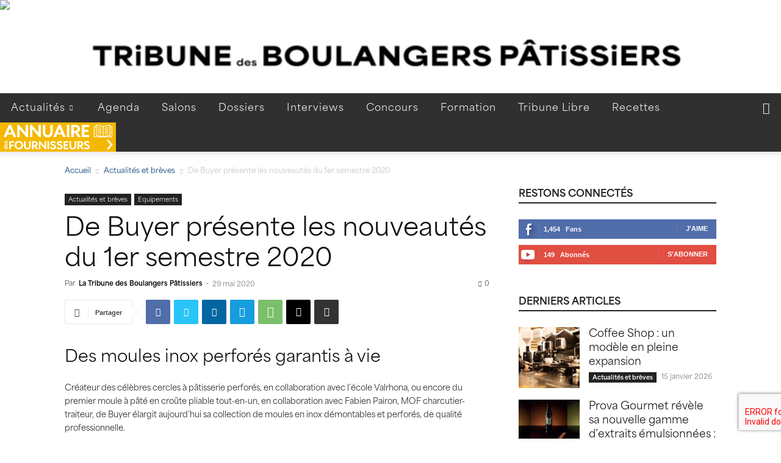

--- FILE ---
content_type: text/html; charset=UTF-8
request_url: https://www.latribunedesmetiers.fr/debuyer-48/
body_size: 70671
content:
<!doctype html >
<!--[if IE 8]>    <html class="ie8" lang="en"> <![endif]-->
<!--[if IE 9]>    <html class="ie9" lang="en"> <![endif]-->
<!--[if gt IE 8]><!--> <html lang="fr-FR"> <!--<![endif]-->
<head>
    <title>De Buyer présente les nouveautés du 1er semestre 2020</title>
    <meta charset="UTF-8" />
    <meta name="viewport" content="width=device-width, initial-scale=1.0">
    <link rel="pingback" href="https://tribunedesboulangerspatissiers.fr/xmlrpc.php" />
    <meta name='robots' content='index, follow, max-image-preview:large, max-snippet:-1, max-video-preview:-1' />
	<style>img:is([sizes="auto" i], [sizes^="auto," i]) { contain-intrinsic-size: 3000px 1500px }</style>
	<link rel="icon" type="image/png" href="https://www.latribunedesboulangerspatissiers.fr/wp-content/uploads/2023/09/favicon_latdm_2023_16x16.png">
	<!-- This site is optimized with the Yoast SEO plugin v24.2 - https://yoast.com/wordpress/plugins/seo/ -->
	<link rel="canonical" href="https://tribunedesboulangerspatissiers.fr/debuyer-48/" />
	<meta property="og:locale" content="fr_FR" />
	<meta property="og:type" content="article" />
	<meta property="og:title" content="De Buyer présente les nouveautés du 1er semestre 2020" />
	<meta property="og:description" content="Créateur des célèbres cercles à pâtisserie perforés, en collaboration avec l&#039;école Valrhona, ou encore du premier moule à pâté en croûte pliable tout-en-un, en collaboration avec Fabien Pairon, MOF charcutier-traiteur, de Buyer élargit aujourd&#039;hui sa collection de moules en inox démontables et perforés, de qualité professionnelle." />
	<meta property="og:url" content="https://tribunedesboulangerspatissiers.fr/debuyer-48/" />
	<meta property="og:site_name" content="Tribune des Boulangers Pâtissiers" />
	<meta property="article:publisher" content="https://www.facebook.com/latribunedesmetiers" />
	<meta property="article:published_time" content="2020-05-29T16:59:16+00:00" />
	<meta property="article:modified_time" content="2025-02-12T13:23:05+00:00" />
	<meta property="og:image" content="https://tribunedesboulangerspatissiers.fr/wp-content/uploads/2020/05/48-de-buyer-1.jpg" />
	<meta property="og:image:width" content="720" />
	<meta property="og:image:height" content="960" />
	<meta property="og:image:type" content="image/jpeg" />
	<meta name="author" content="La Tribune des Boulangers Pâtissiers" />
	<meta name="twitter:card" content="summary_large_image" />
	<meta name="twitter:label1" content="Écrit par" />
	<meta name="twitter:data1" content="La Tribune des Boulangers Pâtissiers" />
	<meta name="twitter:label2" content="Durée de lecture estimée" />
	<meta name="twitter:data2" content="4 minutes" />
	<script type="application/ld+json" class="yoast-schema-graph">{"@context":"https://schema.org","@graph":[{"@type":"Article","@id":"https://tribunedesboulangerspatissiers.fr/debuyer-48/#article","isPartOf":{"@id":"https://tribunedesboulangerspatissiers.fr/debuyer-48/"},"author":{"name":"La Tribune des Boulangers Pâtissiers","@id":"https://tribunedesboulangerspatissiers.fr/#/schema/person/96d09045fa86f13b473d5fc98432d690"},"headline":"De Buyer présente les nouveautés du 1er semestre 2020","datePublished":"2020-05-29T16:59:16+00:00","dateModified":"2025-02-12T13:23:05+00:00","mainEntityOfPage":{"@id":"https://tribunedesboulangerspatissiers.fr/debuyer-48/"},"wordCount":788,"commentCount":0,"publisher":{"@id":"https://tribunedesboulangerspatissiers.fr/#organization"},"image":{"@id":"https://tribunedesboulangerspatissiers.fr/debuyer-48/#primaryimage"},"thumbnailUrl":"https://tribunedesboulangerspatissiers.fr/wp-content/uploads/2020/05/48-de-buyer-1.jpg","articleSection":["Actualités et brèves","Equipements"],"inLanguage":"fr-FR","potentialAction":[{"@type":"CommentAction","name":"Comment","target":["https://tribunedesboulangerspatissiers.fr/debuyer-48/#respond"]}]},{"@type":"WebPage","@id":"https://tribunedesboulangerspatissiers.fr/debuyer-48/","url":"https://tribunedesboulangerspatissiers.fr/debuyer-48/","name":"De Buyer présente les nouveautés du 1er semestre 2020","isPartOf":{"@id":"https://tribunedesboulangerspatissiers.fr/#website"},"primaryImageOfPage":{"@id":"https://tribunedesboulangerspatissiers.fr/debuyer-48/#primaryimage"},"image":{"@id":"https://tribunedesboulangerspatissiers.fr/debuyer-48/#primaryimage"},"thumbnailUrl":"https://tribunedesboulangerspatissiers.fr/wp-content/uploads/2020/05/48-de-buyer-1.jpg","datePublished":"2020-05-29T16:59:16+00:00","dateModified":"2025-02-12T13:23:05+00:00","breadcrumb":{"@id":"https://tribunedesboulangerspatissiers.fr/debuyer-48/#breadcrumb"},"inLanguage":"fr-FR","potentialAction":[{"@type":"ReadAction","target":["https://tribunedesboulangerspatissiers.fr/debuyer-48/"]}]},{"@type":"ImageObject","inLanguage":"fr-FR","@id":"https://tribunedesboulangerspatissiers.fr/debuyer-48/#primaryimage","url":"https://tribunedesboulangerspatissiers.fr/wp-content/uploads/2020/05/48-de-buyer-1.jpg","contentUrl":"https://tribunedesboulangerspatissiers.fr/wp-content/uploads/2020/05/48-de-buyer-1.jpg","width":720,"height":960,"caption":"Moules perforés De Buyer"},{"@type":"BreadcrumbList","@id":"https://tribunedesboulangerspatissiers.fr/debuyer-48/#breadcrumb","itemListElement":[{"@type":"ListItem","position":1,"name":"Home","item":"https://tribunedesboulangerspatissiers.fr/"},{"@type":"ListItem","position":2,"name":"De Buyer présente les nouveautés du 1er semestre 2020"}]},{"@type":"WebSite","@id":"https://tribunedesboulangerspatissiers.fr/#website","url":"https://tribunedesboulangerspatissiers.fr/","name":"Tribune des Boulangers Pâtissiers","description":"Le magazine de référence de la Boulangerie Pâtisserie en France","publisher":{"@id":"https://tribunedesboulangerspatissiers.fr/#organization"},"potentialAction":[{"@type":"SearchAction","target":{"@type":"EntryPoint","urlTemplate":"https://tribunedesboulangerspatissiers.fr/?s={search_term_string}"},"query-input":{"@type":"PropertyValueSpecification","valueRequired":true,"valueName":"search_term_string"}}],"inLanguage":"fr-FR"},{"@type":"Organization","@id":"https://tribunedesboulangerspatissiers.fr/#organization","name":"Tribune des Boulangers Pâtissiers","url":"https://tribunedesboulangerspatissiers.fr/","logo":{"@type":"ImageObject","inLanguage":"fr-FR","@id":"https://tribunedesboulangerspatissiers.fr/#/schema/logo/image/","url":"https://latribunedesboulangerspatissiers.fr/wp-content/uploads/2025/07/LOGO-TRIBUNE-BP-2025-RETINA-v2.png","contentUrl":"https://latribunedesboulangerspatissiers.fr/wp-content/uploads/2025/07/LOGO-TRIBUNE-BP-2025-RETINA-v2.png","width":544,"height":180,"caption":"Tribune des Boulangers Pâtissiers"},"image":{"@id":"https://tribunedesboulangerspatissiers.fr/#/schema/logo/image/"},"sameAs":["https://www.facebook.com/latribunedesmetiers","https://www.linkedin.com/company/la-tribune-des-boulangers-patissiers"]},{"@type":"Person","@id":"https://tribunedesboulangerspatissiers.fr/#/schema/person/96d09045fa86f13b473d5fc98432d690","name":"La Tribune des Boulangers Pâtissiers","image":{"@type":"ImageObject","inLanguage":"fr-FR","@id":"https://tribunedesboulangerspatissiers.fr/#/schema/person/image/","url":"https://latribunedesboulangerspatissiers.fr/wp-content/uploads/2025/02/cropped-LTDBP-logo-LinkedIn-96x96.jpg","contentUrl":"https://latribunedesboulangerspatissiers.fr/wp-content/uploads/2025/02/cropped-LTDBP-logo-LinkedIn-96x96.jpg","caption":"La Tribune des Boulangers Pâtissiers"},"description":"Le magazine des métiers de bouche. Plus de 40 000 exemplaires distribués 5 fois par an, partout en France, directement chez les artisans boulangers-pâtissiers, chocolatiers-confiseurs et traiteurs.","sameAs":["https://latribunedesboulangerspatissiers.fr"],"url":"https://tribunedesboulangerspatissiers.fr/author/latdmwebsite/"}]}</script>
	<!-- / Yoast SEO plugin. -->


<link rel='dns-prefetch' href='//tribunedesboulangerspatissiers.fr' />
<link rel="alternate" type="application/rss+xml" title="Tribune des Boulangers Pâtissiers &raquo; Flux" href="https://tribunedesboulangerspatissiers.fr/feed/" />
<link rel="alternate" type="application/rss+xml" title="Tribune des Boulangers Pâtissiers &raquo; Flux des commentaires" href="https://tribunedesboulangerspatissiers.fr/comments/feed/" />
<link rel="alternate" type="text/calendar" title="Tribune des Boulangers Pâtissiers &raquo; Flux iCal" href="https://tribunedesboulangerspatissiers.fr/events/?ical=1" />
<link rel="alternate" type="application/rss+xml" title="Tribune des Boulangers Pâtissiers &raquo; De Buyer présente les nouveautés du 1er semestre 2020 Flux des commentaires" href="https://tribunedesboulangerspatissiers.fr/debuyer-48/feed/" />
<script type="text/javascript">
/* <![CDATA[ */
window._wpemojiSettings = {"baseUrl":"https:\/\/s.w.org\/images\/core\/emoji\/15.0.3\/72x72\/","ext":".png","svgUrl":"https:\/\/s.w.org\/images\/core\/emoji\/15.0.3\/svg\/","svgExt":".svg","source":{"concatemoji":"https:\/\/tribunedesboulangerspatissiers.fr\/wp-includes\/js\/wp-emoji-release.min.js?ver=6a3b1a6adfcfc1dfeec2d78aea6afa31"}};
/*! This file is auto-generated */
!function(i,n){var o,s,e;function c(e){try{var t={supportTests:e,timestamp:(new Date).valueOf()};sessionStorage.setItem(o,JSON.stringify(t))}catch(e){}}function p(e,t,n){e.clearRect(0,0,e.canvas.width,e.canvas.height),e.fillText(t,0,0);var t=new Uint32Array(e.getImageData(0,0,e.canvas.width,e.canvas.height).data),r=(e.clearRect(0,0,e.canvas.width,e.canvas.height),e.fillText(n,0,0),new Uint32Array(e.getImageData(0,0,e.canvas.width,e.canvas.height).data));return t.every(function(e,t){return e===r[t]})}function u(e,t,n){switch(t){case"flag":return n(e,"\ud83c\udff3\ufe0f\u200d\u26a7\ufe0f","\ud83c\udff3\ufe0f\u200b\u26a7\ufe0f")?!1:!n(e,"\ud83c\uddfa\ud83c\uddf3","\ud83c\uddfa\u200b\ud83c\uddf3")&&!n(e,"\ud83c\udff4\udb40\udc67\udb40\udc62\udb40\udc65\udb40\udc6e\udb40\udc67\udb40\udc7f","\ud83c\udff4\u200b\udb40\udc67\u200b\udb40\udc62\u200b\udb40\udc65\u200b\udb40\udc6e\u200b\udb40\udc67\u200b\udb40\udc7f");case"emoji":return!n(e,"\ud83d\udc26\u200d\u2b1b","\ud83d\udc26\u200b\u2b1b")}return!1}function f(e,t,n){var r="undefined"!=typeof WorkerGlobalScope&&self instanceof WorkerGlobalScope?new OffscreenCanvas(300,150):i.createElement("canvas"),a=r.getContext("2d",{willReadFrequently:!0}),o=(a.textBaseline="top",a.font="600 32px Arial",{});return e.forEach(function(e){o[e]=t(a,e,n)}),o}function t(e){var t=i.createElement("script");t.src=e,t.defer=!0,i.head.appendChild(t)}"undefined"!=typeof Promise&&(o="wpEmojiSettingsSupports",s=["flag","emoji"],n.supports={everything:!0,everythingExceptFlag:!0},e=new Promise(function(e){i.addEventListener("DOMContentLoaded",e,{once:!0})}),new Promise(function(t){var n=function(){try{var e=JSON.parse(sessionStorage.getItem(o));if("object"==typeof e&&"number"==typeof e.timestamp&&(new Date).valueOf()<e.timestamp+604800&&"object"==typeof e.supportTests)return e.supportTests}catch(e){}return null}();if(!n){if("undefined"!=typeof Worker&&"undefined"!=typeof OffscreenCanvas&&"undefined"!=typeof URL&&URL.createObjectURL&&"undefined"!=typeof Blob)try{var e="postMessage("+f.toString()+"("+[JSON.stringify(s),u.toString(),p.toString()].join(",")+"));",r=new Blob([e],{type:"text/javascript"}),a=new Worker(URL.createObjectURL(r),{name:"wpTestEmojiSupports"});return void(a.onmessage=function(e){c(n=e.data),a.terminate(),t(n)})}catch(e){}c(n=f(s,u,p))}t(n)}).then(function(e){for(var t in e)n.supports[t]=e[t],n.supports.everything=n.supports.everything&&n.supports[t],"flag"!==t&&(n.supports.everythingExceptFlag=n.supports.everythingExceptFlag&&n.supports[t]);n.supports.everythingExceptFlag=n.supports.everythingExceptFlag&&!n.supports.flag,n.DOMReady=!1,n.readyCallback=function(){n.DOMReady=!0}}).then(function(){return e}).then(function(){var e;n.supports.everything||(n.readyCallback(),(e=n.source||{}).concatemoji?t(e.concatemoji):e.wpemoji&&e.twemoji&&(t(e.twemoji),t(e.wpemoji)))}))}((window,document),window._wpemojiSettings);
/* ]]> */
</script>
<style id='wp-emoji-styles-inline-css' type='text/css'>

	img.wp-smiley, img.emoji {
		display: inline !important;
		border: none !important;
		box-shadow: none !important;
		height: 1em !important;
		width: 1em !important;
		margin: 0 0.07em !important;
		vertical-align: -0.1em !important;
		background: none !important;
		padding: 0 !important;
	}
</style>
<link rel='stylesheet' id='wp-block-library-css' href='https://tribunedesboulangerspatissiers.fr/wp-includes/css/dist/block-library/style.min.css?ver=6a3b1a6adfcfc1dfeec2d78aea6afa31' type='text/css' media='all' />
<style id='classic-theme-styles-inline-css' type='text/css'>
/*! This file is auto-generated */
.wp-block-button__link{color:#fff;background-color:#32373c;border-radius:9999px;box-shadow:none;text-decoration:none;padding:calc(.667em + 2px) calc(1.333em + 2px);font-size:1.125em}.wp-block-file__button{background:#32373c;color:#fff;text-decoration:none}
</style>
<style id='global-styles-inline-css' type='text/css'>
:root{--wp--preset--aspect-ratio--square: 1;--wp--preset--aspect-ratio--4-3: 4/3;--wp--preset--aspect-ratio--3-4: 3/4;--wp--preset--aspect-ratio--3-2: 3/2;--wp--preset--aspect-ratio--2-3: 2/3;--wp--preset--aspect-ratio--16-9: 16/9;--wp--preset--aspect-ratio--9-16: 9/16;--wp--preset--color--black: #000000;--wp--preset--color--cyan-bluish-gray: #abb8c3;--wp--preset--color--white: #ffffff;--wp--preset--color--pale-pink: #f78da7;--wp--preset--color--vivid-red: #cf2e2e;--wp--preset--color--luminous-vivid-orange: #ff6900;--wp--preset--color--luminous-vivid-amber: #fcb900;--wp--preset--color--light-green-cyan: #7bdcb5;--wp--preset--color--vivid-green-cyan: #00d084;--wp--preset--color--pale-cyan-blue: #8ed1fc;--wp--preset--color--vivid-cyan-blue: #0693e3;--wp--preset--color--vivid-purple: #9b51e0;--wp--preset--gradient--vivid-cyan-blue-to-vivid-purple: linear-gradient(135deg,rgba(6,147,227,1) 0%,rgb(155,81,224) 100%);--wp--preset--gradient--light-green-cyan-to-vivid-green-cyan: linear-gradient(135deg,rgb(122,220,180) 0%,rgb(0,208,130) 100%);--wp--preset--gradient--luminous-vivid-amber-to-luminous-vivid-orange: linear-gradient(135deg,rgba(252,185,0,1) 0%,rgba(255,105,0,1) 100%);--wp--preset--gradient--luminous-vivid-orange-to-vivid-red: linear-gradient(135deg,rgba(255,105,0,1) 0%,rgb(207,46,46) 100%);--wp--preset--gradient--very-light-gray-to-cyan-bluish-gray: linear-gradient(135deg,rgb(238,238,238) 0%,rgb(169,184,195) 100%);--wp--preset--gradient--cool-to-warm-spectrum: linear-gradient(135deg,rgb(74,234,220) 0%,rgb(151,120,209) 20%,rgb(207,42,186) 40%,rgb(238,44,130) 60%,rgb(251,105,98) 80%,rgb(254,248,76) 100%);--wp--preset--gradient--blush-light-purple: linear-gradient(135deg,rgb(255,206,236) 0%,rgb(152,150,240) 100%);--wp--preset--gradient--blush-bordeaux: linear-gradient(135deg,rgb(254,205,165) 0%,rgb(254,45,45) 50%,rgb(107,0,62) 100%);--wp--preset--gradient--luminous-dusk: linear-gradient(135deg,rgb(255,203,112) 0%,rgb(199,81,192) 50%,rgb(65,88,208) 100%);--wp--preset--gradient--pale-ocean: linear-gradient(135deg,rgb(255,245,203) 0%,rgb(182,227,212) 50%,rgb(51,167,181) 100%);--wp--preset--gradient--electric-grass: linear-gradient(135deg,rgb(202,248,128) 0%,rgb(113,206,126) 100%);--wp--preset--gradient--midnight: linear-gradient(135deg,rgb(2,3,129) 0%,rgb(40,116,252) 100%);--wp--preset--font-size--small: 11px;--wp--preset--font-size--medium: 20px;--wp--preset--font-size--large: 32px;--wp--preset--font-size--x-large: 42px;--wp--preset--font-size--regular: 15px;--wp--preset--font-size--larger: 50px;--wp--preset--spacing--20: 0.44rem;--wp--preset--spacing--30: 0.67rem;--wp--preset--spacing--40: 1rem;--wp--preset--spacing--50: 1.5rem;--wp--preset--spacing--60: 2.25rem;--wp--preset--spacing--70: 3.38rem;--wp--preset--spacing--80: 5.06rem;--wp--preset--shadow--natural: 6px 6px 9px rgba(0, 0, 0, 0.2);--wp--preset--shadow--deep: 12px 12px 50px rgba(0, 0, 0, 0.4);--wp--preset--shadow--sharp: 6px 6px 0px rgba(0, 0, 0, 0.2);--wp--preset--shadow--outlined: 6px 6px 0px -3px rgba(255, 255, 255, 1), 6px 6px rgba(0, 0, 0, 1);--wp--preset--shadow--crisp: 6px 6px 0px rgba(0, 0, 0, 1);}:where(.is-layout-flex){gap: 0.5em;}:where(.is-layout-grid){gap: 0.5em;}body .is-layout-flex{display: flex;}.is-layout-flex{flex-wrap: wrap;align-items: center;}.is-layout-flex > :is(*, div){margin: 0;}body .is-layout-grid{display: grid;}.is-layout-grid > :is(*, div){margin: 0;}:where(.wp-block-columns.is-layout-flex){gap: 2em;}:where(.wp-block-columns.is-layout-grid){gap: 2em;}:where(.wp-block-post-template.is-layout-flex){gap: 1.25em;}:where(.wp-block-post-template.is-layout-grid){gap: 1.25em;}.has-black-color{color: var(--wp--preset--color--black) !important;}.has-cyan-bluish-gray-color{color: var(--wp--preset--color--cyan-bluish-gray) !important;}.has-white-color{color: var(--wp--preset--color--white) !important;}.has-pale-pink-color{color: var(--wp--preset--color--pale-pink) !important;}.has-vivid-red-color{color: var(--wp--preset--color--vivid-red) !important;}.has-luminous-vivid-orange-color{color: var(--wp--preset--color--luminous-vivid-orange) !important;}.has-luminous-vivid-amber-color{color: var(--wp--preset--color--luminous-vivid-amber) !important;}.has-light-green-cyan-color{color: var(--wp--preset--color--light-green-cyan) !important;}.has-vivid-green-cyan-color{color: var(--wp--preset--color--vivid-green-cyan) !important;}.has-pale-cyan-blue-color{color: var(--wp--preset--color--pale-cyan-blue) !important;}.has-vivid-cyan-blue-color{color: var(--wp--preset--color--vivid-cyan-blue) !important;}.has-vivid-purple-color{color: var(--wp--preset--color--vivid-purple) !important;}.has-black-background-color{background-color: var(--wp--preset--color--black) !important;}.has-cyan-bluish-gray-background-color{background-color: var(--wp--preset--color--cyan-bluish-gray) !important;}.has-white-background-color{background-color: var(--wp--preset--color--white) !important;}.has-pale-pink-background-color{background-color: var(--wp--preset--color--pale-pink) !important;}.has-vivid-red-background-color{background-color: var(--wp--preset--color--vivid-red) !important;}.has-luminous-vivid-orange-background-color{background-color: var(--wp--preset--color--luminous-vivid-orange) !important;}.has-luminous-vivid-amber-background-color{background-color: var(--wp--preset--color--luminous-vivid-amber) !important;}.has-light-green-cyan-background-color{background-color: var(--wp--preset--color--light-green-cyan) !important;}.has-vivid-green-cyan-background-color{background-color: var(--wp--preset--color--vivid-green-cyan) !important;}.has-pale-cyan-blue-background-color{background-color: var(--wp--preset--color--pale-cyan-blue) !important;}.has-vivid-cyan-blue-background-color{background-color: var(--wp--preset--color--vivid-cyan-blue) !important;}.has-vivid-purple-background-color{background-color: var(--wp--preset--color--vivid-purple) !important;}.has-black-border-color{border-color: var(--wp--preset--color--black) !important;}.has-cyan-bluish-gray-border-color{border-color: var(--wp--preset--color--cyan-bluish-gray) !important;}.has-white-border-color{border-color: var(--wp--preset--color--white) !important;}.has-pale-pink-border-color{border-color: var(--wp--preset--color--pale-pink) !important;}.has-vivid-red-border-color{border-color: var(--wp--preset--color--vivid-red) !important;}.has-luminous-vivid-orange-border-color{border-color: var(--wp--preset--color--luminous-vivid-orange) !important;}.has-luminous-vivid-amber-border-color{border-color: var(--wp--preset--color--luminous-vivid-amber) !important;}.has-light-green-cyan-border-color{border-color: var(--wp--preset--color--light-green-cyan) !important;}.has-vivid-green-cyan-border-color{border-color: var(--wp--preset--color--vivid-green-cyan) !important;}.has-pale-cyan-blue-border-color{border-color: var(--wp--preset--color--pale-cyan-blue) !important;}.has-vivid-cyan-blue-border-color{border-color: var(--wp--preset--color--vivid-cyan-blue) !important;}.has-vivid-purple-border-color{border-color: var(--wp--preset--color--vivid-purple) !important;}.has-vivid-cyan-blue-to-vivid-purple-gradient-background{background: var(--wp--preset--gradient--vivid-cyan-blue-to-vivid-purple) !important;}.has-light-green-cyan-to-vivid-green-cyan-gradient-background{background: var(--wp--preset--gradient--light-green-cyan-to-vivid-green-cyan) !important;}.has-luminous-vivid-amber-to-luminous-vivid-orange-gradient-background{background: var(--wp--preset--gradient--luminous-vivid-amber-to-luminous-vivid-orange) !important;}.has-luminous-vivid-orange-to-vivid-red-gradient-background{background: var(--wp--preset--gradient--luminous-vivid-orange-to-vivid-red) !important;}.has-very-light-gray-to-cyan-bluish-gray-gradient-background{background: var(--wp--preset--gradient--very-light-gray-to-cyan-bluish-gray) !important;}.has-cool-to-warm-spectrum-gradient-background{background: var(--wp--preset--gradient--cool-to-warm-spectrum) !important;}.has-blush-light-purple-gradient-background{background: var(--wp--preset--gradient--blush-light-purple) !important;}.has-blush-bordeaux-gradient-background{background: var(--wp--preset--gradient--blush-bordeaux) !important;}.has-luminous-dusk-gradient-background{background: var(--wp--preset--gradient--luminous-dusk) !important;}.has-pale-ocean-gradient-background{background: var(--wp--preset--gradient--pale-ocean) !important;}.has-electric-grass-gradient-background{background: var(--wp--preset--gradient--electric-grass) !important;}.has-midnight-gradient-background{background: var(--wp--preset--gradient--midnight) !important;}.has-small-font-size{font-size: var(--wp--preset--font-size--small) !important;}.has-medium-font-size{font-size: var(--wp--preset--font-size--medium) !important;}.has-large-font-size{font-size: var(--wp--preset--font-size--large) !important;}.has-x-large-font-size{font-size: var(--wp--preset--font-size--x-large) !important;}
:where(.wp-block-post-template.is-layout-flex){gap: 1.25em;}:where(.wp-block-post-template.is-layout-grid){gap: 1.25em;}
:where(.wp-block-columns.is-layout-flex){gap: 2em;}:where(.wp-block-columns.is-layout-grid){gap: 2em;}
:root :where(.wp-block-pullquote){font-size: 1.5em;line-height: 1.6;}
</style>
<link rel='stylesheet' id='contact-form-7-css' href='https://tribunedesboulangerspatissiers.fr/wp-content/plugins/contact-form-7/includes/css/styles.css?ver=6.0.2' type='text/css' media='all' />
<link rel='stylesheet' id='eeb-css-frontend-css' href='https://tribunedesboulangerspatissiers.fr/wp-content/plugins/email-encoder-bundle/core/includes/assets/css/style.css?ver=240820-94553' type='text/css' media='all' />
<link rel='stylesheet' id='parent-style-css' href='https://tribunedesboulangerspatissiers.fr/wp-content/themes/Newspaper/style.css?ver=6a3b1a6adfcfc1dfeec2d78aea6afa31' type='text/css' media='all' />
<link rel='stylesheet' id='child-style-css' href='https://tribunedesboulangerspatissiers.fr/wp-content/themes/newspaper-latdm-newspaper-child/style.css?ver=6a3b1a6adfcfc1dfeec2d78aea6afa31' type='text/css' media='all' />
<link rel='stylesheet' id='ltdbp-style-css' href='https://tribunedesboulangerspatissiers.fr/wp-content/themes/newspaper-latdm-newspaper-child/css/ltdbp.css?ver=6a3b1a6adfcfc1dfeec2d78aea6afa31' type='text/css' media='all' />
<link rel='stylesheet' id='ltdbp-style-gads-css' href='https://tribunedesboulangerspatissiers.fr/wp-content/themes/newspaper-latdm-newspaper-child/css/gads.css?ver=6a3b1a6adfcfc1dfeec2d78aea6afa31' type='text/css' media='all' />
<link rel='stylesheet' id='td-plugin-newsletter-css' href='https://tribunedesboulangerspatissiers.fr/wp-content/plugins/td-newsletter/style.css?ver=12.6.8' type='text/css' media='all' />
<link rel='stylesheet' id='td-plugin-multi-purpose-css' href='https://tribunedesboulangerspatissiers.fr/wp-content/plugins/td-composer/td-multi-purpose/style.css?ver=def8edc4e13d95bdf49953a9dce2f608' type='text/css' media='all' />
<link rel='stylesheet' id='td-theme-css' href='https://tribunedesboulangerspatissiers.fr/wp-content/themes/newspaper-latdm-newspaper-child/style.css?ver=1.0' type='text/css' media='all' />
<style id='td-theme-inline-css' type='text/css'>@media (max-width:767px){.td-header-desktop-wrap{display:none}}@media (min-width:767px){.td-header-mobile-wrap{display:none}}</style>
<link rel='stylesheet' id='td-legacy-framework-front-style-css' href='https://tribunedesboulangerspatissiers.fr/wp-content/plugins/td-composer/legacy/Newspaper/assets/css/td_legacy_main.css?ver=def8edc4e13d95bdf49953a9dce2f608' type='text/css' media='all' />
<link rel='stylesheet' id='td-standard-pack-framework-front-style-css' href='https://tribunedesboulangerspatissiers.fr/wp-content/plugins/td-standard-pack/Newspaper/assets/css/td_standard_pack_main.css?ver=1b3d5bf2c64738aa07b4643e31257da9' type='text/css' media='all' />
<link rel='stylesheet' id='td-theme-demo-style-css' href='https://tribunedesboulangerspatissiers.fr/wp-content/plugins/td-composer/legacy/Newspaper/includes/demos/magazine/demo_style.css?ver=12.6.8' type='text/css' media='all' />
<link rel='stylesheet' id='tdb_style_cloud_templates_front-css' href='https://tribunedesboulangerspatissiers.fr/wp-content/plugins/td-cloud-library/assets/css/tdb_main.css?ver=b33652f2535d2f3812f59e306e26300d' type='text/css' media='all' />
<script type="text/javascript" src="https://tribunedesboulangerspatissiers.fr/wp-includes/js/jquery/jquery.min.js?ver=3.7.1" id="jquery-core-js"></script>
<script type="text/javascript" src="https://tribunedesboulangerspatissiers.fr/wp-includes/js/jquery/jquery-migrate.min.js?ver=3.4.1" id="jquery-migrate-js"></script>
<script type="text/javascript" src="https://tribunedesboulangerspatissiers.fr/wp-content/plugins/email-encoder-bundle/core/includes/assets/js/custom.js?ver=240820-94553" id="eeb-js-frontend-js"></script>
<link rel="https://api.w.org/" href="https://tribunedesboulangerspatissiers.fr/wp-json/" /><link rel="alternate" title="JSON" type="application/json" href="https://tribunedesboulangerspatissiers.fr/wp-json/wp/v2/posts/13252" /><link rel="EditURI" type="application/rsd+xml" title="RSD" href="https://tribunedesboulangerspatissiers.fr/xmlrpc.php?rsd" />

<link rel='shortlink' href='https://tribunedesboulangerspatissiers.fr/?p=13252' />
<link rel="alternate" title="oEmbed (JSON)" type="application/json+oembed" href="https://tribunedesboulangerspatissiers.fr/wp-json/oembed/1.0/embed?url=https%3A%2F%2Ftribunedesboulangerspatissiers.fr%2Fdebuyer-48%2F" />
<link rel="alternate" title="oEmbed (XML)" type="text/xml+oembed" href="https://tribunedesboulangerspatissiers.fr/wp-json/oembed/1.0/embed?url=https%3A%2F%2Ftribunedesboulangerspatissiers.fr%2Fdebuyer-48%2F&#038;format=xml" />
<meta name="tec-api-version" content="v1"><meta name="tec-api-origin" content="https://tribunedesboulangerspatissiers.fr"><link rel="alternate" href="https://tribunedesboulangerspatissiers.fr/wp-json/tribe/events/v1/" />    <script>
        window.tdb_global_vars = {"wpRestUrl":"https:\/\/tribunedesboulangerspatissiers.fr\/wp-json\/","permalinkStructure":"\/%postname%\/"};
        window.tdb_p_autoload_vars = {"isAjax":false,"isAdminBarShowing":false,"autoloadStatus":"off","origPostEditUrl":null};
    </script>
    
    <style id="tdb-global-colors">:root{--accent-color:#fff}</style>

    
	
<!-- JS generated by theme -->

<script type="text/javascript" id="td-generated-header-js">
    
    

	    var tdBlocksArray = []; //here we store all the items for the current page

	    // td_block class - each ajax block uses a object of this class for requests
	    function tdBlock() {
		    this.id = '';
		    this.block_type = 1; //block type id (1-234 etc)
		    this.atts = '';
		    this.td_column_number = '';
		    this.td_current_page = 1; //
		    this.post_count = 0; //from wp
		    this.found_posts = 0; //from wp
		    this.max_num_pages = 0; //from wp
		    this.td_filter_value = ''; //current live filter value
		    this.is_ajax_running = false;
		    this.td_user_action = ''; // load more or infinite loader (used by the animation)
		    this.header_color = '';
		    this.ajax_pagination_infinite_stop = ''; //show load more at page x
	    }

        // td_js_generator - mini detector
        ( function () {
            var htmlTag = document.getElementsByTagName("html")[0];

	        if ( navigator.userAgent.indexOf("MSIE 10.0") > -1 ) {
                htmlTag.className += ' ie10';
            }

            if ( !!navigator.userAgent.match(/Trident.*rv\:11\./) ) {
                htmlTag.className += ' ie11';
            }

	        if ( navigator.userAgent.indexOf("Edge") > -1 ) {
                htmlTag.className += ' ieEdge';
            }

            if ( /(iPad|iPhone|iPod)/g.test(navigator.userAgent) ) {
                htmlTag.className += ' td-md-is-ios';
            }

            var user_agent = navigator.userAgent.toLowerCase();
            if ( user_agent.indexOf("android") > -1 ) {
                htmlTag.className += ' td-md-is-android';
            }

            if ( -1 !== navigator.userAgent.indexOf('Mac OS X')  ) {
                htmlTag.className += ' td-md-is-os-x';
            }

            if ( /chrom(e|ium)/.test(navigator.userAgent.toLowerCase()) ) {
               htmlTag.className += ' td-md-is-chrome';
            }

            if ( -1 !== navigator.userAgent.indexOf('Firefox') ) {
                htmlTag.className += ' td-md-is-firefox';
            }

            if ( -1 !== navigator.userAgent.indexOf('Safari') && -1 === navigator.userAgent.indexOf('Chrome') ) {
                htmlTag.className += ' td-md-is-safari';
            }

            if( -1 !== navigator.userAgent.indexOf('IEMobile') ){
                htmlTag.className += ' td-md-is-iemobile';
            }

        })();

        var tdLocalCache = {};

        ( function () {
            "use strict";

            tdLocalCache = {
                data: {},
                remove: function (resource_id) {
                    delete tdLocalCache.data[resource_id];
                },
                exist: function (resource_id) {
                    return tdLocalCache.data.hasOwnProperty(resource_id) && tdLocalCache.data[resource_id] !== null;
                },
                get: function (resource_id) {
                    return tdLocalCache.data[resource_id];
                },
                set: function (resource_id, cachedData) {
                    tdLocalCache.remove(resource_id);
                    tdLocalCache.data[resource_id] = cachedData;
                }
            };
        })();

    
    
var td_viewport_interval_list=[{"limitBottom":767,"sidebarWidth":228},{"limitBottom":1018,"sidebarWidth":300},{"limitBottom":1140,"sidebarWidth":324}];
var tds_general_modal_image="yes";
var tdc_is_installed="yes";
var td_ajax_url="https:\/\/tribunedesboulangerspatissiers.fr\/wp-admin\/admin-ajax.php?td_theme_name=Newspaper&v=12.6.8";
var td_get_template_directory_uri="https:\/\/tribunedesboulangerspatissiers.fr\/wp-content\/plugins\/td-composer\/legacy\/common";
var tds_snap_menu="smart_snap_always";
var tds_logo_on_sticky="show";
var tds_header_style="10";
var td_please_wait="Merci de bien vouloir patienter...";
var td_email_user_pass_incorrect="Utilisateur ou mot de passe incorrect !";
var td_email_user_incorrect="E-mail ou nom d'utilisateur incorrect !";
var td_email_incorrect="Email incorrect !";
var td_user_incorrect="Username incorrect!";
var td_email_user_empty="Email or username empty!";
var td_pass_empty="Pass empty!";
var td_pass_pattern_incorrect="Invalid Pass Pattern!";
var td_retype_pass_incorrect="Retyped Pass incorrect!";
var tds_more_articles_on_post_enable="show";
var tds_more_articles_on_post_time_to_wait="";
var tds_more_articles_on_post_pages_distance_from_top=800;
var tds_captcha="";
var tds_theme_color_site_wide="#164194";
var tds_smart_sidebar="enabled";
var tdThemeName="Newspaper";
var tdThemeNameWl="Newspaper";
var td_magnific_popup_translation_tPrev="Pr\u00e9c\u00e9dente (fl\u00e8che gauche)";
var td_magnific_popup_translation_tNext="Suivante (fl\u00e8che droite)";
var td_magnific_popup_translation_tCounter="%curr% sur %total%";
var td_magnific_popup_translation_ajax_tError="Le contenu de %url% pas pu \u00eatre charg\u00e9.";
var td_magnific_popup_translation_image_tError="L'image #%curr% pas pu \u00eatre charg\u00e9e.";
var tdBlockNonce="3e729d4eca";
var tdMobileMenu="enabled";
var tdMobileSearch="enabled";
var tdDateNamesI18n={"month_names":["janvier","f\u00e9vrier","mars","avril","mai","juin","juillet","ao\u00fbt","septembre","octobre","novembre","d\u00e9cembre"],"month_names_short":["Jan","F\u00e9v","Mar","Avr","Mai","Juin","Juil","Ao\u00fbt","Sep","Oct","Nov","D\u00e9c"],"day_names":["dimanche","lundi","mardi","mercredi","jeudi","vendredi","samedi"],"day_names_short":["dim","lun","mar","mer","jeu","ven","sam"]};
var tdb_modal_confirm="Sauvegarder";
var tdb_modal_cancel="Annuler";
var tdb_modal_confirm_alt="Oui";
var tdb_modal_cancel_alt="Non";
var td_deploy_mode="deploy";
var td_ad_background_click_link="";
var td_ad_background_click_target="";
</script>

<!-- Google tag (gtag.js) -->
<script async src="https://www.googletagmanager.com/gtag/js?id=G-E17DZCRZRG"></script>
<script>
  window.dataLayer = window.dataLayer || [];
  function gtag(){dataLayer.push(arguments);}
  gtag('js', new Date());

  gtag('config', 'G-E17DZCRZRG');
</script>

<!-- habillage TEST TEMP -->
<script async src="https://securepubads.g.doubleclick.net/tag/js/gpt.js" crossorigin="anonymous"></script>
<script>
  window.googletag = window.googletag || {cmd: []};
  googletag.cmd.push(function() {
    googletag.defineSlot('/20725078/LTDBP_HABILLAGE', [1400, 1150], 'div-gpt-ad-1763652535765-0').addService(googletag.pubads());
    googletag.pubads().enableSingleRequest();
    googletag.enableServices();
  });
</script>

<!-- bannière 728x90 -->
<script async src="https://securepubads.g.doubleclick.net/tag/js/gpt.js" crossorigin="anonymous"></script>
<script>
  window.googletag = window.googletag || {cmd: []};
  googletag.cmd.push(function() {
    googletag.defineSlot('/20725078/LTDBP_BanniereSousMenuPrincipal', [728, 90], 'div-gpt-ad-1763654071305-0').addService(googletag.pubads());
    googletag.pubads().enableSingleRequest();
    googletag.enableServices();
  });
</script>

<script async src="https://securepubads.g.doubleclick.net/tag/js/gpt.js"></script>

<!-- habillage 
<script async src="https://securepubads.g.doubleclick.net/tag/js/gpt.js"></script>
<script>
  window.googletag = window.googletag || {cmd: []};
  googletag.cmd.push(function() {
    googletag.defineSlot('/20725078/LTDBP_HABILLAGE', [1400, 1150], 'div-gpt-ad-1730631664730-0').addService(googletag.pubads());
    googletag.pubads().enableSingleRequest();
    googletag.enableServices();
  });
</script>
-->




<!-- bannière 320x100 -->
<script async src="https://securepubads.g.doubleclick.net/tag/js/gpt.js"></script>
<script>
  window.googletag = window.googletag || {cmd: []};
  googletag.cmd.push(function() {
    googletag.defineSlot('/20725078/LTDBP_banniere_320x100', [320, 100], 'div-gpt-ad-1738709071657-0').addService(googletag.pubads());
    googletag.pubads().enableSingleRequest();
    googletag.enableServices();
  });
</script>


<script type="application/ld+json">
    {
        "@context": "https://schema.org",
        "@type": "BreadcrumbList",
        "itemListElement": [
            {
                "@type": "ListItem",
                "position": 1,
                "item": {
                    "@type": "WebSite",
                    "@id": "https://tribunedesboulangerspatissiers.fr/",
                    "name": "Accueil"
                }
            },
            {
                "@type": "ListItem",
                "position": 2,
                    "item": {
                    "@type": "WebPage",
                    "@id": "https://tribunedesboulangerspatissiers.fr/category/actualites-et-breves/",
                    "name": "Actualités et brèves"
                }
            }
            ,{
                "@type": "ListItem",
                "position": 3,
                    "item": {
                    "@type": "WebPage",
                    "@id": "https://tribunedesboulangerspatissiers.fr/debuyer-48/",
                    "name": "De Buyer présente les nouveautés du 1er semestre 2020"                                
                }
            }    
        ]
    }
</script>
<link rel="icon" href="https://tribunedesboulangerspatissiers.fr/wp-content/uploads/2023/09/favicon_latdm_2023_16x16.png" sizes="32x32" />
<link rel="icon" href="https://tribunedesboulangerspatissiers.fr/wp-content/uploads/2023/09/favicon_latdm_2023_16x16.png" sizes="192x192" />
<link rel="apple-touch-icon" href="https://tribunedesboulangerspatissiers.fr/wp-content/uploads/2023/09/favicon_latdm_2023_16x16.png" />
<meta name="msapplication-TileImage" content="https://tribunedesboulangerspatissiers.fr/wp-content/uploads/2023/09/favicon_latdm_2023_16x16.png" />
		<style type="text/css" id="wp-custom-css">
			body .td-header-sp-recs img {
	max-width:100%;
}

.td-header-style-10 .td-header-sp-logo img {
	zoom:1.63;
}		</style>
		
<!-- Button style compiled by theme -->

<style>.tdm-btn-style1{background-color:#164194}.tdm-btn-style2:before{border-color:#164194}.tdm-btn-style2{color:#164194}.tdm-btn-style3{-webkit-box-shadow:0 2px 16px #164194;-moz-box-shadow:0 2px 16px #164194;box-shadow:0 2px 16px #164194}.tdm-btn-style3:hover{-webkit-box-shadow:0 4px 26px #164194;-moz-box-shadow:0 4px 26px #164194;box-shadow:0 4px 26px #164194}</style>

	<style id="tdw-css-placeholder"></style></head>

<body class="post-template-default single single-post postid-13252 single-format-standard wp-custom-logo td-standard-pack tribe-no-js debuyer-48 global-block-template-1 td-magazine single_template_5 td-full-layout" itemscope="itemscope" itemtype="https://schema.org/WebPage">
<img src="https://track.adform.net/adfserve/?bn=79891380;1x1inv=1;srctype=3;gdpr=${gdpr};gdpr_consent=${gdpr_consent_50};ord=[timestamp]" border="0" width="1" height="1"/>
<div class="td-scroll-up" data-style="style1"><i class="td-icon-menu-up"></i></div>
    <div class="td-menu-background" style="visibility:hidden"></div>
<div id="td-mobile-nav" style="visibility:hidden">
    <div class="td-mobile-container">
        <!-- mobile menu top section -->
        <div class="td-menu-socials-wrap">
            <!-- socials -->
            <div class="td-menu-socials">
                
        <span class="td-social-icon-wrap">
            <a target="_blank" href="https://www.facebook.com/latribunedesmetiers" title="Facebook">
                <i class="td-icon-font td-icon-facebook"></i>
                <span style="display: none">Facebook</span>
            </a>
        </span>
        <span class="td-social-icon-wrap">
            <a target="_blank" href="https://fr.linkedin.com/company/la-tribune-des-boulangers-patissiers" title="Linkedin">
                <i class="td-icon-font td-icon-linkedin"></i>
                <span style="display: none">Linkedin</span>
            </a>
        </span>            </div>
            <!-- close button -->
            <div class="td-mobile-close">
                <span><i class="td-icon-close-mobile"></i></span>
            </div>
        </div>

        <!-- login section -->
                    <div class="td-menu-login-section">
                
    <div class="td-guest-wrap">
        <div class="td-menu-login"><a id="login-link-mob">Se connecter</a></div>
    </div>
            </div>
        
        <!-- menu section -->
        <div class="td-mobile-content">
            <div class="menu-menu-principal-2023-ltdbp-container"><ul id="menu-menu-principal-2023-ltdbp" class="td-mobile-main-menu"><li id="menu-item-30435" class="menu-item menu-item-type-taxonomy menu-item-object-category current-post-ancestor current-menu-parent current-post-parent menu-item-first menu-item-has-children menu-item-30435"><a href="https://tribunedesboulangerspatissiers.fr/category/actualites-et-breves/">Actualités<i class="td-icon-menu-right td-element-after"></i></a>
<ul class="sub-menu">
	<li id="menu-item-0" class="menu-item-0"><a href="https://tribunedesboulangerspatissiers.fr/category/actualites-et-breves/equipementiers/">Equipements</a></li>
	<li class="menu-item-0"><a href="https://tribunedesboulangerspatissiers.fr/category/actualites-et-breves/marche-et-concurrence/">Filière</a></li>
	<li class="menu-item-0"><a href="https://tribunedesboulangerspatissiers.fr/category/actualites-et-breves/matieres-premieres/">Matières premières</a></li>
</ul>
</li>
<li id="menu-item-30432" class="menu-item menu-item-type-custom menu-item-object-custom menu-item-30432"><a href="/events/">Agenda</a></li>
<li id="menu-item-40717" class="menu-item menu-item-type-taxonomy menu-item-object-category menu-item-40717"><a href="https://tribunedesboulangerspatissiers.fr/category/salons/">Salons</a></li>
<li id="menu-item-30434" class="menu-item menu-item-type-taxonomy menu-item-object-category menu-item-30434"><a href="https://tribunedesboulangerspatissiers.fr/category/reportages/">Dossiers</a></li>
<li id="menu-item-41705" class="menu-item menu-item-type-taxonomy menu-item-object-category menu-item-41705"><a href="https://tribunedesboulangerspatissiers.fr/category/portraits-d-artisans/">Interviews</a></li>
<li id="menu-item-30436" class="menu-item menu-item-type-taxonomy menu-item-object-category menu-item-30436"><a href="https://tribunedesboulangerspatissiers.fr/category/concours/">Concours</a></li>
<li id="menu-item-30439" class="menu-item menu-item-type-taxonomy menu-item-object-category menu-item-30439"><a href="https://tribunedesboulangerspatissiers.fr/category/formation/">Formation</a></li>
<li id="menu-item-30437" class="menu-item menu-item-type-taxonomy menu-item-object-category menu-item-30437"><a href="https://tribunedesboulangerspatissiers.fr/category/tribune-libre/">Tribune Libre</a></li>
<li id="menu-item-30438" class="menu-item menu-item-type-taxonomy menu-item-object-category menu-item-30438"><a href="https://tribunedesboulangerspatissiers.fr/category/recettes/">Recettes</a></li>
<li id="menu-item-36433" class="annuaire menu-item menu-item-type-custom menu-item-object-custom menu-item-36433"><a target="_blank" href="https://online.fliphtml5.com/icyba/oslf">Annuaire<br><small>Fournisseurs</small></a></li>
</ul></div>        </div>
    </div>

    <!-- register/login section -->
            <div id="login-form-mobile" class="td-register-section">
            
            <div id="td-login-mob" class="td-login-animation td-login-hide-mob">
            	<!-- close button -->
	            <div class="td-login-close">
	                <span class="td-back-button"><i class="td-icon-read-down"></i></span>
	                <div class="td-login-title">Se connecter</div>
	                <!-- close button -->
		            <div class="td-mobile-close">
		                <span><i class="td-icon-close-mobile"></i></span>
		            </div>
	            </div>
	            <form class="td-login-form-wrap" action="#" method="post">
	                <div class="td-login-panel-title"><span>Bienvenue !</span>Connectez-vous à votre compte</div>
	                <div class="td_display_err"></div>
	                <div class="td-login-inputs"><input class="td-login-input" autocomplete="username" type="text" name="login_email" id="login_email-mob" value="" required><label for="login_email-mob">votre nom d'utilisateur</label></div>
	                <div class="td-login-inputs"><input class="td-login-input" autocomplete="current-password" type="password" name="login_pass" id="login_pass-mob" value="" required><label for="login_pass-mob">votre mot de passe</label></div>
	                <input type="button" name="login_button" id="login_button-mob" class="td-login-button" value="SE CONNECTER">
	                
					
	                <div class="td-login-info-text">
	                <a href="#" id="forgot-pass-link-mob">Mot de passe oublié ?</a>
	                </div>
	                <div class="td-login-register-link">
	                
	                </div>
	                
	                

                </form>
            </div>

            
            
            
            
            <div id="td-forgot-pass-mob" class="td-login-animation td-login-hide-mob">
                <!-- close button -->
	            <div class="td-forgot-pass-close">
	                <a href="#" aria-label="Back" class="td-back-button"><i class="td-icon-read-down"></i></a>
	                <div class="td-login-title">Récupération de mot de passe</div>
	            </div>
	            <div class="td-login-form-wrap">
	                <div class="td-login-panel-title">Récupérer votre mot de passe</div>
	                <div class="td_display_err"></div>
	                <div class="td-login-inputs"><input class="td-login-input" type="text" name="forgot_email" id="forgot_email-mob" value="" required><label for="forgot_email-mob">votre email</label></div>
	                <input type="button" name="forgot_button" id="forgot_button-mob" class="td-login-button" value="Envoyer mon mot de passe">
                </div>
            </div>
        </div>
    </div><div class="td-search-background" style="visibility:hidden"></div>
<div class="td-search-wrap-mob" style="visibility:hidden">
	<div class="td-drop-down-search">
		<form method="get" class="td-search-form" action="https://tribunedesboulangerspatissiers.fr/">
			<!-- close button -->
			<div class="td-search-close">
				<span><i class="td-icon-close-mobile"></i></span>
			</div>
			<div role="search" class="td-search-input">
				<span>Recherche</span>
				<input id="td-header-search-mob" type="text" value="" name="s" autocomplete="off" />
			</div>
		</form>
		<div id="td-aj-search-mob" class="td-ajax-search-flex"></div>
	</div>
</div>

    <div id="td-outer-wrap" class="td-theme-wrap">
    
        
            <div class="tdc-header-wrap ">

            <!--
Header style 10
-->

<div class="td-header-wrap td-header-style-10 ">
    
    
    <div class="td-banner-wrap-full td-logo-wrap-full td-logo-mobile-loaded td-container-wrap ">
        <div class="td-header-sp-logo">
            		<a class="td-main-logo" href="https://tribunedesboulangerspatissiers.fr/">
			<img class="td-retina-data"  data-retina="https://tribunedesboulangerspatissiers.fr/wp-content/uploads/2025/11/LOGO-LIGNE-LTDBP-1-600x31.png" src="https://tribunedesboulangerspatissiers.fr/wp-content/uploads/2025/11/LOGO-LIGNE-LTDBP-600x31.png" alt="Logo Tribune des Boulangers Pâtissiers" title="Tribune des Boulangers Pâtissiers, le média de référence de la Boulangerie-Viennoiserie-Pâtisserie en France."  width="600" height="31"/>
			<span class="td-visual-hidden">Tribune des Boulangers Pâtissiers</span>
		</a>
	        </div>
    </div>

	<div class="td-header-menu-wrap-full td-container-wrap ">
        
        <div class="td-header-menu-wrap td-header-gradient ">
			<div class="td-container td-header-row td-header-main-menu">
				<div id="td-header-menu" role="navigation">
        <div id="td-top-mobile-toggle"><a href="#" role="button" aria-label="Menu"><i class="td-icon-font td-icon-mobile"></i></a></div>
        <div class="td-main-menu-logo td-logo-in-header">
        		<a class="td-mobile-logo td-sticky-mobile" aria-label="Logo" href="https://tribunedesboulangerspatissiers.fr/">
			<img class="td-retina-data" data-retina="https://tribunedesboulangerspatissiers.fr/wp-content/uploads/2025/09/TRIBUNE_LOGOTYPE_2025-EN-LIGNE-600x25.jpg" src="https://tribunedesboulangerspatissiers.fr/wp-content/uploads/2025/09/TRIBUNE_LOGOTYPE_2025-EN-LIGNE-600x25.jpg" alt="Logo Tribune des Boulangers Pâtissiers" title="Tribune des Boulangers Pâtissiers, le média de référence de la Boulangerie-Viennoiserie-Pâtisserie en France."  width="600" height="25"/>
		</a>
			<a class="td-header-logo td-sticky-mobile" aria-label="Logo" href="https://tribunedesboulangerspatissiers.fr/">
			<img class="td-retina-data" data-retina="https://tribunedesboulangerspatissiers.fr/wp-content/uploads/2025/11/LOGO-LIGNE-LTDBP-1-600x31.png" src="https://tribunedesboulangerspatissiers.fr/wp-content/uploads/2025/11/LOGO-LIGNE-LTDBP-600x31.png" alt="Logo Tribune des Boulangers Pâtissiers" title="Tribune des Boulangers Pâtissiers, le média de référence de la Boulangerie-Viennoiserie-Pâtisserie en France."  width="600" height="25"/>
		</a>
	    </div>
    <div class="menu-menu-principal-2023-ltdbp-container"><ul id="menu-menu-principal-2023-ltdbp-1" class="sf-menu"><li class="menu-item menu-item-type-taxonomy menu-item-object-category current-post-ancestor current-menu-parent current-post-parent menu-item-first td-menu-item td-mega-menu menu-item-30435"><a href="https://tribunedesboulangerspatissiers.fr/category/actualites-et-breves/">Actualités</a>
<ul class="sub-menu">
	<li class="menu-item-0"><div class="td-container-border"><div class="td-mega-grid"><div class="td_block_wrap td_block_mega_menu tdi_1 td_with_ajax_pagination td-pb-border-top td_block_template_1 td_ajax_preloading_preload"  data-td-block-uid="tdi_1" ><script>var block_tdi_1 = new tdBlock();
block_tdi_1.id = "tdi_1";
block_tdi_1.atts = '{"limit":4,"td_column_number":3,"ajax_pagination":"next_prev","category_id":"137","show_child_cat":30,"td_ajax_filter_type":"td_category_ids_filter","td_ajax_preloading":"preload","block_type":"td_block_mega_menu","block_template_id":"","header_color":"","ajax_pagination_infinite_stop":"","offset":"","td_filter_default_txt":"","td_ajax_filter_ids":"","el_class":"","color_preset":"","ajax_pagination_next_prev_swipe":"","border_top":"","css":"","tdc_css":"","class":"tdi_1","tdc_css_class":"tdi_1","tdc_css_class_style":"tdi_1_rand_style"}';
block_tdi_1.td_column_number = "3";
block_tdi_1.block_type = "td_block_mega_menu";
block_tdi_1.post_count = "4";
block_tdi_1.found_posts = "2564";
block_tdi_1.header_color = "";
block_tdi_1.ajax_pagination_infinite_stop = "";
block_tdi_1.max_num_pages = "641";
tdBlocksArray.push(block_tdi_1);
</script>            <script>
                var tmpObj = JSON.parse(JSON.stringify(block_tdi_1));
                tmpObj.is_ajax_running = true;
                var currentBlockObjSignature = JSON.stringify(tmpObj);
                tdLocalCache.set(currentBlockObjSignature, JSON.stringify({"td_data":"<div class=\"td-mega-row\"><div class=\"td-mega-span\">\r\n        <div class=\"td_module_mega_menu td-animation-stack td_mod_mega_menu\">\r\n            <div class=\"td-module-image\">\r\n                <div class=\"td-module-thumb\"><a href=\"https:\/\/tribunedesboulangerspatissiers.fr\/coffee-shop-un-modele-en-pleine-expansion\/\"  rel=\"bookmark\" class=\"td-image-wrap \" title=\"Coffee Shop : un mod\u00e8le en pleine expansion\" ><img width=\"218\" height=\"150\" class=\"entry-thumb\" src=\"https:\/\/tribunedesboulangerspatissiers.fr\/wp-content\/uploads\/2026\/01\/2026-01-06_SIRHA-BAKE-SNACK-2026_CP-THEMATIQUE_COFFEE-SHOP-218x150.jpeg\"  srcset=\"https:\/\/tribunedesboulangerspatissiers.fr\/wp-content\/uploads\/2026\/01\/2026-01-06_SIRHA-BAKE-SNACK-2026_CP-THEMATIQUE_COFFEE-SHOP-218x150.jpeg 218w, https:\/\/tribunedesboulangerspatissiers.fr\/wp-content\/uploads\/2026\/01\/2026-01-06_SIRHA-BAKE-SNACK-2026_CP-THEMATIQUE_COFFEE-SHOP-100x70.jpeg 100w\" sizes=\"(max-width: 218px) 100vw, 218px\"  alt=\"\" title=\"Coffee Shop : un mod\u00e8le en pleine expansion\" \/><\/a><\/div>                <a href=\"https:\/\/tribunedesboulangerspatissiers.fr\/category\/actualites-et-breves\/\" class=\"td-post-category\" >Actualit\u00e9s et br\u00e8ves<\/a>            <\/div>\r\n\r\n            <div class=\"item-details\">\r\n                <h3 class=\"entry-title td-module-title\"><a href=\"https:\/\/tribunedesboulangerspatissiers.fr\/coffee-shop-un-modele-en-pleine-expansion\/\"  rel=\"bookmark\" title=\"Coffee Shop : un mod\u00e8le en pleine expansion\">Coffee Shop : un mod\u00e8le en pleine expansion<\/a><\/h3>            <\/div>\r\n        <\/div>\r\n        <\/div><div class=\"td-mega-span\">\r\n        <div class=\"td_module_mega_menu td-animation-stack td_mod_mega_menu\">\r\n            <div class=\"td-module-image\">\r\n                <div class=\"td-module-thumb\"><a href=\"https:\/\/tribunedesboulangerspatissiers.fr\/prova-gourmet-revele-sa-nouvelle-gamme-dextraits-emulsionnees-amande-cannelle-cardamome\/\"  rel=\"bookmark\" class=\"td-image-wrap \" title=\"Prova Gourmet r\u00e9v\u00e8le sa nouvelle gamme d&rsquo;extraits \u00e9mulsionn\u00e9es : amande, cannelle, cardamome\" ><img width=\"218\" height=\"150\" class=\"entry-thumb\" src=\"https:\/\/tribunedesboulangerspatissiers.fr\/wp-content\/uploads\/2026\/01\/TDBP-5-218x150.png\"  srcset=\"https:\/\/tribunedesboulangerspatissiers.fr\/wp-content\/uploads\/2026\/01\/TDBP-5-218x150.png 218w, https:\/\/tribunedesboulangerspatissiers.fr\/wp-content\/uploads\/2026\/01\/TDBP-5-100x70.png 100w\" sizes=\"(max-width: 218px) 100vw, 218px\"  alt=\"\" title=\"Prova Gourmet r\u00e9v\u00e8le sa nouvelle gamme d&rsquo;extraits \u00e9mulsionn\u00e9es : amande, cannelle, cardamome\" \/><\/a><\/div>                <a href=\"https:\/\/tribunedesboulangerspatissiers.fr\/category\/actualites-et-breves\/\" class=\"td-post-category\" >Actualit\u00e9s et br\u00e8ves<\/a>            <\/div>\r\n\r\n            <div class=\"item-details\">\r\n                <h3 class=\"entry-title td-module-title\"><a href=\"https:\/\/tribunedesboulangerspatissiers.fr\/prova-gourmet-revele-sa-nouvelle-gamme-dextraits-emulsionnees-amande-cannelle-cardamome\/\"  rel=\"bookmark\" title=\"Prova Gourmet r\u00e9v\u00e8le sa nouvelle gamme d&rsquo;extraits \u00e9mulsionn\u00e9es : amande, cannelle, cardamome\">Prova Gourmet r\u00e9v\u00e8le sa nouvelle gamme d&rsquo;extraits \u00e9mulsionn\u00e9es : amande, cannelle,...<\/a><\/h3>            <\/div>\r\n        <\/div>\r\n        <\/div><div class=\"td-mega-span\">\r\n        <div class=\"td_module_mega_menu td-animation-stack td_mod_mega_menu\">\r\n            <div class=\"td-module-image\">\r\n                <div class=\"td-module-thumb\"><a href=\"https:\/\/tribunedesboulangerspatissiers.fr\/cacao-barry-devoile-sa-nouvelle-identite-de-marque-creer-partager-progresser\/\"  rel=\"bookmark\" class=\"td-image-wrap \" title=\"Cacao Barry d\u00e9voile sa nouvelle identit\u00e9 de marque : Cr\u00e9er. Partager. Progresser\" ><img width=\"218\" height=\"150\" class=\"entry-thumb\" src=\"https:\/\/tribunedesboulangerspatissiers.fr\/wp-content\/uploads\/2026\/01\/CACAO-BARRY_HEADER_SAINT-HONORE_2-1-218x150.jpg\"  srcset=\"https:\/\/tribunedesboulangerspatissiers.fr\/wp-content\/uploads\/2026\/01\/CACAO-BARRY_HEADER_SAINT-HONORE_2-1-218x150.jpg 218w, https:\/\/tribunedesboulangerspatissiers.fr\/wp-content\/uploads\/2026\/01\/CACAO-BARRY_HEADER_SAINT-HONORE_2-1-100x70.jpg 100w\" sizes=\"(max-width: 218px) 100vw, 218px\"  alt=\"\" title=\"Cacao Barry d\u00e9voile sa nouvelle identit\u00e9 de marque : Cr\u00e9er. Partager. Progresser\" \/><\/a><\/div>                <a href=\"https:\/\/tribunedesboulangerspatissiers.fr\/category\/actualites-et-breves\/\" class=\"td-post-category\" >Actualit\u00e9s et br\u00e8ves<\/a>            <\/div>\r\n\r\n            <div class=\"item-details\">\r\n                <h3 class=\"entry-title td-module-title\"><a href=\"https:\/\/tribunedesboulangerspatissiers.fr\/cacao-barry-devoile-sa-nouvelle-identite-de-marque-creer-partager-progresser\/\"  rel=\"bookmark\" title=\"Cacao Barry d\u00e9voile sa nouvelle identit\u00e9 de marque : Cr\u00e9er. Partager. Progresser\">Cacao Barry d\u00e9voile sa nouvelle identit\u00e9 de marque : Cr\u00e9er. Partager....<\/a><\/h3>            <\/div>\r\n        <\/div>\r\n        <\/div><div class=\"td-mega-span\">\r\n        <div class=\"td_module_mega_menu td-animation-stack td_mod_mega_menu\">\r\n            <div class=\"td-module-image\">\r\n                <div class=\"td-module-thumb\"><a href=\"https:\/\/tribunedesboulangerspatissiers.fr\/condifa-met-la-pistache-a-lhonneur\/\"  rel=\"bookmark\" class=\"td-image-wrap \" title=\"Condifa met la pistache \u00e0 l&rsquo;honneur\" ><img width=\"218\" height=\"150\" class=\"entry-thumb\" src=\"https:\/\/tribunedesboulangerspatissiers.fr\/wp-content\/uploads\/2026\/01\/TDBP-4-218x150.png\"  srcset=\"https:\/\/tribunedesboulangerspatissiers.fr\/wp-content\/uploads\/2026\/01\/TDBP-4-218x150.png 218w, https:\/\/tribunedesboulangerspatissiers.fr\/wp-content\/uploads\/2026\/01\/TDBP-4-100x70.png 100w\" sizes=\"(max-width: 218px) 100vw, 218px\"  alt=\"\" title=\"Condifa met la pistache \u00e0 l&rsquo;honneur\" \/><\/a><\/div>                <a href=\"https:\/\/tribunedesboulangerspatissiers.fr\/category\/actualites-et-breves\/\" class=\"td-post-category\" >Actualit\u00e9s et br\u00e8ves<\/a>            <\/div>\r\n\r\n            <div class=\"item-details\">\r\n                <h3 class=\"entry-title td-module-title\"><a href=\"https:\/\/tribunedesboulangerspatissiers.fr\/condifa-met-la-pistache-a-lhonneur\/\"  rel=\"bookmark\" title=\"Condifa met la pistache \u00e0 l&rsquo;honneur\">Condifa met la pistache \u00e0 l&rsquo;honneur<\/a><\/h3>            <\/div>\r\n        <\/div>\r\n        <\/div><\/div>","td_block_id":"tdi_1","td_hide_prev":true,"td_hide_next":false}));
                                            tmpObj = JSON.parse(JSON.stringify(block_tdi_1));
                            tmpObj.is_ajax_running = true;
                            tmpObj.td_current_page = 1;
                            tmpObj.td_filter_value = 499;
                            var currentBlockObjSignature = JSON.stringify(tmpObj);
                            tdLocalCache.set(currentBlockObjSignature, JSON.stringify({"td_data":"<div class=\"td-mega-row\"><div class=\"td-mega-span\">\r\n        <div class=\"td_module_mega_menu td-animation-stack td_mod_mega_menu\">\r\n            <div class=\"td-module-image\">\r\n                <div class=\"td-module-thumb\"><a href=\"https:\/\/tribunedesboulangerspatissiers.fr\/gestion-encaissement-bimedia-la-solution-multi-points-de-vente-certifiee-nf525-pensee-pour-les-boulangers\/\"  rel=\"bookmark\" class=\"td-image-wrap \" title=\"Gestion &amp; Encaissement : Bimedia, la solution multi-points de vente certifi\u00e9e NF525 pens\u00e9e pour les boulangers\" ><img width=\"218\" height=\"150\" class=\"entry-thumb\" src=\"https:\/\/tribunedesboulangerspatissiers.fr\/wp-content\/uploads\/2025\/12\/Logiciel-boulangerie-Bimedia-218x150.jpg\"  srcset=\"https:\/\/tribunedesboulangerspatissiers.fr\/wp-content\/uploads\/2025\/12\/Logiciel-boulangerie-Bimedia-218x150.jpg 218w, https:\/\/tribunedesboulangerspatissiers.fr\/wp-content\/uploads\/2025\/12\/Logiciel-boulangerie-Bimedia-100x70.jpg 100w\" sizes=\"(max-width: 218px) 100vw, 218px\"  alt=\"\" title=\"Gestion &amp; Encaissement : Bimedia, la solution multi-points de vente certifi\u00e9e NF525 pens\u00e9e pour les boulangers\" \/><\/a><\/div>                <a href=\"https:\/\/tribunedesboulangerspatissiers.fr\/category\/actualites-et-breves\/\" class=\"td-post-category\" >Actualit\u00e9s et br\u00e8ves<\/a>            <\/div>\r\n\r\n            <div class=\"item-details\">\r\n                <h3 class=\"entry-title td-module-title\"><a href=\"https:\/\/tribunedesboulangerspatissiers.fr\/gestion-encaissement-bimedia-la-solution-multi-points-de-vente-certifiee-nf525-pensee-pour-les-boulangers\/\"  rel=\"bookmark\" title=\"Gestion &amp; Encaissement : Bimedia, la solution multi-points de vente certifi\u00e9e NF525 pens\u00e9e pour les boulangers\">Gestion &amp; Encaissement : Bimedia, la solution multi-points de vente certifi\u00e9e...<\/a><\/h3>            <\/div>\r\n        <\/div>\r\n        <\/div><div class=\"td-mega-span\">\r\n        <div class=\"td_module_mega_menu td-animation-stack td_mod_mega_menu\">\r\n            <div class=\"td-module-image\">\r\n                <div class=\"td-module-thumb\"><a href=\"https:\/\/tribunedesboulangerspatissiers.fr\/map-accelere-son-industrialisation-avec-de-nouveaux-outils-de-production\/\"  rel=\"bookmark\" class=\"td-image-wrap \" title=\"MAP acc\u00e9l\u00e8re son industrialisation avec de nouveaux outils de production\" ><img width=\"218\" height=\"150\" class=\"entry-thumb\" src=\"https:\/\/tribunedesboulangerspatissiers.fr\/wp-content\/uploads\/2025\/11\/Plieuses-hydrauliques-218x150.jpg\"  srcset=\"https:\/\/tribunedesboulangerspatissiers.fr\/wp-content\/uploads\/2025\/11\/Plieuses-hydrauliques-218x150.jpg 218w, https:\/\/tribunedesboulangerspatissiers.fr\/wp-content\/uploads\/2025\/11\/Plieuses-hydrauliques-100x70.jpg 100w\" sizes=\"(max-width: 218px) 100vw, 218px\"  alt=\"\" title=\"MAP acc\u00e9l\u00e8re son industrialisation avec de nouveaux outils de production\" \/><\/a><\/div>                <a href=\"https:\/\/tribunedesboulangerspatissiers.fr\/category\/actualites-et-breves\/\" class=\"td-post-category\" >Actualit\u00e9s et br\u00e8ves<\/a>            <\/div>\r\n\r\n            <div class=\"item-details\">\r\n                <h3 class=\"entry-title td-module-title\"><a href=\"https:\/\/tribunedesboulangerspatissiers.fr\/map-accelere-son-industrialisation-avec-de-nouveaux-outils-de-production\/\"  rel=\"bookmark\" title=\"MAP acc\u00e9l\u00e8re son industrialisation avec de nouveaux outils de production\">MAP acc\u00e9l\u00e8re son industrialisation avec de nouveaux outils de production<\/a><\/h3>            <\/div>\r\n        <\/div>\r\n        <\/div><div class=\"td-mega-span\">\r\n        <div class=\"td_module_mega_menu td-animation-stack td_mod_mega_menu\">\r\n            <div class=\"td-module-image\">\r\n                <div class=\"td-module-thumb\"><a href=\"https:\/\/tribunedesboulangerspatissiers.fr\/mono-france-devoile-son-nouveau-catalogue\/\"  rel=\"bookmark\" class=\"td-image-wrap \" title=\"MONO-France d\u00e9voile son nouveau catalogue\" ><img width=\"218\" height=\"150\" class=\"entry-thumb\" src=\"https:\/\/tribunedesboulangerspatissiers.fr\/wp-content\/uploads\/2025\/09\/CP-Catalogue-MONO-2025-2026-e1756827030995-218x150.jpeg\"  srcset=\"https:\/\/tribunedesboulangerspatissiers.fr\/wp-content\/uploads\/2025\/09\/CP-Catalogue-MONO-2025-2026-e1756827030995-218x150.jpeg 218w, https:\/\/tribunedesboulangerspatissiers.fr\/wp-content\/uploads\/2025\/09\/CP-Catalogue-MONO-2025-2026-e1756827030995-100x70.jpeg 100w\" sizes=\"(max-width: 218px) 100vw, 218px\"  alt=\"\" title=\"MONO-France d\u00e9voile son nouveau catalogue\" \/><\/a><\/div>                <a href=\"https:\/\/tribunedesboulangerspatissiers.fr\/category\/actualites-et-breves\/equipementiers\/\" class=\"td-post-category\" >Equipements<\/a>            <\/div>\r\n\r\n            <div class=\"item-details\">\r\n                <h3 class=\"entry-title td-module-title\"><a href=\"https:\/\/tribunedesboulangerspatissiers.fr\/mono-france-devoile-son-nouveau-catalogue\/\"  rel=\"bookmark\" title=\"MONO-France d\u00e9voile son nouveau catalogue\">MONO-France d\u00e9voile son nouveau catalogue<\/a><\/h3>            <\/div>\r\n        <\/div>\r\n        <\/div><div class=\"td-mega-span\">\r\n        <div class=\"td_module_mega_menu td-animation-stack td_mod_mega_menu\">\r\n            <div class=\"td-module-image\">\r\n                <div class=\"td-module-thumb\"><a href=\"https:\/\/tribunedesboulangerspatissiers.fr\/miwe-fonde-une-filiale-en-france\/\"  rel=\"bookmark\" class=\"td-image-wrap \" title=\"MIWE fonde une filiale en France\" ><img width=\"218\" height=\"150\" class=\"entry-thumb\" src=\"https:\/\/tribunedesboulangerspatissiers.fr\/wp-content\/uploads\/2025\/08\/Bild-1-MIWE-Parnter-in-Baking-Technology-1-218x150.jpg\"  srcset=\"https:\/\/tribunedesboulangerspatissiers.fr\/wp-content\/uploads\/2025\/08\/Bild-1-MIWE-Parnter-in-Baking-Technology-1-218x150.jpg 218w, https:\/\/tribunedesboulangerspatissiers.fr\/wp-content\/uploads\/2025\/08\/Bild-1-MIWE-Parnter-in-Baking-Technology-1-100x70.jpg 100w\" sizes=\"(max-width: 218px) 100vw, 218px\"  alt=\"\" title=\"MIWE fonde une filiale en France\" \/><\/a><\/div>                <a href=\"https:\/\/tribunedesboulangerspatissiers.fr\/category\/actualites-et-breves\/equipementiers\/\" class=\"td-post-category\" >Equipements<\/a>            <\/div>\r\n\r\n            <div class=\"item-details\">\r\n                <h3 class=\"entry-title td-module-title\"><a href=\"https:\/\/tribunedesboulangerspatissiers.fr\/miwe-fonde-une-filiale-en-france\/\"  rel=\"bookmark\" title=\"MIWE fonde une filiale en France\">MIWE fonde une filiale en France<\/a><\/h3>            <\/div>\r\n        <\/div>\r\n        <\/div><\/div>","td_block_id":"tdi_1","td_hide_prev":true,"td_hide_next":false}));
                                                    tmpObj = JSON.parse(JSON.stringify(block_tdi_1));
                            tmpObj.is_ajax_running = true;
                            tmpObj.td_current_page = 1;
                            tmpObj.td_filter_value = 248;
                            var currentBlockObjSignature = JSON.stringify(tmpObj);
                            tdLocalCache.set(currentBlockObjSignature, JSON.stringify({"td_data":"<div class=\"td-mega-row\"><div class=\"td-mega-span\">\r\n        <div class=\"td_module_mega_menu td-animation-stack td_mod_mega_menu\">\r\n            <div class=\"td-module-image\">\r\n                <div class=\"td-module-thumb\"><a href=\"https:\/\/tribunedesboulangerspatissiers.fr\/lancement-du-sirha-bake-snack-2026\/\"  rel=\"bookmark\" class=\"td-image-wrap \" title=\"Lancement du SIRHA Bake &amp; Snack 2026\" ><img width=\"218\" height=\"150\" class=\"entry-thumb\" src=\"https:\/\/tribunedesboulangerspatissiers.fr\/wp-content\/uploads\/2025\/10\/Miniature-site-web-6.5x4.5-cm-15-1-218x150.png\"  srcset=\"https:\/\/tribunedesboulangerspatissiers.fr\/wp-content\/uploads\/2025\/10\/Miniature-site-web-6.5x4.5-cm-15-1-218x150.png 218w, https:\/\/tribunedesboulangerspatissiers.fr\/wp-content\/uploads\/2025\/10\/Miniature-site-web-6.5x4.5-cm-15-1-600x415.png 600w, https:\/\/tribunedesboulangerspatissiers.fr\/wp-content\/uploads\/2025\/10\/Miniature-site-web-6.5x4.5-cm-15-1-607x420.png 607w, https:\/\/tribunedesboulangerspatissiers.fr\/wp-content\/uploads\/2025\/10\/Miniature-site-web-6.5x4.5-cm-15-1-696x481.png 696w, https:\/\/tribunedesboulangerspatissiers.fr\/wp-content\/uploads\/2025\/10\/Miniature-site-web-6.5x4.5-cm-15-1-100x70.png 100w, https:\/\/tribunedesboulangerspatissiers.fr\/wp-content\/uploads\/2025\/10\/Miniature-site-web-6.5x4.5-cm-15-1-200x138.png 200w, https:\/\/tribunedesboulangerspatissiers.fr\/wp-content\/uploads\/2025\/10\/Miniature-site-web-6.5x4.5-cm-15-1.png 768w\" sizes=\"(max-width: 218px) 100vw, 218px\"  alt=\"\" title=\"Lancement du SIRHA Bake &amp; Snack 2026\" \/><\/a><\/div>                <a href=\"https:\/\/tribunedesboulangerspatissiers.fr\/category\/actualites-et-breves\/\" class=\"td-post-category\" >Actualit\u00e9s et br\u00e8ves<\/a>            <\/div>\r\n\r\n            <div class=\"item-details\">\r\n                <h3 class=\"entry-title td-module-title\"><a href=\"https:\/\/tribunedesboulangerspatissiers.fr\/lancement-du-sirha-bake-snack-2026\/\"  rel=\"bookmark\" title=\"Lancement du SIRHA Bake &amp; Snack 2026\">Lancement du SIRHA Bake &amp; Snack 2026<\/a><\/h3>            <\/div>\r\n        <\/div>\r\n        <\/div><div class=\"td-mega-span\">\r\n        <div class=\"td_module_mega_menu td-animation-stack td_mod_mega_menu\">\r\n            <div class=\"td-module-image\">\r\n                <div class=\"td-module-thumb\"><a href=\"https:\/\/tribunedesboulangerspatissiers.fr\/lesaffre-et-engie-solutions-inaugurent-une-nouvelle-unite-de-valorisation-de-chaleur-fatale-au-sein-de-lusine-historique-de-lesaffre-a-marcq-en-baroeul\/\"  rel=\"bookmark\" class=\"td-image-wrap \" title=\"Lesaffre et ENGIE Solutions inaugurent une nouvelle unit\u00e9 de valorisation de chaleur fatale au sein de l\u2019usine historique de Lesaffre \u00e0 Marcq-en-Baroeul\" ><img width=\"218\" height=\"150\" class=\"entry-thumb\" src=\"https:\/\/tribunedesboulangerspatissiers.fr\/wp-content\/uploads\/2025\/10\/CP_Inauguration-Lesaffre_ENGIESolutions_FR-VF-218x150.jpeg\"  srcset=\"https:\/\/tribunedesboulangerspatissiers.fr\/wp-content\/uploads\/2025\/10\/CP_Inauguration-Lesaffre_ENGIESolutions_FR-VF-218x150.jpeg 218w, https:\/\/tribunedesboulangerspatissiers.fr\/wp-content\/uploads\/2025\/10\/CP_Inauguration-Lesaffre_ENGIESolutions_FR-VF-100x70.jpeg 100w\" sizes=\"(max-width: 218px) 100vw, 218px\"  alt=\"\" title=\"Lesaffre et ENGIE Solutions inaugurent une nouvelle unit\u00e9 de valorisation de chaleur fatale au sein de l\u2019usine historique de Lesaffre \u00e0 Marcq-en-Baroeul\" \/><\/a><\/div>                <a href=\"https:\/\/tribunedesboulangerspatissiers.fr\/category\/actualites-et-breves\/\" class=\"td-post-category\" >Actualit\u00e9s et br\u00e8ves<\/a>            <\/div>\r\n\r\n            <div class=\"item-details\">\r\n                <h3 class=\"entry-title td-module-title\"><a href=\"https:\/\/tribunedesboulangerspatissiers.fr\/lesaffre-et-engie-solutions-inaugurent-une-nouvelle-unite-de-valorisation-de-chaleur-fatale-au-sein-de-lusine-historique-de-lesaffre-a-marcq-en-baroeul\/\"  rel=\"bookmark\" title=\"Lesaffre et ENGIE Solutions inaugurent une nouvelle unit\u00e9 de valorisation de chaleur fatale au sein de l\u2019usine historique de Lesaffre \u00e0 Marcq-en-Baroeul\">Lesaffre et ENGIE Solutions inaugurent une nouvelle unit\u00e9 de valorisation de...<\/a><\/h3>            <\/div>\r\n        <\/div>\r\n        <\/div><div class=\"td-mega-span\">\r\n        <div class=\"td_module_mega_menu td-animation-stack td_mod_mega_menu\">\r\n            <div class=\"td-module-image\">\r\n                <div class=\"td-module-thumb\"><a href=\"https:\/\/tribunedesboulangerspatissiers.fr\/patissart-lunique-rendez-vous-de-la-patisserie-revient-a-deauville-du-24-au-27-octobre-2025\/\"  rel=\"bookmark\" class=\"td-image-wrap \" title=\"P\u00e2tiss\u2019Art, l&rsquo;unique rendez-vous de la p\u00e2tisserie revient \u00e0 Deauville du 24 au 27 octobre 2025\" ><img width=\"218\" height=\"150\" class=\"entry-thumb\" src=\"https:\/\/tribunedesboulangerspatissiers.fr\/wp-content\/uploads\/2025\/04\/PATISSART-VIGNETTE-218x150.jpg\"  srcset=\"https:\/\/tribunedesboulangerspatissiers.fr\/wp-content\/uploads\/2025\/04\/PATISSART-VIGNETTE-218x150.jpg 218w, https:\/\/tribunedesboulangerspatissiers.fr\/wp-content\/uploads\/2025\/04\/PATISSART-VIGNETTE-100x70.jpg 100w\" sizes=\"(max-width: 218px) 100vw, 218px\"  alt=\"\" title=\"P\u00e2tiss\u2019Art, l&rsquo;unique rendez-vous de la p\u00e2tisserie revient \u00e0 Deauville du 24 au 27 octobre 2025\" \/><\/a><\/div>                <a href=\"https:\/\/tribunedesboulangerspatissiers.fr\/category\/actualites-et-breves\/marche-et-concurrence\/\" class=\"td-post-category\" >Fili\u00e8re<\/a>            <\/div>\r\n\r\n            <div class=\"item-details\">\r\n                <h3 class=\"entry-title td-module-title\"><a href=\"https:\/\/tribunedesboulangerspatissiers.fr\/patissart-lunique-rendez-vous-de-la-patisserie-revient-a-deauville-du-24-au-27-octobre-2025\/\"  rel=\"bookmark\" title=\"P\u00e2tiss\u2019Art, l&rsquo;unique rendez-vous de la p\u00e2tisserie revient \u00e0 Deauville du 24 au 27 octobre 2025\">P\u00e2tiss\u2019Art, l&rsquo;unique rendez-vous de la p\u00e2tisserie revient \u00e0 Deauville du 24...<\/a><\/h3>            <\/div>\r\n        <\/div>\r\n        <\/div><div class=\"td-mega-span\">\r\n        <div class=\"td_module_mega_menu td-animation-stack td_mod_mega_menu\">\r\n            <div class=\"td-module-image\">\r\n                <div class=\"td-module-thumb\"><a href=\"https:\/\/tribunedesboulangerspatissiers.fr\/sobriete-energetique-engie-relance-lecodefi-des-pros-pour-une-4e-saison-collective-et-gagnante\/\"  rel=\"bookmark\" class=\"td-image-wrap \" title=\"Sobri\u00e9t\u00e9 \u00e9nerg\u00e9tique : ENGIE relance l\u2019\u00e9cod\u00e9fi des pros pour une 4e saison collective et gagnante\" ><img width=\"218\" height=\"150\" class=\"entry-thumb\" src=\"https:\/\/tribunedesboulangerspatissiers.fr\/wp-content\/uploads\/2025\/09\/@credit-Adobestock-3-218x150.jpg\"  srcset=\"https:\/\/tribunedesboulangerspatissiers.fr\/wp-content\/uploads\/2025\/09\/@credit-Adobestock-3-218x150.jpg 218w, https:\/\/tribunedesboulangerspatissiers.fr\/wp-content\/uploads\/2025\/09\/@credit-Adobestock-3-100x70.jpg 100w\" sizes=\"(max-width: 218px) 100vw, 218px\"  alt=\"\" title=\"Sobri\u00e9t\u00e9 \u00e9nerg\u00e9tique : ENGIE relance l\u2019\u00e9cod\u00e9fi des pros pour une 4e saison collective et gagnante\" \/><\/a><\/div>                <a href=\"https:\/\/tribunedesboulangerspatissiers.fr\/category\/actualites-et-breves\/marche-et-concurrence\/\" class=\"td-post-category\" >Fili\u00e8re<\/a>            <\/div>\r\n\r\n            <div class=\"item-details\">\r\n                <h3 class=\"entry-title td-module-title\"><a href=\"https:\/\/tribunedesboulangerspatissiers.fr\/sobriete-energetique-engie-relance-lecodefi-des-pros-pour-une-4e-saison-collective-et-gagnante\/\"  rel=\"bookmark\" title=\"Sobri\u00e9t\u00e9 \u00e9nerg\u00e9tique : ENGIE relance l\u2019\u00e9cod\u00e9fi des pros pour une 4e saison collective et gagnante\">Sobri\u00e9t\u00e9 \u00e9nerg\u00e9tique : ENGIE relance l\u2019\u00e9cod\u00e9fi des pros pour une 4e...<\/a><\/h3>            <\/div>\r\n        <\/div>\r\n        <\/div><\/div>","td_block_id":"tdi_1","td_hide_prev":true,"td_hide_next":false}));
                                                    tmpObj = JSON.parse(JSON.stringify(block_tdi_1));
                            tmpObj.is_ajax_running = true;
                            tmpObj.td_current_page = 1;
                            tmpObj.td_filter_value = 18;
                            var currentBlockObjSignature = JSON.stringify(tmpObj);
                            tdLocalCache.set(currentBlockObjSignature, JSON.stringify({"td_data":"<div class=\"td-mega-row\"><div class=\"td-mega-span\">\r\n        <div class=\"td_module_mega_menu td-animation-stack td_mod_mega_menu\">\r\n            <div class=\"td-module-image\">\r\n                <div class=\"td-module-thumb\"><a href=\"https:\/\/tribunedesboulangerspatissiers.fr\/condifa-met-la-pistache-a-lhonneur\/\"  rel=\"bookmark\" class=\"td-image-wrap \" title=\"Condifa met la pistache \u00e0 l&rsquo;honneur\" ><img width=\"218\" height=\"150\" class=\"entry-thumb\" src=\"https:\/\/tribunedesboulangerspatissiers.fr\/wp-content\/uploads\/2026\/01\/TDBP-4-218x150.png\"  srcset=\"https:\/\/tribunedesboulangerspatissiers.fr\/wp-content\/uploads\/2026\/01\/TDBP-4-218x150.png 218w, https:\/\/tribunedesboulangerspatissiers.fr\/wp-content\/uploads\/2026\/01\/TDBP-4-100x70.png 100w\" sizes=\"(max-width: 218px) 100vw, 218px\"  alt=\"\" title=\"Condifa met la pistache \u00e0 l&rsquo;honneur\" \/><\/a><\/div>                <a href=\"https:\/\/tribunedesboulangerspatissiers.fr\/category\/actualites-et-breves\/\" class=\"td-post-category\" >Actualit\u00e9s et br\u00e8ves<\/a>            <\/div>\r\n\r\n            <div class=\"item-details\">\r\n                <h3 class=\"entry-title td-module-title\"><a href=\"https:\/\/tribunedesboulangerspatissiers.fr\/condifa-met-la-pistache-a-lhonneur\/\"  rel=\"bookmark\" title=\"Condifa met la pistache \u00e0 l&rsquo;honneur\">Condifa met la pistache \u00e0 l&rsquo;honneur<\/a><\/h3>            <\/div>\r\n        <\/div>\r\n        <\/div><div class=\"td-mega-span\">\r\n        <div class=\"td_module_mega_menu td-animation-stack td_mod_mega_menu\">\r\n            <div class=\"td-module-image\">\r\n                <div class=\"td-module-thumb\"><a href=\"https:\/\/tribunedesboulangerspatissiers.fr\/vistaforme-le-pain-signe-ireks-qui-reconcilie-gourmandise-et-bien-etre\/\"  rel=\"bookmark\" class=\"td-image-wrap \" title=\"VISTAFORME : Le pain sign\u00e9 Ireks qui r\u00e9concilie gourmandise et bien-\u00eatre\" ><img width=\"218\" height=\"150\" class=\"entry-thumb\" src=\"https:\/\/tribunedesboulangerspatissiers.fr\/wp-content\/uploads\/2025\/12\/1409161439-9440-1-218x150.jpg\"  srcset=\"https:\/\/tribunedesboulangerspatissiers.fr\/wp-content\/uploads\/2025\/12\/1409161439-9440-1-218x150.jpg 218w, https:\/\/tribunedesboulangerspatissiers.fr\/wp-content\/uploads\/2025\/12\/1409161439-9440-1-100x70.jpg 100w\" sizes=\"(max-width: 218px) 100vw, 218px\"  alt=\"\" title=\"VISTAFORME : Le pain sign\u00e9 Ireks qui r\u00e9concilie gourmandise et bien-\u00eatre\" \/><\/a><\/div>                <a href=\"https:\/\/tribunedesboulangerspatissiers.fr\/category\/actualites-et-breves\/\" class=\"td-post-category\" >Actualit\u00e9s et br\u00e8ves<\/a>            <\/div>\r\n\r\n            <div class=\"item-details\">\r\n                <h3 class=\"entry-title td-module-title\"><a href=\"https:\/\/tribunedesboulangerspatissiers.fr\/vistaforme-le-pain-signe-ireks-qui-reconcilie-gourmandise-et-bien-etre\/\"  rel=\"bookmark\" title=\"VISTAFORME : Le pain sign\u00e9 Ireks qui r\u00e9concilie gourmandise et bien-\u00eatre\">VISTAFORME : Le pain sign\u00e9 Ireks qui r\u00e9concilie gourmandise et bien-\u00eatre<\/a><\/h3>            <\/div>\r\n        <\/div>\r\n        <\/div><div class=\"td-mega-span\">\r\n        <div class=\"td_module_mega_menu td-animation-stack td_mod_mega_menu\">\r\n            <div class=\"td-module-image\">\r\n                <div class=\"td-module-thumb\"><a href=\"https:\/\/tribunedesboulangerspatissiers.fr\/le-guerandais-le-partenaire-100-naturel-des-artisans-boulangers-et-patissiers\/\"  rel=\"bookmark\" class=\"td-image-wrap \" title=\"Le Gu\u00e9randais : le partenaire 100\u202f% naturel des artisans boulangers et p\u00e2tissiers\" ><img width=\"218\" height=\"150\" class=\"entry-thumb\" src=\"https:\/\/tribunedesboulangerspatissiers.fr\/wp-content\/uploads\/2025\/12\/Le-Guerandais-Pain-Sel-fin-Refait-1-218x150.jpg\"  srcset=\"https:\/\/tribunedesboulangerspatissiers.fr\/wp-content\/uploads\/2025\/12\/Le-Guerandais-Pain-Sel-fin-Refait-1-218x150.jpg 218w, https:\/\/tribunedesboulangerspatissiers.fr\/wp-content\/uploads\/2025\/12\/Le-Guerandais-Pain-Sel-fin-Refait-1-100x70.jpg 100w\" sizes=\"(max-width: 218px) 100vw, 218px\"  alt=\"\" title=\"Le Gu\u00e9randais : le partenaire 100\u202f% naturel des artisans boulangers et p\u00e2tissiers\" \/><\/a><\/div>                <a href=\"https:\/\/tribunedesboulangerspatissiers.fr\/category\/actualites-et-breves\/\" class=\"td-post-category\" >Actualit\u00e9s et br\u00e8ves<\/a>            <\/div>\r\n\r\n            <div class=\"item-details\">\r\n                <h3 class=\"entry-title td-module-title\"><a href=\"https:\/\/tribunedesboulangerspatissiers.fr\/le-guerandais-le-partenaire-100-naturel-des-artisans-boulangers-et-patissiers\/\"  rel=\"bookmark\" title=\"Le Gu\u00e9randais : le partenaire 100\u202f% naturel des artisans boulangers et p\u00e2tissiers\">Le Gu\u00e9randais : le partenaire 100\u202f% naturel des artisans boulangers et...<\/a><\/h3>            <\/div>\r\n        <\/div>\r\n        <\/div><div class=\"td-mega-span\">\r\n        <div class=\"td_module_mega_menu td-animation-stack td_mod_mega_menu\">\r\n            <div class=\"td-module-image\">\r\n                <div class=\"td-module-thumb\"><a href=\"https:\/\/tribunedesboulangerspatissiers.fr\/dawn-foods-recompense-aux-pepites-de-la-boulangerie-2025\/\"  rel=\"bookmark\" class=\"td-image-wrap \" title=\"Dawn Foods r\u00e9compens\u00e9 aux p\u00e9pites de la Boulangerie 2025\" ><img width=\"218\" height=\"150\" class=\"entry-thumb\" src=\"https:\/\/tribunedesboulangerspatissiers.fr\/wp-content\/uploads\/2025\/11\/dawn-218x150.png\"  srcset=\"https:\/\/tribunedesboulangerspatissiers.fr\/wp-content\/uploads\/2025\/11\/dawn-218x150.png 218w, https:\/\/tribunedesboulangerspatissiers.fr\/wp-content\/uploads\/2025\/11\/dawn-100x70.png 100w\" sizes=\"(max-width: 218px) 100vw, 218px\"  alt=\"\" title=\"Dawn Foods r\u00e9compens\u00e9 aux p\u00e9pites de la Boulangerie 2025\" \/><\/a><\/div>                <a href=\"https:\/\/tribunedesboulangerspatissiers.fr\/category\/actualites-et-breves\/\" class=\"td-post-category\" >Actualit\u00e9s et br\u00e8ves<\/a>            <\/div>\r\n\r\n            <div class=\"item-details\">\r\n                <h3 class=\"entry-title td-module-title\"><a href=\"https:\/\/tribunedesboulangerspatissiers.fr\/dawn-foods-recompense-aux-pepites-de-la-boulangerie-2025\/\"  rel=\"bookmark\" title=\"Dawn Foods r\u00e9compens\u00e9 aux p\u00e9pites de la Boulangerie 2025\">Dawn Foods r\u00e9compens\u00e9 aux p\u00e9pites de la Boulangerie 2025<\/a><\/h3>            <\/div>\r\n        <\/div>\r\n        <\/div><\/div>","td_block_id":"tdi_1","td_hide_prev":true,"td_hide_next":false}));
                                    </script>
            <div class="td_mega_menu_sub_cats"><div class="block-mega-child-cats"><a class="cur-sub-cat mega-menu-sub-cat-tdi_1" id="tdi_2" data-td_block_id="tdi_1" data-td_filter_value="" href="https://tribunedesboulangerspatissiers.fr/category/actualites-et-breves/">Tous</a><a class="mega-menu-sub-cat-tdi_1"  id="tdi_3" data-td_block_id="tdi_1" data-td_filter_value="499" href="https://tribunedesboulangerspatissiers.fr/category/actualites-et-breves/equipementiers/">Equipements</a><a class="mega-menu-sub-cat-tdi_1"  id="tdi_4" data-td_block_id="tdi_1" data-td_filter_value="248" href="https://tribunedesboulangerspatissiers.fr/category/actualites-et-breves/marche-et-concurrence/">Filière</a><a class="mega-menu-sub-cat-tdi_1"  id="tdi_5" data-td_block_id="tdi_1" data-td_filter_value="18" href="https://tribunedesboulangerspatissiers.fr/category/actualites-et-breves/matieres-premieres/">Matières premières</a></div></div><div id=tdi_1 class="td_block_inner"><div class="td-mega-row"><div class="td-mega-span">
        <div class="td_module_mega_menu td-animation-stack td_mod_mega_menu">
            <div class="td-module-image">
                <div class="td-module-thumb"><a href="https://tribunedesboulangerspatissiers.fr/coffee-shop-un-modele-en-pleine-expansion/"  rel="bookmark" class="td-image-wrap " title="Coffee Shop : un modèle en pleine expansion" ><img width="218" height="150" class="entry-thumb" src="https://tribunedesboulangerspatissiers.fr/wp-content/uploads/2026/01/2026-01-06_SIRHA-BAKE-SNACK-2026_CP-THEMATIQUE_COFFEE-SHOP-218x150.jpeg"  srcset="https://tribunedesboulangerspatissiers.fr/wp-content/uploads/2026/01/2026-01-06_SIRHA-BAKE-SNACK-2026_CP-THEMATIQUE_COFFEE-SHOP-218x150.jpeg 218w, https://tribunedesboulangerspatissiers.fr/wp-content/uploads/2026/01/2026-01-06_SIRHA-BAKE-SNACK-2026_CP-THEMATIQUE_COFFEE-SHOP-100x70.jpeg 100w" sizes="(max-width: 218px) 100vw, 218px"  alt="" title="Coffee Shop : un modèle en pleine expansion" /></a></div>                <a href="https://tribunedesboulangerspatissiers.fr/category/actualites-et-breves/" class="td-post-category" >Actualités et brèves</a>            </div>

            <div class="item-details">
                <h3 class="entry-title td-module-title"><a href="https://tribunedesboulangerspatissiers.fr/coffee-shop-un-modele-en-pleine-expansion/"  rel="bookmark" title="Coffee Shop : un modèle en pleine expansion">Coffee Shop : un modèle en pleine expansion</a></h3>            </div>
        </div>
        </div><div class="td-mega-span">
        <div class="td_module_mega_menu td-animation-stack td_mod_mega_menu">
            <div class="td-module-image">
                <div class="td-module-thumb"><a href="https://tribunedesboulangerspatissiers.fr/prova-gourmet-revele-sa-nouvelle-gamme-dextraits-emulsionnees-amande-cannelle-cardamome/"  rel="bookmark" class="td-image-wrap " title="Prova Gourmet révèle sa nouvelle gamme d&rsquo;extraits émulsionnées : amande, cannelle, cardamome" ><img width="218" height="150" class="entry-thumb" src="https://tribunedesboulangerspatissiers.fr/wp-content/uploads/2026/01/TDBP-5-218x150.png"  srcset="https://tribunedesboulangerspatissiers.fr/wp-content/uploads/2026/01/TDBP-5-218x150.png 218w, https://tribunedesboulangerspatissiers.fr/wp-content/uploads/2026/01/TDBP-5-100x70.png 100w" sizes="(max-width: 218px) 100vw, 218px"  alt="" title="Prova Gourmet révèle sa nouvelle gamme d&rsquo;extraits émulsionnées : amande, cannelle, cardamome" /></a></div>                <a href="https://tribunedesboulangerspatissiers.fr/category/actualites-et-breves/" class="td-post-category" >Actualités et brèves</a>            </div>

            <div class="item-details">
                <h3 class="entry-title td-module-title"><a href="https://tribunedesboulangerspatissiers.fr/prova-gourmet-revele-sa-nouvelle-gamme-dextraits-emulsionnees-amande-cannelle-cardamome/"  rel="bookmark" title="Prova Gourmet révèle sa nouvelle gamme d&rsquo;extraits émulsionnées : amande, cannelle, cardamome">Prova Gourmet révèle sa nouvelle gamme d&rsquo;extraits émulsionnées : amande, cannelle,&#8230;</a></h3>            </div>
        </div>
        </div><div class="td-mega-span">
        <div class="td_module_mega_menu td-animation-stack td_mod_mega_menu">
            <div class="td-module-image">
                <div class="td-module-thumb"><a href="https://tribunedesboulangerspatissiers.fr/cacao-barry-devoile-sa-nouvelle-identite-de-marque-creer-partager-progresser/"  rel="bookmark" class="td-image-wrap " title="Cacao Barry dévoile sa nouvelle identité de marque : Créer. Partager. Progresser" ><img width="218" height="150" class="entry-thumb" src="https://tribunedesboulangerspatissiers.fr/wp-content/uploads/2026/01/CACAO-BARRY_HEADER_SAINT-HONORE_2-1-218x150.jpg"  srcset="https://tribunedesboulangerspatissiers.fr/wp-content/uploads/2026/01/CACAO-BARRY_HEADER_SAINT-HONORE_2-1-218x150.jpg 218w, https://tribunedesboulangerspatissiers.fr/wp-content/uploads/2026/01/CACAO-BARRY_HEADER_SAINT-HONORE_2-1-100x70.jpg 100w" sizes="(max-width: 218px) 100vw, 218px"  alt="" title="Cacao Barry dévoile sa nouvelle identité de marque : Créer. Partager. Progresser" /></a></div>                <a href="https://tribunedesboulangerspatissiers.fr/category/actualites-et-breves/" class="td-post-category" >Actualités et brèves</a>            </div>

            <div class="item-details">
                <h3 class="entry-title td-module-title"><a href="https://tribunedesboulangerspatissiers.fr/cacao-barry-devoile-sa-nouvelle-identite-de-marque-creer-partager-progresser/"  rel="bookmark" title="Cacao Barry dévoile sa nouvelle identité de marque : Créer. Partager. Progresser">Cacao Barry dévoile sa nouvelle identité de marque : Créer. Partager&#8230;.</a></h3>            </div>
        </div>
        </div><div class="td-mega-span">
        <div class="td_module_mega_menu td-animation-stack td_mod_mega_menu">
            <div class="td-module-image">
                <div class="td-module-thumb"><a href="https://tribunedesboulangerspatissiers.fr/condifa-met-la-pistache-a-lhonneur/"  rel="bookmark" class="td-image-wrap " title="Condifa met la pistache à l&rsquo;honneur" ><img width="218" height="150" class="entry-thumb" src="https://tribunedesboulangerspatissiers.fr/wp-content/uploads/2026/01/TDBP-4-218x150.png"  srcset="https://tribunedesboulangerspatissiers.fr/wp-content/uploads/2026/01/TDBP-4-218x150.png 218w, https://tribunedesboulangerspatissiers.fr/wp-content/uploads/2026/01/TDBP-4-100x70.png 100w" sizes="(max-width: 218px) 100vw, 218px"  alt="" title="Condifa met la pistache à l&rsquo;honneur" /></a></div>                <a href="https://tribunedesboulangerspatissiers.fr/category/actualites-et-breves/" class="td-post-category" >Actualités et brèves</a>            </div>

            <div class="item-details">
                <h3 class="entry-title td-module-title"><a href="https://tribunedesboulangerspatissiers.fr/condifa-met-la-pistache-a-lhonneur/"  rel="bookmark" title="Condifa met la pistache à l&rsquo;honneur">Condifa met la pistache à l&rsquo;honneur</a></h3>            </div>
        </div>
        </div></div></div><div class="td-next-prev-wrap"><a href="#" class="td-ajax-prev-page ajax-page-disabled" aria-label="prev-page" id="prev-page-tdi_1" data-td_block_id="tdi_1"><i class="td-next-prev-icon td-icon-font td-icon-menu-left"></i></a><a href="#"  class="td-ajax-next-page" aria-label="next-page" id="next-page-tdi_1" data-td_block_id="tdi_1"><i class="td-next-prev-icon td-icon-font td-icon-menu-right"></i></a></div><div class="clearfix"></div></div> <!-- ./block1 --></div></div></li>
</ul>
</li>
<li class="menu-item menu-item-type-custom menu-item-object-custom td-menu-item td-normal-menu menu-item-30432"><a href="/events/">Agenda</a></li>
<li class="menu-item menu-item-type-taxonomy menu-item-object-category td-menu-item td-normal-menu menu-item-40717"><a href="https://tribunedesboulangerspatissiers.fr/category/salons/">Salons</a></li>
<li class="menu-item menu-item-type-taxonomy menu-item-object-category td-menu-item td-normal-menu menu-item-30434"><a href="https://tribunedesboulangerspatissiers.fr/category/reportages/">Dossiers</a></li>
<li class="menu-item menu-item-type-taxonomy menu-item-object-category td-menu-item td-normal-menu menu-item-41705"><a href="https://tribunedesboulangerspatissiers.fr/category/portraits-d-artisans/">Interviews</a></li>
<li class="menu-item menu-item-type-taxonomy menu-item-object-category td-menu-item td-normal-menu menu-item-30436"><a href="https://tribunedesboulangerspatissiers.fr/category/concours/">Concours</a></li>
<li class="menu-item menu-item-type-taxonomy menu-item-object-category td-menu-item td-normal-menu menu-item-30439"><a href="https://tribunedesboulangerspatissiers.fr/category/formation/">Formation</a></li>
<li class="menu-item menu-item-type-taxonomy menu-item-object-category td-menu-item td-normal-menu menu-item-30437"><a href="https://tribunedesboulangerspatissiers.fr/category/tribune-libre/">Tribune Libre</a></li>
<li class="menu-item menu-item-type-taxonomy menu-item-object-category td-menu-item td-normal-menu menu-item-30438"><a href="https://tribunedesboulangerspatissiers.fr/category/recettes/">Recettes</a></li>
<li class="annuaire menu-item menu-item-type-custom menu-item-object-custom td-menu-item td-normal-menu menu-item-36433"><a target="_blank" href="https://online.fliphtml5.com/icyba/oslf">Annuaire<br><small>Fournisseurs</small></a></li>
</ul></div></div>


    <div class="header-search-wrap">
        <div class="td-search-btns-wrap">
            <a id="td-header-search-button" href="#" role="button" aria-label="Search" class="dropdown-toggle " data-toggle="dropdown"><i class="td-icon-search"></i></a>
                            <a id="td-header-search-button-mob" href="#" role="button" aria-label="Search" class="dropdown-toggle " data-toggle="dropdown"><i class="td-icon-search"></i></a>
                    </div>

        <div class="td-drop-down-search" aria-labelledby="td-header-search-button">
            <form method="get" class="td-search-form" action="https://tribunedesboulangerspatissiers.fr/">
                <div role="search" class="td-head-form-search-wrap">
                    <input id="td-header-search" type="text" value="" name="s" autocomplete="off" /><input class="wpb_button wpb_btn-inverse btn" type="submit" id="td-header-search-top" value="Recherche" />
                </div>
            </form>
            <div id="td-aj-search"></div>
        </div>
    </div>

			</div>
		</div>
	</div>

    
</div>
            </div>

            
<div class="td-main-content-wrap td-container-wrap">

    <div class="td-container td-post-template-5 ">
        <div class="td-crumb-container"><div class="entry-crumbs"><span><a title="" class="entry-crumb" href="https://tribunedesboulangerspatissiers.fr/">Accueil</a></span> <i class="td-icon-right td-bread-sep"></i> <span><a title="Voir tous les articles dans Actualités et brèves" class="entry-crumb" href="https://tribunedesboulangerspatissiers.fr/category/actualites-et-breves/">Actualités et brèves</a></span> <i class="td-icon-right td-bread-sep td-bred-no-url-last"></i> <span class="td-bred-no-url-last">De Buyer présente les nouveautés du 1er semestre 2020</span></div></div>
            <div class="td-pb-row">
                                            <div class="td-pb-span8 td-main-content" role="main">
                                <div class="td-ss-main-content">
                                    
    <article id="post-13252" class="post-13252 post type-post status-publish format-standard has-post-thumbnail category-actualites-et-breves category-equipementiers" itemscope itemtype="https://schema.org/Article">
        <div class="td-post-header">

            <ul class="td-category"><li class="entry-category"><a  href="https://tribunedesboulangerspatissiers.fr/category/actualites-et-breves/">Actualités et brèves</a></li><li class="entry-category"><a  href="https://tribunedesboulangerspatissiers.fr/category/actualites-et-breves/equipementiers/">Equipements</a></li></ul>
            <header class="td-post-title">
                <h1 class="entry-title">De Buyer présente les nouveautés du 1er semestre 2020</h1>

                

                <div class="td-module-meta-info">
                    <div class="td-post-author-name"><div class="td-author-by">Par</div> <a href="https://tribunedesboulangerspatissiers.fr/author/latdmwebsite/">La Tribune des Boulangers Pâtissiers</a><div class="td-author-line"> - </div> </div>                    <span class="td-post-date"><time class="entry-date updated td-module-date" datetime="2020-05-29T17:59:16+01:00" >29 mai 2020</time></span>                    <div class="td-post-comments"><a href="https://tribunedesboulangerspatissiers.fr/debuyer-48/#respond"><i class="td-icon-comments"></i>0</a></div>                                    </div>

            </header>

        </div>

        <div class="td-post-sharing-top"><div id="td_social_sharing_article_top" class="td-post-sharing td-ps-bg td-ps-notext td-post-sharing-style1 ">
		<style>.td-post-sharing-classic{position:relative;height:20px}.td-post-sharing{margin-left:-3px;margin-right:-3px;font-family:var(--td_default_google_font_1,'Open Sans','Open Sans Regular',sans-serif);z-index:2;white-space:nowrap;opacity:0}.td-post-sharing.td-social-show-all{white-space:normal}.td-js-loaded .td-post-sharing{-webkit-transition:opacity 0.3s;transition:opacity 0.3s;opacity:1}.td-post-sharing-classic+.td-post-sharing{margin-top:15px}@media (max-width:767px){.td-post-sharing-classic+.td-post-sharing{margin-top:8px}}.td-post-sharing-top{margin-bottom:30px}@media (max-width:767px){.td-post-sharing-top{margin-bottom:20px}}.td-post-sharing-bottom{border-style:solid;border-color:#ededed;border-width:1px 0;padding:21px 0;margin-bottom:42px}.td-post-sharing-bottom .td-post-sharing{margin-bottom:-7px}.td-post-sharing-visible,.td-social-sharing-hidden{display:inline-block}.td-social-sharing-hidden ul{display:none}.td-social-show-all .td-pulldown-filter-list{display:inline-block}.td-social-network,.td-social-handler{position:relative;display:inline-block;margin:0 3px 7px;height:40px;min-width:40px;font-size:11px;text-align:center;vertical-align:middle}.td-ps-notext .td-social-network .td-social-but-icon,.td-ps-notext .td-social-handler .td-social-but-icon{border-top-right-radius:2px;border-bottom-right-radius:2px}.td-social-network{color:#000;overflow:hidden}.td-social-network .td-social-but-icon{border-top-left-radius:2px;border-bottom-left-radius:2px}.td-social-network .td-social-but-text{border-top-right-radius:2px;border-bottom-right-radius:2px}.td-social-network:hover{opacity:0.8!important}.td-social-handler{color:#444;border:1px solid #e9e9e9;border-radius:2px}.td-social-handler .td-social-but-text{font-weight:700}.td-social-handler .td-social-but-text:before{background-color:#000;opacity:0.08}.td-social-share-text{margin-right:18px}.td-social-share-text:before,.td-social-share-text:after{content:'';position:absolute;top:50%;-webkit-transform:translateY(-50%);transform:translateY(-50%);left:100%;width:0;height:0;border-style:solid}.td-social-share-text:before{border-width:9px 0 9px 11px;border-color:transparent transparent transparent #e9e9e9}.td-social-share-text:after{border-width:8px 0 8px 10px;border-color:transparent transparent transparent #fff}.td-social-but-text,.td-social-but-icon{display:inline-block;position:relative}.td-social-but-icon{padding-left:13px;padding-right:13px;line-height:40px;z-index:1}.td-social-but-icon i{position:relative;top:-1px;vertical-align:middle}.td-social-but-text{margin-left:-6px;padding-left:12px;padding-right:17px;line-height:40px}.td-social-but-text:before{content:'';position:absolute;top:12px;left:0;width:1px;height:16px;background-color:#fff;opacity:0.2;z-index:1}.td-social-handler i,.td-social-facebook i,.td-social-reddit i,.td-social-linkedin i,.td-social-tumblr i,.td-social-stumbleupon i,.td-social-vk i,.td-social-viber i,.td-social-flipboard i,.td-social-koo i{font-size:14px}.td-social-telegram i{font-size:16px}.td-social-mail i,.td-social-line i,.td-social-print i{font-size:15px}.td-social-handler .td-icon-share{top:-1px;left:-1px}.td-social-twitter .td-icon-twitter{font-size:14px}.td-social-pinterest .td-icon-pinterest{font-size:13px}.td-social-whatsapp .td-icon-whatsapp,.td-social-kakao .td-icon-kakao{font-size:18px}.td-social-kakao .td-icon-kakao:before{color:#3C1B1D}.td-social-reddit .td-social-but-icon{padding-right:12px}.td-social-reddit .td-icon-reddit{left:-1px}.td-social-telegram .td-social-but-icon{padding-right:12px}.td-social-telegram .td-icon-telegram{left:-1px}.td-social-stumbleupon .td-social-but-icon{padding-right:11px}.td-social-stumbleupon .td-icon-stumbleupon{left:-2px}.td-social-digg .td-social-but-icon{padding-right:11px}.td-social-digg .td-icon-digg{left:-2px;font-size:17px}.td-social-vk .td-social-but-icon{padding-right:11px}.td-social-vk .td-icon-vk{left:-2px}.td-social-naver .td-icon-naver{left:-1px;font-size:16px}.td-social-gettr .td-icon-gettr{font-size:25px}.td-ps-notext .td-social-gettr .td-icon-gettr{left:-5px}.td-social-copy_url{position:relative}.td-social-copy_url-check{position:absolute;top:50%;left:50%;transform:translate(-50%,-50%);color:#fff;opacity:0;pointer-events:none;transition:opacity .2s ease-in-out;z-index:11}.td-social-copy_url .td-icon-copy_url{left:-1px;font-size:17px}.td-social-copy_url-disabled{pointer-events:none}.td-social-copy_url-disabled .td-icon-copy_url{opacity:0}.td-social-copy_url-copied .td-social-copy_url-check{opacity:1}@keyframes social_copy_url_loader{0%{-webkit-transform:rotate(0);transform:rotate(0)}100%{-webkit-transform:rotate(360deg);transform:rotate(360deg)}}.td-social-expand-tabs i{top:-2px;left:-1px;font-size:16px}@media (min-width:767px){.td-social-line,.td-social-viber{display:none}}.td-ps-bg .td-social-network{color:#fff}.td-ps-bg .td-social-facebook .td-social-but-icon,.td-ps-bg .td-social-facebook .td-social-but-text{background-color:#516eab}.td-ps-bg .td-social-twitter .td-social-but-icon,.td-ps-bg .td-social-twitter .td-social-but-text{background-color:#29c5f6}.td-ps-bg .td-social-pinterest .td-social-but-icon,.td-ps-bg .td-social-pinterest .td-social-but-text{background-color:#ca212a}.td-ps-bg .td-social-whatsapp .td-social-but-icon,.td-ps-bg .td-social-whatsapp .td-social-but-text{background-color:#7bbf6a}.td-ps-bg .td-social-reddit .td-social-but-icon,.td-ps-bg .td-social-reddit .td-social-but-text{background-color:#f54200}.td-ps-bg .td-social-mail .td-social-but-icon,.td-ps-bg .td-social-digg .td-social-but-icon,.td-ps-bg .td-social-copy_url .td-social-but-icon,.td-ps-bg .td-social-mail .td-social-but-text,.td-ps-bg .td-social-digg .td-social-but-text,.td-ps-bg .td-social-copy_url .td-social-but-text{background-color:#000}.td-ps-bg .td-social-print .td-social-but-icon,.td-ps-bg .td-social-print .td-social-but-text{background-color:#333}.td-ps-bg .td-social-linkedin .td-social-but-icon,.td-ps-bg .td-social-linkedin .td-social-but-text{background-color:#0266a0}.td-ps-bg .td-social-tumblr .td-social-but-icon,.td-ps-bg .td-social-tumblr .td-social-but-text{background-color:#3e5a70}.td-ps-bg .td-social-telegram .td-social-but-icon,.td-ps-bg .td-social-telegram .td-social-but-text{background-color:#179cde}.td-ps-bg .td-social-stumbleupon .td-social-but-icon,.td-ps-bg .td-social-stumbleupon .td-social-but-text{background-color:#ee4813}.td-ps-bg .td-social-vk .td-social-but-icon,.td-ps-bg .td-social-vk .td-social-but-text{background-color:#4c75a3}.td-ps-bg .td-social-line .td-social-but-icon,.td-ps-bg .td-social-line .td-social-but-text{background-color:#00b900}.td-ps-bg .td-social-viber .td-social-but-icon,.td-ps-bg .td-social-viber .td-social-but-text{background-color:#5d54a4}.td-ps-bg .td-social-naver .td-social-but-icon,.td-ps-bg .td-social-naver .td-social-but-text{background-color:#3ec729}.td-ps-bg .td-social-flipboard .td-social-but-icon,.td-ps-bg .td-social-flipboard .td-social-but-text{background-color:#f42827}.td-ps-bg .td-social-kakao .td-social-but-icon,.td-ps-bg .td-social-kakao .td-social-but-text{background-color:#f9e000}.td-ps-bg .td-social-gettr .td-social-but-icon,.td-ps-bg .td-social-gettr .td-social-but-text{background-color:#fc223b}.td-ps-bg .td-social-koo .td-social-but-icon,.td-ps-bg .td-social-koo .td-social-but-text{background-color:#facd00}.td-ps-dark-bg .td-social-network{color:#fff}.td-ps-dark-bg .td-social-network .td-social-but-icon,.td-ps-dark-bg .td-social-network .td-social-but-text{background-color:#000}.td-ps-border .td-social-network .td-social-but-icon,.td-ps-border .td-social-network .td-social-but-text{line-height:38px;border-width:1px;border-style:solid}.td-ps-border .td-social-network .td-social-but-text{border-left-width:0}.td-ps-border .td-social-network .td-social-but-text:before{background-color:#000;opacity:0.08}.td-ps-border.td-ps-padding .td-social-network .td-social-but-icon{border-right-width:0}.td-ps-border.td-ps-padding .td-social-network.td-social-expand-tabs .td-social-but-icon{border-right-width:1px}.td-ps-border-grey .td-social-but-icon,.td-ps-border-grey .td-social-but-text{border-color:#e9e9e9}.td-ps-border-colored .td-social-facebook .td-social-but-icon,.td-ps-border-colored .td-social-facebook .td-social-but-text{border-color:#516eab}.td-ps-border-colored .td-social-twitter .td-social-but-icon,div.td-ps-border-colored .td-social-twitter .td-social-but-text{border-color:#29c5f6;color:#29c5f6}.td-ps-border-colored .td-social-pinterest .td-social-but-icon,.td-ps-border-colored .td-social-pinterest .td-social-but-text{border-color:#ca212a}.td-ps-border-colored .td-social-whatsapp .td-social-but-icon,.td-ps-border-colored .td-social-whatsapp .td-social-but-text{border-color:#7bbf6a}.td-ps-border-colored .td-social-reddit .td-social-but-icon,.td-ps-border-colored .td-social-reddit .td-social-but-text{border-color:#f54200}.td-ps-border-colored .td-social-mail .td-social-but-icon,.td-ps-border-colored .td-social-digg .td-social-but-icon,.td-ps-border-colored .td-social-copy_url .td-social-but-icon,.td-ps-border-colored .td-social-mail .td-social-but-text,.td-ps-border-colored .td-social-digg .td-social-but-text,.td-ps-border-colored .td-social-copy_url .td-social-but-text{border-color:#000}.td-ps-border-colored .td-social-print .td-social-but-icon,.td-ps-border-colored .td-social-print .td-social-but-text{border-color:#333}.td-ps-border-colored .td-social-linkedin .td-social-but-icon,.td-ps-border-colored .td-social-linkedin .td-social-but-text{border-color:#0266a0}.td-ps-border-colored .td-social-tumblr .td-social-but-icon,.td-ps-border-colored .td-social-tumblr .td-social-but-text{border-color:#3e5a70}.td-ps-border-colored .td-social-telegram .td-social-but-icon,.td-ps-border-colored .td-social-telegram .td-social-but-text{border-color:#179cde}.td-ps-border-colored .td-social-stumbleupon .td-social-but-icon,.td-ps-border-colored .td-social-stumbleupon .td-social-but-text{border-color:#ee4813}.td-ps-border-colored .td-social-vk .td-social-but-icon,.td-ps-border-colored .td-social-vk .td-social-but-text{border-color:#4c75a3}.td-ps-border-colored .td-social-line .td-social-but-icon,.td-ps-border-colored .td-social-line .td-social-but-text{border-color:#00b900}.td-ps-border-colored .td-social-viber .td-social-but-icon,.td-ps-border-colored .td-social-viber .td-social-but-text{border-color:#5d54a4}.td-ps-border-colored .td-social-naver .td-social-but-icon,.td-ps-border-colored .td-social-naver .td-social-but-text{border-color:#3ec729}.td-ps-border-colored .td-social-flipboard .td-social-but-icon,.td-ps-border-colored .td-social-flipboard .td-social-but-text{border-color:#f42827}.td-ps-border-colored .td-social-kakao .td-social-but-icon,.td-ps-border-colored .td-social-kakao .td-social-but-text{border-color:#f9e000}.td-ps-border-colored .td-social-gettr .td-social-but-icon,.td-ps-border-colored .td-social-gettr .td-social-but-text{border-color:#fc223b}.td-ps-border-colored .td-social-koo .td-social-but-icon,.td-ps-border-colored .td-social-koo .td-social-but-text{border-color:#facd00}.td-ps-icon-bg .td-social-but-icon{height:100%;border-color:transparent!important}.td-ps-icon-bg .td-social-network .td-social-but-icon{color:#fff}.td-ps-icon-bg .td-social-facebook .td-social-but-icon{background-color:#516eab}.td-ps-icon-bg .td-social-twitter .td-social-but-icon{background-color:#29c5f6}.td-ps-icon-bg .td-social-pinterest .td-social-but-icon{background-color:#ca212a}.td-ps-icon-bg .td-social-whatsapp .td-social-but-icon{background-color:#7bbf6a}.td-ps-icon-bg .td-social-reddit .td-social-but-icon{background-color:#f54200}.td-ps-icon-bg .td-social-mail .td-social-but-icon,.td-ps-icon-bg .td-social-digg .td-social-but-icon,.td-ps-icon-bg .td-social-copy_url .td-social-but-icon{background-color:#000}.td-ps-icon-bg .td-social-print .td-social-but-icon{background-color:#333}.td-ps-icon-bg .td-social-linkedin .td-social-but-icon{background-color:#0266a0}.td-ps-icon-bg .td-social-tumblr .td-social-but-icon{background-color:#3e5a70}.td-ps-icon-bg .td-social-telegram .td-social-but-icon{background-color:#179cde}.td-ps-icon-bg .td-social-stumbleupon .td-social-but-icon{background-color:#ee4813}.td-ps-icon-bg .td-social-vk .td-social-but-icon{background-color:#4c75a3}.td-ps-icon-bg .td-social-line .td-social-but-icon{background-color:#00b900}.td-ps-icon-bg .td-social-viber .td-social-but-icon{background-color:#5d54a4}.td-ps-icon-bg .td-social-naver .td-social-but-icon{background-color:#3ec729}.td-ps-icon-bg .td-social-flipboard .td-social-but-icon{background-color:#f42827}.td-ps-icon-bg .td-social-kakao .td-social-but-icon{background-color:#f9e000}.td-ps-icon-bg .td-social-gettr .td-social-but-icon{background-color:#fc223b}.td-ps-icon-bg .td-social-koo .td-social-but-icon{background-color:#facd00}.td-ps-icon-bg .td-social-but-text{margin-left:-3px}.td-ps-icon-bg .td-social-network .td-social-but-text:before{display:none}.td-ps-icon-arrow .td-social-network .td-social-but-icon:after{content:'';position:absolute;top:50%;-webkit-transform:translateY(-50%);transform:translateY(-50%);left:calc(100% + 1px);width:0;height:0;border-style:solid;border-width:9px 0 9px 11px;border-color:transparent transparent transparent #000}.td-ps-icon-arrow .td-social-network .td-social-but-text{padding-left:20px}.td-ps-icon-arrow .td-social-network .td-social-but-text:before{display:none}.td-ps-icon-arrow.td-ps-padding .td-social-network .td-social-but-icon:after{left:100%}.td-ps-icon-arrow .td-social-facebook .td-social-but-icon:after{border-left-color:#516eab}.td-ps-icon-arrow .td-social-twitter .td-social-but-icon:after{border-left-color:#29c5f6}.td-ps-icon-arrow .td-social-pinterest .td-social-but-icon:after{border-left-color:#ca212a}.td-ps-icon-arrow .td-social-whatsapp .td-social-but-icon:after{border-left-color:#7bbf6a}.td-ps-icon-arrow .td-social-reddit .td-social-but-icon:after{border-left-color:#f54200}.td-ps-icon-arrow .td-social-mail .td-social-but-icon:after,.td-ps-icon-arrow .td-social-digg .td-social-but-icon:after,.td-ps-icon-arrow .td-social-copy_url .td-social-but-icon:after{border-left-color:#000}.td-ps-icon-arrow .td-social-print .td-social-but-icon:after{border-left-color:#333}.td-ps-icon-arrow .td-social-linkedin .td-social-but-icon:after{border-left-color:#0266a0}.td-ps-icon-arrow .td-social-tumblr .td-social-but-icon:after{border-left-color:#3e5a70}.td-ps-icon-arrow .td-social-telegram .td-social-but-icon:after{border-left-color:#179cde}.td-ps-icon-arrow .td-social-stumbleupon .td-social-but-icon:after{border-left-color:#ee4813}.td-ps-icon-arrow .td-social-vk .td-social-but-icon:after{border-left-color:#4c75a3}.td-ps-icon-arrow .td-social-line .td-social-but-icon:after{border-left-color:#00b900}.td-ps-icon-arrow .td-social-viber .td-social-but-icon:after{border-left-color:#5d54a4}.td-ps-icon-arrow .td-social-naver .td-social-but-icon:after{border-left-color:#3ec729}.td-ps-icon-arrow .td-social-flipboard .td-social-but-icon:after{border-left-color:#f42827}.td-ps-icon-arrow .td-social-kakao .td-social-but-icon:after{border-left-color:#f9e000}.td-ps-icon-arrow .td-social-gettr .td-social-but-icon:after{border-left-color:#fc223b}.td-ps-icon-arrow .td-social-koo .td-social-but-icon:after{border-left-color:#facd00}.td-ps-icon-arrow .td-social-expand-tabs .td-social-but-icon:after{display:none}.td-ps-icon-color .td-social-facebook .td-social-but-icon{color:#516eab}.td-ps-icon-color .td-social-pinterest .td-social-but-icon{color:#ca212a}.td-ps-icon-color .td-social-whatsapp .td-social-but-icon{color:#7bbf6a}.td-ps-icon-color .td-social-reddit .td-social-but-icon{color:#f54200}.td-ps-icon-color .td-social-mail .td-social-but-icon,.td-ps-icon-color .td-social-digg .td-social-but-icon,.td-ps-icon-color .td-social-copy_url .td-social-but-icon,.td-ps-icon-color .td-social-copy_url-check,.td-ps-icon-color .td-social-twitter .td-social-but-icon{color:#000}.td-ps-icon-color .td-social-print .td-social-but-icon{color:#333}.td-ps-icon-color .td-social-linkedin .td-social-but-icon{color:#0266a0}.td-ps-icon-color .td-social-tumblr .td-social-but-icon{color:#3e5a70}.td-ps-icon-color .td-social-telegram .td-social-but-icon{color:#179cde}.td-ps-icon-color .td-social-stumbleupon .td-social-but-icon{color:#ee4813}.td-ps-icon-color .td-social-vk .td-social-but-icon{color:#4c75a3}.td-ps-icon-color .td-social-line .td-social-but-icon{color:#00b900}.td-ps-icon-color .td-social-viber .td-social-but-icon{color:#5d54a4}.td-ps-icon-color .td-social-naver .td-social-but-icon{color:#3ec729}.td-ps-icon-color .td-social-flipboard .td-social-but-icon{color:#f42827}.td-ps-icon-color .td-social-kakao .td-social-but-icon{color:#f9e000}.td-ps-icon-color .td-social-gettr .td-social-but-icon{color:#fc223b}.td-ps-icon-color .td-social-koo .td-social-but-icon{color:#facd00}.td-ps-text-color .td-social-but-text{font-weight:700}.td-ps-text-color .td-social-facebook .td-social-but-text{color:#516eab}.td-ps-text-color .td-social-twitter .td-social-but-text{color:#29c5f6}.td-ps-text-color .td-social-pinterest .td-social-but-text{color:#ca212a}.td-ps-text-color .td-social-whatsapp .td-social-but-text{color:#7bbf6a}.td-ps-text-color .td-social-reddit .td-social-but-text{color:#f54200}.td-ps-text-color .td-social-mail .td-social-but-text,.td-ps-text-color .td-social-digg .td-social-but-text,.td-ps-text-color .td-social-copy_url .td-social-but-text{color:#000}.td-ps-text-color .td-social-print .td-social-but-text{color:#333}.td-ps-text-color .td-social-linkedin .td-social-but-text{color:#0266a0}.td-ps-text-color .td-social-tumblr .td-social-but-text{color:#3e5a70}.td-ps-text-color .td-social-telegram .td-social-but-text{color:#179cde}.td-ps-text-color .td-social-stumbleupon .td-social-but-text{color:#ee4813}.td-ps-text-color .td-social-vk .td-social-but-text{color:#4c75a3}.td-ps-text-color .td-social-line .td-social-but-text{color:#00b900}.td-ps-text-color .td-social-viber .td-social-but-text{color:#5d54a4}.td-ps-text-color .td-social-naver .td-social-but-text{color:#3ec729}.td-ps-text-color .td-social-flipboard .td-social-but-text{color:#f42827}.td-ps-text-color .td-social-kakao .td-social-but-text{color:#f9e000}.td-ps-text-color .td-social-gettr .td-social-but-text{color:#fc223b}.td-ps-text-color .td-social-koo .td-social-but-text{color:#facd00}.td-ps-text-color .td-social-expand-tabs .td-social-but-text{color:#b1b1b1}.td-ps-notext .td-social-but-icon{width:40px}.td-ps-notext .td-social-network .td-social-but-text{display:none}.td-ps-padding .td-social-network .td-social-but-icon{padding-left:17px;padding-right:17px}.td-ps-padding .td-social-handler .td-social-but-icon{width:40px}.td-ps-padding .td-social-reddit .td-social-but-icon,.td-ps-padding .td-social-telegram .td-social-but-icon{padding-right:16px}.td-ps-padding .td-social-stumbleupon .td-social-but-icon,.td-ps-padding .td-social-digg .td-social-but-icon,.td-ps-padding .td-social-expand-tabs .td-social-but-icon{padding-right:13px}.td-ps-padding .td-social-vk .td-social-but-icon{padding-right:14px}.td-ps-padding .td-social-expand-tabs .td-social-but-icon{padding-left:13px}.td-ps-rounded .td-social-network .td-social-but-icon{border-top-left-radius:100px;border-bottom-left-radius:100px}.td-ps-rounded .td-social-network .td-social-but-text{border-top-right-radius:100px;border-bottom-right-radius:100px}.td-ps-rounded.td-ps-notext .td-social-network .td-social-but-icon{border-top-right-radius:100px;border-bottom-right-radius:100px}.td-ps-rounded .td-social-expand-tabs{border-radius:100px}.td-ps-bar .td-social-network .td-social-but-icon,.td-ps-bar .td-social-network .td-social-but-text{-webkit-box-shadow:inset 0px -3px 0px 0px rgba(0,0,0,0.31);box-shadow:inset 0px -3px 0px 0px rgba(0,0,0,0.31)}.td-ps-bar .td-social-mail .td-social-but-icon,.td-ps-bar .td-social-digg .td-social-but-icon,.td-ps-bar .td-social-copy_url .td-social-but-icon,.td-ps-bar .td-social-mail .td-social-but-text,.td-ps-bar .td-social-digg .td-social-but-text,.td-ps-bar .td-social-copy_url .td-social-but-text{-webkit-box-shadow:inset 0px -3px 0px 0px rgba(255,255,255,0.28);box-shadow:inset 0px -3px 0px 0px rgba(255,255,255,0.28)}.td-ps-bar .td-social-print .td-social-but-icon,.td-ps-bar .td-social-print .td-social-but-text{-webkit-box-shadow:inset 0px -3px 0px 0px rgba(255,255,255,0.2);box-shadow:inset 0px -3px 0px 0px rgba(255,255,255,0.2)}.td-ps-big .td-social-but-icon{display:block;line-height:60px}.td-ps-big .td-social-but-icon .td-icon-share{width:auto}.td-ps-big .td-social-handler .td-social-but-text:before{display:none}.td-ps-big .td-social-share-text .td-social-but-icon{width:90px}.td-ps-big .td-social-expand-tabs .td-social-but-icon{width:60px}@media (max-width:767px){.td-ps-big .td-social-share-text{display:none}}.td-ps-big .td-social-facebook i,.td-ps-big .td-social-reddit i,.td-ps-big .td-social-mail i,.td-ps-big .td-social-linkedin i,.td-ps-big .td-social-tumblr i,.td-ps-big .td-social-stumbleupon i{margin-top:-2px}.td-ps-big .td-social-facebook i,.td-ps-big .td-social-reddit i,.td-ps-big .td-social-linkedin i,.td-ps-big .td-social-tumblr i,.td-ps-big .td-social-stumbleupon i,.td-ps-big .td-social-vk i,.td-ps-big .td-social-viber i,.td-ps-big .td-social-fliboard i,.td-ps-big .td-social-koo i,.td-ps-big .td-social-share-text i{font-size:22px}.td-ps-big .td-social-telegram i{font-size:24px}.td-ps-big .td-social-mail i,.td-ps-big .td-social-line i,.td-ps-big .td-social-print i{font-size:23px}.td-ps-big .td-social-twitter i,.td-ps-big .td-social-expand-tabs i{font-size:20px}.td-ps-big .td-social-whatsapp i,.td-ps-big .td-social-naver i,.td-ps-big .td-social-flipboard i,.td-ps-big .td-social-kakao i{font-size:26px}.td-ps-big .td-social-pinterest .td-icon-pinterest{font-size:21px}.td-ps-big .td-social-telegram .td-icon-telegram{left:1px}.td-ps-big .td-social-stumbleupon .td-icon-stumbleupon{left:-2px}.td-ps-big .td-social-digg .td-icon-digg{left:-1px;font-size:25px}.td-ps-big .td-social-vk .td-icon-vk{left:-1px}.td-ps-big .td-social-naver .td-icon-naver{left:0}.td-ps-big .td-social-gettr .td-icon-gettr{left:-1px}.td-ps-big .td-social-copy_url .td-icon-copy_url{left:0;font-size:25px}.td-ps-big .td-social-copy_url-check{font-size:18px}.td-ps-big .td-social-but-text{margin-left:0;padding-top:0;padding-left:17px}.td-ps-big.td-ps-notext .td-social-network,.td-ps-big.td-ps-notext .td-social-handler{height:60px}.td-ps-big.td-ps-notext .td-social-network{width:60px}.td-ps-big.td-ps-notext .td-social-network .td-social-but-icon{width:60px}.td-ps-big.td-ps-notext .td-social-share-text .td-social-but-icon{line-height:40px}.td-ps-big.td-ps-notext .td-social-share-text .td-social-but-text{display:block;line-height:1}.td-ps-big.td-ps-padding .td-social-network,.td-ps-big.td-ps-padding .td-social-handler{height:90px;font-size:13px}.td-ps-big.td-ps-padding .td-social-network{min-width:60px}.td-ps-big.td-ps-padding .td-social-but-icon{border-bottom-left-radius:0;border-top-right-radius:2px}.td-ps-big.td-ps-padding.td-ps-bar .td-social-but-icon{-webkit-box-shadow:none;box-shadow:none}.td-ps-big.td-ps-padding .td-social-but-text{display:block;padding-bottom:17px;line-height:1;border-top-left-radius:0;border-top-right-radius:0;border-bottom-left-radius:2px}.td-ps-big.td-ps-padding .td-social-but-text:before{display:none}.td-ps-big.td-ps-padding .td-social-expand-tabs i{line-height:90px}.td-ps-nogap{margin-left:0;margin-right:0}.td-ps-nogap .td-social-network,.td-ps-nogap .td-social-handler{margin-left:0;margin-right:0;border-radius:0}.td-ps-nogap .td-social-network .td-social-but-icon,.td-ps-nogap .td-social-network .td-social-but-text{border-radius:0}.td-ps-nogap .td-social-expand-tabs{border-radius:0}.td-post-sharing-style7 .td-social-network .td-social-but-icon{height:100%}.td-post-sharing-style7 .td-social-network .td-social-but-icon:before{content:'';position:absolute;top:0;left:0;width:100%;height:100%;background-color:rgba(0,0,0,0.31)}.td-post-sharing-style7 .td-social-network .td-social-but-text{padding-left:17px}.td-post-sharing-style7 .td-social-network .td-social-but-text:before{display:none}.td-post-sharing-style7 .td-social-mail .td-social-but-icon:before,.td-post-sharing-style7 .td-social-digg .td-social-but-icon:before,.td-post-sharing-style7 .td-social-copy_url .td-social-but-icon:before{background-color:rgba(255,255,255,0.2)}.td-post-sharing-style7 .td-social-print .td-social-but-icon:before{background-color:rgba(255,255,255,0.1)}@media (max-width:767px){.td-post-sharing-style1 .td-social-share-text .td-social-but-text,.td-post-sharing-style3 .td-social-share-text .td-social-but-text,.td-post-sharing-style5 .td-social-share-text .td-social-but-text,.td-post-sharing-style14 .td-social-share-text .td-social-but-text,.td-post-sharing-style16 .td-social-share-text .td-social-but-text{display:none!important}}@media (max-width:767px){.td-post-sharing-style2 .td-social-share-text,.td-post-sharing-style4 .td-social-share-text,.td-post-sharing-style6 .td-social-share-text,.td-post-sharing-style7 .td-social-share-text,.td-post-sharing-style15 .td-social-share-text,.td-post-sharing-style17 .td-social-share-text,.td-post-sharing-style18 .td-social-share-text,.td-post-sharing-style19 .td-social-share-text,.td-post-sharing-style20 .td-social-share-text{display:none!important}}</style>

		<div class="td-post-sharing-visible"><div class="td-social-sharing-button td-social-sharing-button-js td-social-handler td-social-share-text">
                                        <div class="td-social-but-icon"><i class="td-icon-share"></i></div>
                                        <div class="td-social-but-text">Partager</div>
                                    </div><a class="td-social-sharing-button td-social-sharing-button-js td-social-network td-social-facebook" href="https://www.facebook.com/sharer.php?u=https%3A%2F%2Ftribunedesboulangerspatissiers.fr%2Fdebuyer-48%2F" title="Facebook" ><div class="td-social-but-icon"><i class="td-icon-facebook"></i></div><div class="td-social-but-text">Facebook</div></a><a class="td-social-sharing-button td-social-sharing-button-js td-social-network td-social-twitter" href="https://twitter.com/intent/tweet?text=De+Buyer+pr%C3%A9sente+les+nouveaut%C3%A9s+du+1er+semestre+2020&url=https%3A%2F%2Ftribunedesboulangerspatissiers.fr%2Fdebuyer-48%2F&via=Tribune+des+Boulangers+P%C3%A2tissiers" title="Twitter" ><div class="td-social-but-icon"><i class="td-icon-twitter"></i></div><div class="td-social-but-text">Twitter</div></a><a class="td-social-sharing-button td-social-sharing-button-js td-social-network td-social-linkedin" href="https://www.linkedin.com/shareArticle?mini=true&url=https://tribunedesboulangerspatissiers.fr/debuyer-48/&title=De+Buyer+pr%C3%A9sente+les+nouveaut%C3%A9s+du+1er+semestre+2020" title="Linkedin" ><div class="td-social-but-icon"><i class="td-icon-linkedin"></i></div><div class="td-social-but-text">Linkedin</div></a><a class="td-social-sharing-button td-social-sharing-button-js td-social-network td-social-telegram" href="https://telegram.me/share/url?url=https://tribunedesboulangerspatissiers.fr/debuyer-48/&text=De+Buyer+pr%C3%A9sente+les+nouveaut%C3%A9s+du+1er+semestre+2020" title="Telegram" ><div class="td-social-but-icon"><i class="td-icon-telegram"></i></div><div class="td-social-but-text">Telegram</div></a><a class="td-social-sharing-button td-social-sharing-button-js td-social-network td-social-whatsapp" href="https://api.whatsapp.com/send?text=De+Buyer+pr%C3%A9sente+les+nouveaut%C3%A9s+du+1er+semestre+2020 %0A%0A https://tribunedesboulangerspatissiers.fr/debuyer-48/" title="WhatsApp" ><div class="td-social-but-icon"><i class="td-icon-whatsapp"></i></div><div class="td-social-but-text">WhatsApp</div></a><a class="td-social-sharing-button td-social-sharing-button-js td-social-network td-social-mail mailto-link" href="javascript:;" data-enc-email="?fhowrpg=Qr Ohlre ceéfragr yrf abhirnhgéf qh 1re frzrfger 2020&obql=uggcf://gevoharqrfobhynatrefcngvffvref.se/qrohlre-48/" title="Email" data-wpel-link="ignore"><div class="td-social-but-icon"><i class="td-icon-mail"></i></div><div class="td-social-but-text">Email</div></a><a class="td-social-sharing-button td-social-sharing-button-js td-social-network td-social-print" href="#" title="Imprimer" ><div class="td-social-but-icon"><i class="td-icon-print"></i></div><div class="td-social-but-text">Imprimer</div></a></div><div class="td-social-sharing-hidden"><ul class="td-pulldown-filter-list"></ul><a class="td-social-sharing-button td-social-handler td-social-expand-tabs" href="#" data-block-uid="td_social_sharing_article_top" title="More">
                                    <div class="td-social-but-icon"><i class="td-icon-plus td-social-expand-tabs-icon"></i></div>
                                </a></div></div></div>

        <div class="td-post-content tagdiv-type">
            
<h2 class="wp-block-heading">Des moules inox perforés garantis à vie</h2>



<p>Créateur des célèbres cercles à pâtisserie perforés, en collaboration avec l&rsquo;école Valrhona, ou encore du premier moule à pâté en croûte pliable tout-en-un, en collaboration avec Fabien Pairon, MOF charcutier-traiteur, de Buyer élargit aujourd&rsquo;hui sa collection de moules en inox démontables et perforés, de qualité professionnelle.</p>



<p>C&rsquo;est un fait, les perforations n&rsquo;ont plus à faire leurs preuves : la cuisson est rapide, la pâte est dorée et croustillante grâce à une meilleure circulation de l&rsquo;air.</p>



<div class="wp-block-image"><figure class="aligncenter size-large"><a href="https://www.latribunedesboulangerspatissiers.fr/wp-content/uploads/2020/05/48-de-buyer-1.jpg"><img fetchpriority="high" decoding="async" width="720" height="960" src="https://www.latribunedesboulangerspatissiers.fr/wp-content/uploads/2020/05/48-de-buyer-1.jpg" alt="" class="wp-image-13253" srcset="https://tribunedesboulangerspatissiers.fr/wp-content/uploads/2020/05/48-de-buyer-1.jpg 720w, https://tribunedesboulangerspatissiers.fr/wp-content/uploads/2020/05/48-de-buyer-1-600x800.jpg 600w, https://tribunedesboulangerspatissiers.fr/wp-content/uploads/2020/05/48-de-buyer-1-225x300.jpg 225w, https://tribunedesboulangerspatissiers.fr/wp-content/uploads/2020/05/48-de-buyer-1-696x928.jpg 696w, https://tribunedesboulangerspatissiers.fr/wp-content/uploads/2020/05/48-de-buyer-1-315x420.jpg 315w, https://tribunedesboulangerspatissiers.fr/wp-content/uploads/2020/05/48-de-buyer-1-80x107.jpg 80w, https://tribunedesboulangerspatissiers.fr/wp-content/uploads/2020/05/48-de-buyer-1-675x900.jpg 675w" sizes="(max-width: 720px) 100vw, 720px" /></a></figure></div>



<h3 class="wp-block-heading">Des produits garantis à vie et respectueux de l&rsquo;environnement !</h3>



<p>Soucieux d&rsquo;apporter des solutions à la fois précises et robustes, de Buyer a sélectionné l&rsquo;inox pour ses propriétés saines et durables, aucun revêtement ajouté. Conçus et fabriqués fièrement en France, dans les Vosges, les moules sont garantis à vie. Faciles à entretenir, ils passent au lave-vaisselle.</p>



<p>Du côté du packaging, il a été étudié pour respecter l&rsquo;environnement tout en apportant les informations nécessaires à l&rsquo;utilisation des produits : coffret carton réutilisable et recyclable, zéro plastique, fiches recettes détachables&#8230;.</p>



<div class="wp-block-image"><figure class="aligncenter size-large"><a href="https://www.latribunedesboulangerspatissiers.fr/wp-content/uploads/2020/05/48-de-buyer-2.jpg"><img decoding="async" width="720" height="960" src="https://www.latribunedesboulangerspatissiers.fr/wp-content/uploads/2020/05/48-de-buyer-2.jpg" alt="" class="wp-image-13254" srcset="https://tribunedesboulangerspatissiers.fr/wp-content/uploads/2020/05/48-de-buyer-2.jpg 720w, https://tribunedesboulangerspatissiers.fr/wp-content/uploads/2020/05/48-de-buyer-2-600x800.jpg 600w, https://tribunedesboulangerspatissiers.fr/wp-content/uploads/2020/05/48-de-buyer-2-225x300.jpg 225w, https://tribunedesboulangerspatissiers.fr/wp-content/uploads/2020/05/48-de-buyer-2-696x928.jpg 696w, https://tribunedesboulangerspatissiers.fr/wp-content/uploads/2020/05/48-de-buyer-2-315x420.jpg 315w, https://tribunedesboulangerspatissiers.fr/wp-content/uploads/2020/05/48-de-buyer-2-80x107.jpg 80w, https://tribunedesboulangerspatissiers.fr/wp-content/uploads/2020/05/48-de-buyer-2-675x900.jpg 675w" sizes="(max-width: 720px) 100vw, 720px" /></a></figure></div>



<h3 class="wp-block-heading">3 formes pour des créations sans limite !</h3>



<p>Les 3 formes incontournables de la pâtisserie adoptent les perforations pour une multitude de créations salées ou sucrées, froides ou chaudes.. Des moules généreux pour combler les gourmands, et partager ses créations au plus grand nombre.</p>



<h3 class="wp-block-heading">Démoulage facile !</h3>



<p>Pensés pour une utilisation aisée, les fonds sont amovibles pour faciliter le démoulage. Les moules sont livrés avec un tissu de cuisson sur-mesure anti-adhésif. Pratique, il est réutilisable et dédié aux cuissons délicates.</p>



<p>Depuis 190 ans, l’authenticité, la passion et l’esprit d’engagement sont les valeurs qui animent la maison de Buyer et ses savoir-faire. Ils se transmettent de génération en génération. Nous concevons, fabriquons des ustensiles et innovons pour répondre avec précision aux attentes des professionnels de la gastronomie et des amateurs.</p>



<p>Nous partageons avec tous les amoureux du goût, la passion pour une cuisine savoureuse et saine. Contre la culture de l’immédiateté et du «prêt à consommer », nous voulons accompagner chacun à s’accomplir et à reprendre le contrôle de son alimentation. Nous défendons, en effet, l’idée d’une pratique à l’écoute du temps et de l’effort.</p>



<p>Labellisé par l’état Français « Entreprise du Patrimoine Vivant », nous avons conservé notre âme d’artisan, sa rigueur et son goût du travail bien fait, précis. Nous militons pour une consommation responsable et éclairée :</p>



<div class="wp-block-image"><figure class="aligncenter size-large"><a href="https://www.latribunedesboulangerspatissiers.fr/wp-content/uploads/2020/05/48-de-buyer-1.gif"><img decoding="async" width="276" height="401" src="https://www.latribunedesboulangerspatissiers.fr/wp-content/uploads/2020/05/48-de-buyer-1.gif" alt="" class="wp-image-13257"/></a></figure></div>



<h3 class="wp-block-heading">Nos produits sont faits pour durer !</h3>



<p>Nous favorisons des processus de fabrication vertueux pour l’environnement et notre belle région des Vosges. Nous sommes la première entreprise du secteur culinaire évaluée par l’AFNOR « engagé RSE de niveau confirmé » notamment pour l’attention portée au bien-être de nos collaborateurs. Forts de nos valeurs et de la maîtrise de nos métiers, nous voulons soutenir, avec nos produits, tous les gestes et savoir-faire propres à chacun, ce supplément d’âme qui fait la gastronomie :</p>



<h3 class="wp-block-heading">L&rsquo;ENGAGEMENT RSE : pilier de la société</h3>



<p>La responsabilité sociétale de de Buyer se traduit par des produits sains et durables, une très grande qualité produit, une satisfaction des attentes des utilisateurs finaux, de bonnes conditions de production et de travail, une diminution de son impact environnemental, une excellente intégration sur le territoire et dans la filière.</p>



<div class="wp-block-image"><figure class="aligncenter size-large"><a href="https://www.latribunedesboulangerspatissiers.fr/wp-content/uploads/2020/05/48-de-buyer-3.jpg"><img loading="lazy" decoding="async" width="1024" height="576" src="https://www.latribunedesboulangerspatissiers.fr/wp-content/uploads/2020/05/48-de-buyer-3-1024x576.jpg" alt="" class="wp-image-13255" srcset="https://tribunedesboulangerspatissiers.fr/wp-content/uploads/2020/05/48-de-buyer-3-1024x576.jpg 1024w, https://tribunedesboulangerspatissiers.fr/wp-content/uploads/2020/05/48-de-buyer-3-600x338.jpg 600w, https://tribunedesboulangerspatissiers.fr/wp-content/uploads/2020/05/48-de-buyer-3-300x169.jpg 300w, https://tribunedesboulangerspatissiers.fr/wp-content/uploads/2020/05/48-de-buyer-3-768x432.jpg 768w, https://tribunedesboulangerspatissiers.fr/wp-content/uploads/2020/05/48-de-buyer-3-696x392.jpg 696w, https://tribunedesboulangerspatissiers.fr/wp-content/uploads/2020/05/48-de-buyer-3-1068x601.jpg 1068w, https://tribunedesboulangerspatissiers.fr/wp-content/uploads/2020/05/48-de-buyer-3-747x420.jpg 747w, https://tribunedesboulangerspatissiers.fr/wp-content/uploads/2020/05/48-de-buyer-3-80x45.jpg 80w, https://tribunedesboulangerspatissiers.fr/wp-content/uploads/2020/05/48-de-buyer-3.jpg 1280w" sizes="auto, (max-width: 1024px) 100vw, 1024px" /></a></figure></div>



<h3 class="wp-block-heading">1830-2020 : 190 ans d&rsquo;histoire</h3>



<p>En amont de la rivière de la Combeauté, au cœur des Vosges, se développe une industrie, des succès, le récit de l’héritage et de la transmission. À la direction ou dans les ateliers, de père en fils, la société de Buyer traverse l’histoire et ses contradictions. À l’origine, il y a 200 ans, à partir des minerais extraits dans la région, l’entreprise fabrique des ménagères dans un petit atelier de ferronnerie au Val d’Ajol. Puis, c’est auprès des professionnels de la cuisine que la marque valide la légitimité de ses savoir-faire pour réaliser les « justes » ustensiles&#8230; Elle anticipe les évolutions techniques, elle est le seul fabricant à travailler les différents types de matériaux (acier, aluminium revêtu, inox, cuivre&#8230;) qui caractérisent les modes de cuisson de la tradition culinaire française. L’évolution des besoins, le développement de l’électroménager engagent l’entreprise à innover pour adapter son offre et améliorer la qualité de ses produits pour les ménages.</p>



<div class="wp-block-image"><figure class="aligncenter size-full"><a href="https://www.latribunedesboulangerspatissiers.fr/wp-content/uploads/2020/05/48-de-buyer-2.gif"><img loading="lazy" decoding="async" width="535" height="123" src="https://www.latribunedesboulangerspatissiers.fr/wp-content/uploads/2020/05/48-de-buyer-2.gif" alt="logo De Buyer" class="wp-image-13261"/></a></figure></div>
        </div>


        <footer>
                        
            <div class="td-post-source-tags">
                                            </div>

            <div class="td-post-sharing-bottom"><div class="td-post-sharing-classic"><iframe title="bottomFacebookLike" frameBorder="0" src="https://www.facebook.com/plugins/like.php?href=https://tribunedesboulangerspatissiers.fr/debuyer-48/&amp;layout=button_count&amp;show_faces=false&amp;width=105&amp;action=like&amp;colorscheme=light&amp;height=21" style="border:none; overflow:hidden; width:auto; height:21px; background-color:transparent;"></iframe></div><div id="td_social_sharing_article_bottom" class="td-post-sharing td-ps-bg td-ps-notext td-post-sharing-style1 "><div class="td-post-sharing-visible"><div class="td-social-sharing-button td-social-sharing-button-js td-social-handler td-social-share-text">
                                        <div class="td-social-but-icon"><i class="td-icon-share"></i></div>
                                        <div class="td-social-but-text">Partager</div>
                                    </div><a class="td-social-sharing-button td-social-sharing-button-js td-social-network td-social-facebook" href="https://www.facebook.com/sharer.php?u=https%3A%2F%2Ftribunedesboulangerspatissiers.fr%2Fdebuyer-48%2F" title="Facebook" ><div class="td-social-but-icon"><i class="td-icon-facebook"></i></div><div class="td-social-but-text">Facebook</div></a><a class="td-social-sharing-button td-social-sharing-button-js td-social-network td-social-twitter" href="https://twitter.com/intent/tweet?text=De+Buyer+pr%C3%A9sente+les+nouveaut%C3%A9s+du+1er+semestre+2020&url=https%3A%2F%2Ftribunedesboulangerspatissiers.fr%2Fdebuyer-48%2F&via=Tribune+des+Boulangers+P%C3%A2tissiers" title="Twitter" ><div class="td-social-but-icon"><i class="td-icon-twitter"></i></div><div class="td-social-but-text">Twitter</div></a><a class="td-social-sharing-button td-social-sharing-button-js td-social-network td-social-linkedin" href="https://www.linkedin.com/shareArticle?mini=true&url=https://tribunedesboulangerspatissiers.fr/debuyer-48/&title=De+Buyer+pr%C3%A9sente+les+nouveaut%C3%A9s+du+1er+semestre+2020" title="Linkedin" ><div class="td-social-but-icon"><i class="td-icon-linkedin"></i></div><div class="td-social-but-text">Linkedin</div></a><a class="td-social-sharing-button td-social-sharing-button-js td-social-network td-social-telegram" href="https://telegram.me/share/url?url=https://tribunedesboulangerspatissiers.fr/debuyer-48/&text=De+Buyer+pr%C3%A9sente+les+nouveaut%C3%A9s+du+1er+semestre+2020" title="Telegram" ><div class="td-social-but-icon"><i class="td-icon-telegram"></i></div><div class="td-social-but-text">Telegram</div></a><a class="td-social-sharing-button td-social-sharing-button-js td-social-network td-social-whatsapp" href="https://api.whatsapp.com/send?text=De+Buyer+pr%C3%A9sente+les+nouveaut%C3%A9s+du+1er+semestre+2020 %0A%0A https://tribunedesboulangerspatissiers.fr/debuyer-48/" title="WhatsApp" ><div class="td-social-but-icon"><i class="td-icon-whatsapp"></i></div><div class="td-social-but-text">WhatsApp</div></a><a class="td-social-sharing-button td-social-sharing-button-js td-social-network td-social-mail mailto-link" href="javascript:;" data-enc-email="?fhowrpg=Qr Ohlre ceéfragr yrf abhirnhgéf qh 1re frzrfger 2020&obql=uggcf://gevoharqrfobhynatrefcngvffvref.se/qrohlre-48/" title="Email" data-wpel-link="ignore"><div class="td-social-but-icon"><i class="td-icon-mail"></i></div><div class="td-social-but-text">Email</div></a><a class="td-social-sharing-button td-social-sharing-button-js td-social-network td-social-print" href="#" title="Imprimer" ><div class="td-social-but-icon"><i class="td-icon-print"></i></div><div class="td-social-but-text">Imprimer</div></a></div><div class="td-social-sharing-hidden"><ul class="td-pulldown-filter-list"></ul><a class="td-social-sharing-button td-social-handler td-social-expand-tabs" href="#" data-block-uid="td_social_sharing_article_bottom" title="More">
                                    <div class="td-social-but-icon"><i class="td-icon-plus td-social-expand-tabs-icon"></i></div>
                                </a></div></div></div>            <div class="td-block-row td-post-next-prev"><div class="td-block-span6 td-post-prev-post"><div class="td-post-next-prev-content"><span>Article précédent</span><a href="https://tribunedesboulangerspatissiers.fr/brita-48/">BRITA réitère son engagement pour l’environnement</a></div></div><div class="td-next-prev-separator"></div><div class="td-block-span6 td-post-next-post"><div class="td-post-next-prev-content"><span>Article suivant</span><a href="https://tribunedesboulangerspatissiers.fr/reseau-lempa-boulangers-dessais/">Réseau &#8211; LEMPA &#8211; Boulangers d’essais ®</a></div></div></div>            <div class="author-box-wrap"><a href="https://tribunedesboulangerspatissiers.fr/author/latdmwebsite/" aria-label="author-photo"><img alt='La Tribune des Boulangers Pâtissiers' src='https://latribunedesboulangerspatissiers.fr/wp-content/uploads/2025/02/cropped-LTDBP-logo-LinkedIn-96x96.jpg' srcset='https://latribunedesboulangerspatissiers.fr/wp-content/uploads/2025/02/cropped-LTDBP-logo-LinkedIn-192x192.jpg 2x' class='avatar avatar-96 photo' height='96' width='96' loading='lazy' decoding='async'/></a><div class="desc"><div class="td-author-name vcard author"><span class="fn"><a href="https://tribunedesboulangerspatissiers.fr/author/latdmwebsite/">La Tribune des Boulangers Pâtissiers</a></span></div><div class="td-author-url"><a href="https://latribunedesboulangerspatissiers.fr">https://latribunedesboulangerspatissiers.fr</a></div><div class="td-author-description">Le magazine des métiers de bouche.
Plus de 40 000 exemplaires distribués 5 fois par an, partout en France, directement chez les artisans boulangers-pâtissiers, chocolatiers-confiseurs et traiteurs.</div><div class="td-author-social"></div><div class="clearfix"></div></div></div>            <span class="td-page-meta" itemprop="author" itemscope itemtype="https://schema.org/Person"><meta itemprop="name" content="La Tribune des Boulangers Pâtissiers"><meta itemprop="url" content="https://tribunedesboulangerspatissiers.fr/author/latdmwebsite/"></span><meta itemprop="datePublished" content="2020-05-29T17:59:16+01:00"><meta itemprop="dateModified" content="2025-02-12T14:23:05+01:00"><meta itemscope itemprop="mainEntityOfPage" itemType="https://schema.org/WebPage" itemid="https://tribunedesboulangerspatissiers.fr/debuyer-48/"/><span class="td-page-meta" itemprop="publisher" itemscope itemtype="https://schema.org/Organization"><span class="td-page-meta" itemprop="logo" itemscope itemtype="https://schema.org/ImageObject"><meta itemprop="url" content="https://tribunedesboulangerspatissiers.fr/wp-content/uploads/2025/11/LOGO-LIGNE-LTDBP-600x31.png"></span><meta itemprop="name" content="Tribune des Boulangers Pâtissiers"></span><meta itemprop="headline " content="De Buyer présente les nouveautés du 1er semestre 2020"><span class="td-page-meta" itemprop="image" itemscope itemtype="https://schema.org/ImageObject"><meta itemprop="url" content="https://tribunedesboulangerspatissiers.fr/wp-content/uploads/2020/05/48-de-buyer-1.jpg"><meta itemprop="width" content="720"><meta itemprop="height" content="960"></span>        </footer>

    </article> <!-- /.post -->

    
    <div class="comments" id="comments">
        <!-- LOGIN MODAL -->

                <div id="login-form" class="white-popup-block mfp-hide mfp-with-anim td-login-modal-wrap">
                    <div class="td-login-wrap">
                        <a href="#" aria-label="Back" class="td-back-button"><i class="td-icon-modal-back"></i></a>
                        <div id="td-login-div" class="td-login-form-div td-display-block">
                            <div class="td-login-panel-title">Se connecter</div>
                            <div class="td-login-panel-descr">Bienvenue ! Connectez-vous à votre compte :</div>
                            <div class="td_display_err"></div>
                            <form id="loginForm" action="#" method="post">
                                <div class="td-login-inputs"><input class="td-login-input" autocomplete="username" type="text" name="login_email" id="login_email" value="" required><label for="login_email">votre nom d'utilisateur</label></div>
                                <div class="td-login-inputs"><input class="td-login-input" autocomplete="current-password" type="password" name="login_pass" id="login_pass" value="" required><label for="login_pass">votre mot de passe</label></div>
                                <input type="button"  name="login_button" id="login_button" class="wpb_button btn td-login-button" value="S'identifier">
                                
                            </form>

                            

                            <div class="td-login-info-text"><a href="#" id="forgot-pass-link">Mot de passe oublié ? Obtenir de l'aide</a></div>
                            
                            
                            
                            
                        </div>

                        

                         <div id="td-forgot-pass-div" class="td-login-form-div td-display-none">
                            <div class="td-login-panel-title">Récupération de mot de passe</div>
                            <div class="td-login-panel-descr">Récupérer votre mot de passe</div>
                            <div class="td_display_err"></div>
                            <form id="forgotpassForm" action="#" method="post">
                                <div class="td-login-inputs"><input class="td-login-input" type="text" name="forgot_email" id="forgot_email" value="" required><label for="forgot_email">votre email</label></div>
                                <input type="button" name="forgot_button" id="forgot_button" class="wpb_button btn td-login-button" value="Envoyer mon mot de passe">
                            </form>
                            <div class="td-login-info-text">Un mot de passe vous sera envoyé par email.</div>
                        </div>
                        
                        
                    </div>
                </div>
                	<div id="respond" class="comment-respond">
		<h3 id="reply-title" class="comment-reply-title">LAISSER UN COMMENTAIRE <small><a rel="nofollow" id="cancel-comment-reply-link" href="/debuyer-48/#respond" style="display:none;">Annuler la réponse</a></small></h3><p class="must-log-in td-login-comment"><a class="td-login-modal-js" data-effect="mpf-td-login-effect" href="#login-form">Se connecter pour laisser un commentaire </a></p>	</div><!-- #respond -->
	    </div> <!-- /.content -->
                                    </div>
                            </div>
                            <div class="td-pb-span4 td-main-sidebar" role="complementary">
                                <div class="td-ss-main-sidebar">
                                    <div class="td_block_wrap td_block_social_counter td_block_widget tdi_7 td-pb-border-top td_block_template_1">
<style>.td_block_social_counter{font-family:var(--td_default_google_font_1,'Open Sans','Open Sans Regular',sans-serif);font-weight:bold;font-size:11px;color:#fff;margin-bottom:47px}.td_block_social_counter .td-sp{position:relative}.td_block_social_counter .td-sp:after{content:'';width:1px;height:16px;background-color:rgba(255,255,255,0.1);position:absolute;right:-1px;top:8px}.td-social-list{*zoom:1}.td-social-list:before,.td-social-list:after{display:table;content:'';line-height:0}.td-social-list:after{clear:both}.td_social_type{width:100%;margin-bottom:10px;-webkit-transition:background-color 0.20s cubic-bezier(0,0,0.58,1) 0s;transition:background-color 0.20s cubic-bezier(0,0,0.58,1) 0s}.td_social_type:last-child{margin-bottom:0}.td_social_type:hover .td-social-box{background-color:#222}.td_social_type .td_social_info{padding:0 0 0 9px;position:relative;top:-12px}.td_social_type .td-social-box{height:32px;position:relative;overflow:hidden}.td_social_type .td-social-box .td-sp{display:inline-block}.td_social_type .td_social_number{border-left:1px solid rgba(255,255,255,0.1);padding-left:9px}.td_social_type .td_social_button{float:right;border-left:1px solid rgba(255,255,255,0.1);padding:0 14px;margin-top:8px;top:9px;height:16px;line-height:15px;text-transform:uppercase}.td_social_type .td_social_button a{color:#fff}.td_social_type .td_social_button a:after{content:'';display:block;height:32px;position:absolute;right:0;top:0;width:324px}.td_social_type .td_social_button a:hover{color:inherit;text-decoration:none!important}.td_social_type a{color:#fff}.td_social_facebook .td-social-box{background-color:#516eab}.td_social_rss .td-social-box{background-color:#ff6600}.td_social_soundcloud .td-social-box{background-color:#ff5419}.td_social_twitter .td-social-box{background-color:#29c5f6}.td_social_vimeo .td-social-box{background-color:#006599}.td_social_youtube .td-social-box{background-color:#e14e42}.td_social_instagram .td-social-box{background-color:#417096}.td_social_pinterest .td-social-box{background-color:#ca212a}.td_social_tiktok .td-social-box{background-color:#009191}.td_social_twitch .td-social-box{background-color:#9147FF}.td_social_steam .td-social-box{background-color:#c7d5e0}.td-social-boxed .td_social_type{text-align:center;width:33.3333%;margin:0;float:left}.td-social-boxed .td_social_type .td-social-box{height:100px}.td-social-boxed .td_social_type span{display:block;width:100%;padding:0}.td-social-boxed .td-sp{margin-top:10px}.td-social-boxed .td-sp::after{display:none}.td-social-boxed .td_social_info{font-size:17px;top:0}.td-social-boxed .td_social_info_name{font-size:13px;font-weight:normal}.td-social-boxed .td_social_button{opacity:0;position:absolute;height:100%;margin-top:0;top:0}.td-social-boxed .td_social_button a:after{width:100%;height:100%}.td-social-colored .td_social_facebook .td-sp{background-color:#516eab}.td-social-colored .td_social_rss .td-sp{background-color:#ff6600}.td-social-colored .td_social_soundcloud .td-sp{background-color:#ff5419}.td-social-colored .td_social_twitter .td-sp{background-color:#29c5f6}.td-social-colored .td_social_vimeo .td-sp{background-color:#006599}.td-social-colored .td_social_youtube .td-sp{background-color:#e14e42}.td-social-colored .td_social_instagram .td-sp{background-color:#417096}.td-social-colored .td_social_pinterest .td-sp{background-color:#ca212a}.td-social-colored .td_social_tiktok .td-sp{background-color:#009191}.td-social-colored .td_social_twitch .td-sp{background-color:#9147FF}.td-social-colored .td_social_steam .td-sp{background-color:#c7d5e0}.td-social-font-icons .td-sp{background:none;font-family:'newspaper',sans-serif;font-size:14px;text-align:center;font-weight:normal}.td-social-font-icons .td-sp:before{position:absolute;top:0;left:0;right:0;line-height:30px}.td-social-font-icons .td_social_facebook .td-sp:before{content:'\e818';color:#516eab}.td-social-font-icons .td_social_rss .td-sp:before{content:'\e828';color:#ff6600}.td-social-font-icons .td_social_soundcloud .td-sp:before{content:'\e82b';color:#ff5419}.td-social-font-icons .td_social_twitter .td-sp:before{content:'\e831';color:#000}.td-social-font-icons .td_social_vimeo .td-sp:before{content:'\e832';color:#006599}.td-social-font-icons .td_social_youtube .td-sp:before{content:'\e836';color:#e14e42}.td-social-font-icons .td_social_instagram .td-sp:before{content:'\e81d';color:#417096}.td-social-font-icons .td_social_pinterest .td-sp:before{content:'\e825';color:#ca212a}.td-social-font-icons .td_social_tiktok .td-sp:before{content:'\e9d6';color:#009191}.td-social-font-icons .td_social_twitch .td-sp:before{content:'\e909';color:#9147FF}.td-social-font-icons .td_social_steam .td-sp:before{content:'\e939';color:#1b2838}@media (min-width:1019px) and (max-width:1140px){.td_social_type .td_social_button a:after{width:300px}}@media (min-width:768px) and (max-width:1018px){.td_social_type .td_social_button a:after{width:228px}}@media (max-width:767px){.td_social_type .td_social_button a:after{width:100%}}@media (min-width:768px) and (max-width:1018px){.td-social-boxed .td_social_type .td-social-box{height:70px}}@media (min-width:768px) and (max-width:1018px){.td-social-boxed .td-sp{margin-top:4px}}@media (min-width:768px) and (max-width:1018px){.td-social-boxed .td_social_info{font-size:13px;top:-12px}}@media (min-width:768px) and (max-width:1018px){.td-social-boxed .td_social_info_name{top:-17px;font-size:10px}}</style><div class="td-block-title-wrap"><h4 class="block-title td-block-title"><span class="td-pulldown-size">Restons connectés</span></h4></div><div class="td-social-list"><div class="td_social_type td-pb-margin-side td_social_facebook"><div class="td-social-box"><div class="td-sp td-sp-facebook"></div><span class="td_social_info td_social_info_counter">1,454</span><span class="td_social_info td_social_info_name">Fans</span><span class="td_social_button"><a href="https://www.facebook.com/latribunedesmetiers"  target="_blank" >J'aime</a></span></div></div><div class="td_social_type td-pb-margin-side td_social_youtube"><div class="td-social-box"><div class="td-sp td-sp-youtube"></div><span class="td_social_info td_social_info_counter">149</span><span class="td_social_info td_social_info_name">Abonnés</span><span class="td_social_button"><a href="https://www.youtube.com/channel/UC963swdFWsk08oFKEhB7fVA"  target="_blank" >S'abonner</a></span></div></div></div></div><div class="td_block_wrap td_block_21 td_block_widget tdi_9 td-pb-border-top td_block_template_1 td-column-1"  data-td-block-uid="tdi_9" ><script>var block_tdi_9 = new tdBlock();
block_tdi_9.id = "tdi_9";
block_tdi_9.atts = '{"custom_title":"Derniers articles","custom_url":"","block_template_id":"","header_color":"#","header_text_color":"#","accent_text_color":"#","m16_tl":"","m16_el":"","limit":"5","offset":"","el_class":"","post_ids":"-13252","category_id":"339","category_ids":"-1","tag_slug":"","autors_id":"","installed_post_types":"","sort":"","td_ajax_filter_type":"","td_ajax_filter_ids":"","td_filter_default_txt":"All","td_ajax_preloading":"","ajax_pagination":"","ajax_pagination_infinite_stop":"","time_ago_add_txt":"ago","dw_include":0,"dw_logged":"","other_ids":"","class":"td_block_widget tdi_9","block_type":"td_block_21","separator":"","taxonomies":"","in_all_terms":"","include_cf_posts":"","exclude_cf_posts":"","popular_by_date":"","linked_posts":"","favourite_only":"","open_in_new_window":"","show_modified_date":"","time_ago":"","time_ago_txt_pos":"","review_source":"","f_header_font_header":"","f_header_font_title":"Block header","f_header_font_settings":"","f_header_font_family":"","f_header_font_size":"","f_header_font_line_height":"","f_header_font_style":"","f_header_font_weight":"","f_header_font_transform":"","f_header_font_spacing":"","f_header_":"","f_ajax_font_title":"Ajax categories","f_ajax_font_settings":"","f_ajax_font_family":"","f_ajax_font_size":"","f_ajax_font_line_height":"","f_ajax_font_style":"","f_ajax_font_weight":"","f_ajax_font_transform":"","f_ajax_font_spacing":"","f_ajax_":"","f_more_font_title":"Load more button","f_more_font_settings":"","f_more_font_family":"","f_more_font_size":"","f_more_font_line_height":"","f_more_font_style":"","f_more_font_weight":"","f_more_font_transform":"","f_more_font_spacing":"","f_more_":"","m16f_title_font_header":"","m16f_title_font_title":"Article title","m16f_title_font_settings":"","m16f_title_font_family":"","m16f_title_font_size":"","m16f_title_font_line_height":"","m16f_title_font_style":"","m16f_title_font_weight":"","m16f_title_font_transform":"","m16f_title_font_spacing":"","m16f_title_":"","m16f_cat_font_title":"Article category tag","m16f_cat_font_settings":"","m16f_cat_font_family":"","m16f_cat_font_size":"","m16f_cat_font_line_height":"","m16f_cat_font_style":"","m16f_cat_font_weight":"","m16f_cat_font_transform":"","m16f_cat_font_spacing":"","m16f_cat_":"","m16f_meta_font_title":"Article meta info","m16f_meta_font_settings":"","m16f_meta_font_family":"","m16f_meta_font_size":"","m16f_meta_font_line_height":"","m16f_meta_font_style":"","m16f_meta_font_weight":"","m16f_meta_font_transform":"","m16f_meta_font_spacing":"","m16f_meta_":"","m16f_ex_font_title":"Article excerpt","m16f_ex_font_settings":"","m16f_ex_font_family":"","m16f_ex_font_size":"","m16f_ex_font_line_height":"","m16f_ex_font_style":"","m16f_ex_font_weight":"","m16f_ex_font_transform":"","m16f_ex_font_spacing":"","m16f_ex_":"","ajax_pagination_next_prev_swipe":"","css":"","tdc_css":"","td_column_number":1,"color_preset":"","border_top":"","tdc_css_class":"tdi_9","tdc_css_class_style":"tdi_9_rand_style"}';
block_tdi_9.td_column_number = "1";
block_tdi_9.block_type = "td_block_21";
block_tdi_9.post_count = "5";
block_tdi_9.found_posts = "3019";
block_tdi_9.header_color = "#";
block_tdi_9.ajax_pagination_infinite_stop = "";
block_tdi_9.max_num_pages = "604";
tdBlocksArray.push(block_tdi_9);
</script><div class="td-block-title-wrap"><h4 class="block-title td-block-title"><span class="td-pulldown-size">Derniers articles</span></h4></div><div id=tdi_9 class="td_block_inner">
        <div class="td_module_16 td_module_wrap td-animation-stack">
            <div class="td-module-thumb"><a href="https://tribunedesboulangerspatissiers.fr/coffee-shop-un-modele-en-pleine-expansion/"  rel="bookmark" class="td-image-wrap " title="Coffee Shop : un modèle en pleine expansion" ><img width="150" height="150" class="entry-thumb" src="https://tribunedesboulangerspatissiers.fr/wp-content/uploads/2026/01/2026-01-06_SIRHA-BAKE-SNACK-2026_CP-THEMATIQUE_COFFEE-SHOP-150x150.jpeg"   alt="" title="Coffee Shop : un modèle en pleine expansion" /></a></div>
            <div class="item-details">
                <h3 class="entry-title td-module-title"><a href="https://tribunedesboulangerspatissiers.fr/coffee-shop-un-modele-en-pleine-expansion/"  rel="bookmark" title="Coffee Shop : un modèle en pleine expansion">Coffee Shop : un modèle en pleine expansion</a></h3>
                <div class="td-module-meta-info">
                    <a href="https://tribunedesboulangerspatissiers.fr/category/actualites-et-breves/" class="td-post-category" >Actualités et brèves</a>                    <span class="td-post-author-name"><a href="https://tribunedesboulangerspatissiers.fr/author/charlottej/">La Rédaction</a> <span>-</span> </span>                    <span class="td-post-date"><time class="entry-date updated td-module-date" datetime="2026-01-15T10:02:38+01:00" >15 janvier 2026</time></span>                    <span class="td-module-comments"><a href="https://tribunedesboulangerspatissiers.fr/coffee-shop-un-modele-en-pleine-expansion/#respond">0</a></span>                </div>

                <div class="td-excerpt">
                    
En France, le modèle du coffee shop connaît une expansion spectaculaire avec plus de 3 500 établissements1 désormais implantés sur le territoire. Ce concept,...                </div>
            </div>

        </div>

        
        <div class="td_module_16 td_module_wrap td-animation-stack">
            <div class="td-module-thumb"><a href="https://tribunedesboulangerspatissiers.fr/prova-gourmet-revele-sa-nouvelle-gamme-dextraits-emulsionnees-amande-cannelle-cardamome/"  rel="bookmark" class="td-image-wrap " title="Prova Gourmet révèle sa nouvelle gamme d&rsquo;extraits émulsionnées : amande, cannelle, cardamome" ><img width="150" height="150" class="entry-thumb" src="https://tribunedesboulangerspatissiers.fr/wp-content/uploads/2026/01/TDBP-5-150x150.png"   alt="" title="Prova Gourmet révèle sa nouvelle gamme d&rsquo;extraits émulsionnées : amande, cannelle, cardamome" /></a></div>
            <div class="item-details">
                <h3 class="entry-title td-module-title"><a href="https://tribunedesboulangerspatissiers.fr/prova-gourmet-revele-sa-nouvelle-gamme-dextraits-emulsionnees-amande-cannelle-cardamome/"  rel="bookmark" title="Prova Gourmet révèle sa nouvelle gamme d&rsquo;extraits émulsionnées : amande, cannelle, cardamome">Prova Gourmet révèle sa nouvelle gamme d&rsquo;extraits émulsionnées : amande, cannelle, cardamome</a></h3>
                <div class="td-module-meta-info">
                    <a href="https://tribunedesboulangerspatissiers.fr/category/actualites-et-breves/" class="td-post-category" >Actualités et brèves</a>                    <span class="td-post-author-name"><a href="https://tribunedesboulangerspatissiers.fr/author/charlottej/">La Rédaction</a> <span>-</span> </span>                    <span class="td-post-date"><time class="entry-date updated td-module-date" datetime="2026-01-15T09:54:53+01:00" >15 janvier 2026</time></span>                    <span class="td-module-comments"><a href="https://tribunedesboulangerspatissiers.fr/prova-gourmet-revele-sa-nouvelle-gamme-dextraits-emulsionnees-amande-cannelle-cardamome/#respond">0</a></span>                </div>

                <div class="td-excerpt">
                    
Prova Gourmet, maison française de référence pour la vanille et les notes brunes depuis 1946, présente sa nouvelle gamme d’extraits émulsionnés destinée aux artisans...                </div>
            </div>

        </div>

        
        <div class="td_module_16 td_module_wrap td-animation-stack">
            <div class="td-module-thumb"><a href="https://tribunedesboulangerspatissiers.fr/cacao-barry-devoile-sa-nouvelle-identite-de-marque-creer-partager-progresser/"  rel="bookmark" class="td-image-wrap " title="Cacao Barry dévoile sa nouvelle identité de marque : Créer. Partager. Progresser" ><img width="150" height="150" class="entry-thumb" src="https://tribunedesboulangerspatissiers.fr/wp-content/uploads/2026/01/CACAO-BARRY_HEADER_SAINT-HONORE_2-1-150x150.jpg"  srcset="https://tribunedesboulangerspatissiers.fr/wp-content/uploads/2026/01/CACAO-BARRY_HEADER_SAINT-HONORE_2-1-150x150.jpg 150w, https://tribunedesboulangerspatissiers.fr/wp-content/uploads/2026/01/CACAO-BARRY_HEADER_SAINT-HONORE_2-1-600x600.jpg 600w, https://tribunedesboulangerspatissiers.fr/wp-content/uploads/2026/01/CACAO-BARRY_HEADER_SAINT-HONORE_2-1-1024x1024.jpg 1024w, https://tribunedesboulangerspatissiers.fr/wp-content/uploads/2026/01/CACAO-BARRY_HEADER_SAINT-HONORE_2-1-768x768.jpg 768w, https://tribunedesboulangerspatissiers.fr/wp-content/uploads/2026/01/CACAO-BARRY_HEADER_SAINT-HONORE_2-1-420x420.jpg 420w, https://tribunedesboulangerspatissiers.fr/wp-content/uploads/2026/01/CACAO-BARRY_HEADER_SAINT-HONORE_2-1-696x696.jpg 696w, https://tribunedesboulangerspatissiers.fr/wp-content/uploads/2026/01/CACAO-BARRY_HEADER_SAINT-HONORE_2-1-1068x1068.jpg 1068w, https://tribunedesboulangerspatissiers.fr/wp-content/uploads/2026/01/CACAO-BARRY_HEADER_SAINT-HONORE_2-1-200x200.jpg 200w, https://tribunedesboulangerspatissiers.fr/wp-content/uploads/2026/01/CACAO-BARRY_HEADER_SAINT-HONORE_2-1.jpg 1500w" sizes="(max-width: 150px) 100vw, 150px"  alt="" title="Cacao Barry dévoile sa nouvelle identité de marque : Créer. Partager. Progresser" /></a></div>
            <div class="item-details">
                <h3 class="entry-title td-module-title"><a href="https://tribunedesboulangerspatissiers.fr/cacao-barry-devoile-sa-nouvelle-identite-de-marque-creer-partager-progresser/"  rel="bookmark" title="Cacao Barry dévoile sa nouvelle identité de marque : Créer. Partager. Progresser">Cacao Barry dévoile sa nouvelle identité de marque : Créer. Partager. Progresser</a></h3>
                <div class="td-module-meta-info">
                    <a href="https://tribunedesboulangerspatissiers.fr/category/actualites-et-breves/" class="td-post-category" >Actualités et brèves</a>                    <span class="td-post-author-name"><a href="https://tribunedesboulangerspatissiers.fr/author/charlottej/">La Rédaction</a> <span>-</span> </span>                    <span class="td-post-date"><time class="entry-date updated td-module-date" datetime="2026-01-15T09:40:46+01:00" >15 janvier 2026</time></span>                    <span class="td-module-comments"><a href="https://tribunedesboulangerspatissiers.fr/cacao-barry-devoile-sa-nouvelle-identite-de-marque-creer-partager-progresser/#respond">0</a></span>                </div>

                <div class="td-excerpt">
                    
Fort de près de 200 ans d’existence, Cacao Barry, marque française du chocolat et du cacao pour les professionnels, poursuit chaque jour sa mission...                </div>
            </div>

        </div>

        
        <div class="td_module_16 td_module_wrap td-animation-stack">
            <div class="td-module-thumb"><a href="https://tribunedesboulangerspatissiers.fr/condifa-met-la-pistache-a-lhonneur/"  rel="bookmark" class="td-image-wrap " title="Condifa met la pistache à l&rsquo;honneur" ><img width="150" height="150" class="entry-thumb" src="https://tribunedesboulangerspatissiers.fr/wp-content/uploads/2026/01/TDBP-4-150x150.png"   alt="" title="Condifa met la pistache à l&rsquo;honneur" /></a></div>
            <div class="item-details">
                <h3 class="entry-title td-module-title"><a href="https://tribunedesboulangerspatissiers.fr/condifa-met-la-pistache-a-lhonneur/"  rel="bookmark" title="Condifa met la pistache à l&rsquo;honneur">Condifa met la pistache à l&rsquo;honneur</a></h3>
                <div class="td-module-meta-info">
                    <a href="https://tribunedesboulangerspatissiers.fr/category/actualites-et-breves/" class="td-post-category" >Actualités et brèves</a>                    <span class="td-post-author-name"><a href="https://tribunedesboulangerspatissiers.fr/author/charlottej/">La Rédaction</a> <span>-</span> </span>                    <span class="td-post-date"><time class="entry-date updated td-module-date" datetime="2026-01-14T14:04:44+01:00" >14 janvier 2026</time></span>                    <span class="td-module-comments"><a href="https://tribunedesboulangerspatissiers.fr/condifa-met-la-pistache-a-lhonneur/#respond">0</a></span>                </div>

                <div class="td-excerpt">
                    
À l&#039;occasion du Sirha Bake &amp; Snack, Condifa met en avant la pistache, ingrédient incontournable, à travers deux produits phares de ses marques ancel...                </div>
            </div>

        </div>

        
        <div class="td_module_16 td_module_wrap td-animation-stack">
            <div class="td-module-thumb"><a href="https://tribunedesboulangerspatissiers.fr/championnat-de-france-du-dessert-2026-la-finale-regionale-centre-ouest-revele-ses-talents/"  rel="bookmark" class="td-image-wrap " title="Championnat de France du dessert 2026 : la finale régionale Centre-Ouest révèle ses talents" ><img width="150" height="150" class="entry-thumb" src="https://tribunedesboulangerspatissiers.fr/wp-content/uploads/2026/01/TDBP-3-150x150.png"   alt="" title="Championnat de France du dessert 2026 : la finale régionale Centre-Ouest révèle ses talents" /></a></div>
            <div class="item-details">
                <h3 class="entry-title td-module-title"><a href="https://tribunedesboulangerspatissiers.fr/championnat-de-france-du-dessert-2026-la-finale-regionale-centre-ouest-revele-ses-talents/"  rel="bookmark" title="Championnat de France du dessert 2026 : la finale régionale Centre-Ouest révèle ses talents">Championnat de France du dessert 2026 : la finale régionale Centre-Ouest révèle ses talents</a></h3>
                <div class="td-module-meta-info">
                    <a href="https://tribunedesboulangerspatissiers.fr/category/actualites-et-breves/" class="td-post-category" >Actualités et brèves</a>                    <span class="td-post-author-name"><a href="https://tribunedesboulangerspatissiers.fr/author/charlottej/">La Rédaction</a> <span>-</span> </span>                    <span class="td-post-date"><time class="entry-date updated td-module-date" datetime="2026-01-14T13:44:05+01:00" >14 janvier 2026</time></span>                    <span class="td-module-comments"><a href="https://tribunedesboulangerspatissiers.fr/championnat-de-france-du-dessert-2026-la-finale-regionale-centre-ouest-revele-ses-talents/#respond">0</a></span>                </div>

                <div class="td-excerpt">
                    
Pour sa 52 édition, le Championnat de France du Dessert a fait étape au MFR Saint-Michel-Mont- Mercure (85) pour la finale régionale Centre-Ouest, ce...                </div>
            </div>

        </div>

        </div></div> <!-- ./block -->                                </div>
                            </div>
                                    </div> <!-- /.td-pb-row -->
    </div> <!-- /.td-container -->
</div> <!-- /.td-main-content-wrap -->


	
	
            <div class="tdc-footer-wrap ">

                <!-- Footer -->
				<div class="td-footer-wrapper td-footer-container td-container-wrap td-footer-template-14 ">
    <div class="td-container td-footer-bottom-full">
        <div class="td-pb-row">
            <div class="td-pb-span3"><aside class="footer-logo-wrap"><a href="https://tribunedesboulangerspatissiers.fr/"><img class="td-retina-data" src="https://latribunedesboulangerspatissiers.fr/wp-content/uploads/2025/07/LOGO-TRIBUNE-BP-2025-v2-Footer.png" data-retina="https://latribunedesboulangerspatissiers.fr/wp-content/uploads/2025/07/LOGO-TRIBUNE-BP-2025-RETINA-v2-Footer.png" alt="logo Tribune des Boulangers Pâtissiers" title="Tribune des Boulangers Pâtissiers, le média de référence de la Boulangerie-Viennoiserie-Pâtisserie en France."  width="272" height="90" /></a></aside></div><div class="td-pb-span5"><aside class="footer-text-wrap"><div class="block-title"><span>À PROPOS</span></div>Le média de référence de la Boulangerie-Viennoiserie-Pâtisserie en France. Le magazine, distribué à 100 % des acteurs du secteur, présente les dernières actualités de la filière, les tendances en matières premières, les innovations en équipement, tout en proposant des dossiers thématiques approfondis et une tribune libre pour donner la parole aux points de vue et idées nouvelles.</aside></div><div class="td-pb-span4"><aside class="footer-social-wrap td-social-style-2"><div class="block-title"><span>SUIVEZ NOUS</span></div>
        <span class="td-social-icon-wrap">
            <a target="_blank" href="https://www.facebook.com/latribunedesmetiers" title="Facebook">
                <i class="td-icon-font td-icon-facebook"></i>
                <span style="display: none">Facebook</span>
            </a>
        </span>
        <span class="td-social-icon-wrap">
            <a target="_blank" href="https://fr.linkedin.com/company/la-tribune-des-boulangers-patissiers" title="Linkedin">
                <i class="td-icon-font td-icon-linkedin"></i>
                <span style="display: none">Linkedin</span>
            </a>
        </span></aside></div>        </div>
    </div>
</div>
                <!-- Sub Footer -->
				    <div class="td-sub-footer-container td-container-wrap ">
        <div class="td-container">
            <div class="td-pb-row">
                <div class="td-pb-span td-sub-footer-menu">
                    <div class="menu-menu-footer-container"><ul id="menu-menu-footer" class="td-subfooter-menu"><li id="menu-item-4405" class="menu-item menu-item-type-post_type menu-item-object-page menu-item-first td-menu-item td-normal-menu menu-item-4405"><a href="https://tribunedesboulangerspatissiers.fr/plan-du-site/">Plan du site</a></li>
<li id="menu-item-4408" class="menu-item menu-item-type-post_type menu-item-object-page td-menu-item td-normal-menu menu-item-4408"><a href="https://tribunedesboulangerspatissiers.fr/contact/">Contactez la Tribune des Boulangers Pâtissiers</a></li>
</ul></div>                </div>

                <div class="td-pb-span td-sub-footer-copy">
                    &copy; tribunedesboulangerspatissiers.fr est un site des Éditions Fitamant.                </div>
            </div>
        </div>
    </div>
            </div><!--close td-footer-wrap-->
			

</div><!--close td-outer-wrap-->




        <script>
            // var siteKey = '';

            function WDsignupToNewsletter(form, token){
                console.log('Attempt newsletter signup', form, token)
                // ajax to wp-admin/admin-ajax.php?action=wd_signup_to_newsletter
                var ajaxurl = 'https://tribunedesboulangerspatissiers.fr/wp-admin/admin-ajax.php';
                var data = {
                    action: 'wd_signup_to_newsletter',
                    email: jQuery(form).find('.email-input').val(),
                    captchaToken: token
                };
                if(!data.email) {
                    alert('Veuillez entrer une adresse email valide');
                    return false;
                }
                jQuery.post(ajaxurl, data, function(response) {
                    console.log('Response', response);
                    if(response.success === true) {
                        var currentForm = form;
                        jQuery(form).find('.mauticform-success').show();
                        setTimeout(function(){
                            jQuery(currentForm).find('.mauticform-success').hide();
                        }, 2000);
                    }
                    
                });
                return false;
            }

            function submitCaptchaForm(form){
                console.log('Submit form')
                // grecaptcha.execute('', {action: 'submit'}).then(function(token) {
                    // console.log('Protected action', token);
                    // WDsignupToNewsletter(form, token);
                    WDsignupToNewsletter(form, "faketoken");
                //     return false;
                // });
            }

            
            jQuery('body').on('submit', 'form.mautic-form', function(e) {
                var self = this;
                e.preventDefault();
                submitCaptchaForm(self);
                return;
            });
        </script>
        		<script>
		( function ( body ) {
			'use strict';
			body.className = body.className.replace( /\btribe-no-js\b/, 'tribe-js' );
		} )( document.body );
		</script>
		

    <!--

        Theme: Newspaper by tagDiv.com 2024
        Version: 12.6.8 (rara)
        Deploy mode: deploy
        Speed booster: v4.9.3

        uid: 696ae57976d10
    -->

    
<!-- Custom css from theme panel -->
<style type="text/css" media="screen">.hidden{display:none}.prochainsSalons time,.prochainsSalons .td-module-meta-info{display:none}.hide-category-tag .td-post-category,.hideCategoryTag .td-post-category{display:none}.sf-menu>li>a{padding-top:2px;line-height:46px}.td-header-main-menu{letter-spacing:0.5px}.td-container.td-header-row.td-header-main-menu,.archive.category .td-container{max-width:1340px!important;width:auto!important}.archive.category .td-theme-wrap .td-container{padding-top:0}img.entry-thumb.td-animation-stack-type0-2{min-width:100%}@media (min-width:768px){.td-main-content-wrap{max-width:1340px;padding:0 20px}}.td-big-grid-flex .td-image-container{height:auto}.td-ss-main-content{padding-top:1em}.td-theme-wrap .tdc-footer-wrap .block-title{margin-bottom:0}.td-theme-wrap .tdc-footer-wrap .block-title>span{color:white}.submitJeu{text-align:center}.submitJeu>input[type="submit"]{background-color:#558acc;padding:1em 2em;font-size:2em}.wpcf7-form-control.g-recaptcha.wpcf7-recaptcha div{margin:0 auto 12px}.page-id-16683 .entry-title,.page-id-16683 h1.entry-title{display:none}.liste-reportages img{margin-bottom:0}.liste-annonceurs{list-style:none}.liste-annonceurs>li{break-inside:avoid;margin:3em 0}.liste-annonceurs dl:first-child{margin-top:0}.liste-annonceurs .nomcom{font-weight:bold;font-size:1.4em}.liste-annonceurs .lien-stand{font-size:12px;display:inline-block;color:#c82333;padding:4px 3px 2px;border:1px solid #c82333;line-height:1em;transition:background-color 0.25s}.liste-annonceurs .lien-stand:hover{color:white;background-color:#c82333;padding:4px 3px 2px;border:1px solid #c82333;line-height:1em;text-decoration:none}.woocommerce ul.products li.product .button{color:white}.woocommerce ul.products li.product .button:hover{color:gold;background-color:#003873}.woocommerce #respond input#submit.alt,.woocommerce a.button.alt,.woocommerce button.button.alt,.woocommerce input.button.alt{background-color:#003873}.woocommerce #respond input#submit.alt:hover,.woocommerce a.button.alt:hover,.woocommerce button.button.alt:hover,.woocommerce input.button.alt:hover{background-color:#003873;color:gold}.widgettitle,.widgettitle:after,.td-trending-now-title,.td-trending-now-wrapper:hover .td-trending-now-title,.wpb_tabs li.ui-tabs-active a,.wpb_tabs li:hover a,.woocommerce .product .products h2:not(.woocommerce-loop-product__title),.td-subcat-filter .td-subcat-dropdown:hover .td-subcat-more{background-color:transparent}.woocommerce #respond input#submit,.woocommerce a.button,.woocommerce button.button,.woocommerce input.button{background-color:#003873}.upsells{margin-top:5em}.td_block_template_7 .td-block-title a,.td_block_template_7 .td-block-title .td-pulldown-size{height:24px;padding-top:4px}.td_block_template_14 .td-block-title{height:36px}.td-theme-wrap .tdi_102 .td-block-title>span,.td-theme-wrap .tdi_105 .td-block-title>span,.td-theme-wrap .tdi_114 .td-block-title>span,.td-theme-wrap .tdi_118 .td-block-title>span{height:28px;padding-top:2px}.td-theme-wrap .tdi_115 .td-block-title>span,.td-theme-wrap .tdi_119 .td-block-title>span{height:24px}.td-post-category{padding-top:5px;padding-bottom:2px}.td-header-sp-recs img{max-width:75%}.home h2{margin-top:0.9em!important;margin-bottom:0.4em!important;line-height:1.25em!important}.home .td_block_big_grid_fl_3 .td-module-meta-info,.home .td_block_big_grid_fl_4 .td-module-meta-info,.home .td_block_14 .td-editor-date{display:none}.home .td_block_15 .td-column-1 .td-block-span12:nth-of-type(odd){clear:none}.home .td_block_15 .td-column-1 .td-cust-row:nth-child(3) .td-block-span12:nth-child(2){clear:left}.td_block_15 .td-column-1 .td-block-span12{width:20%}.tribe-common .tribe-common-h7,.tribe-common .tribe-common-h8{background:var(--tec-color-text-primary);color:white;padding:2px 8px}.td-category a{padding:6px 6px 3px 6px}#td-header-menu li>a{letter-spacing:1px}#td-header-menu li:not(.td-mega-menu)>a{padding-left:18px;padding-right:18px}#td-header-menu .td-mega-menu>a{padding-left:18px;padding-right:35px}.td-header-sp-recs img,.td-header-sp-recs .adsbygoogle{position:relative}.td-header-style-1 .td-header-rec-wrap .td-adspot-title{margin-bottom:-11px}.single .td-header-style-10 .td-header-sp-recs{margin-bottom:20px!important}.td-header-style-10 .td-header-main-menu{padding-left:0}.tribune_libre .td-post-category,.tribune_libre .td-module-comments,.dossiers .td-module-comments,.salons .td-module-comments,.salons .td-post-category,.salons .td-post-author-name{display:none}#td-header-menu li:not(.td-mega-menu).annuaire>a{background:url("https://network.fitamant.bzh/app/uploads/sites/3/2022/06/Menu_Annuaire_BIOFIL.svg") no-repeat;font-size:0!important;height:48px;width:191px}.td-main-content-wrap.td-container-wrap{max-width:1110px}.archive.category .td-theme-wrap .td-container{padding-top:8px}.tribe-common--breakpoint-medium.tribe-events .tribe-events-l-container{max-width:1110px;padding-top:45px}.td-header-sp-recs img{max-width:100%}@media (max-width:767px){.home .td_block_11.td-column-1 .td_module_10 .item-details{padding-left:0}.home .td_block_11.td-column-1 .td_module_10 .item-details .td-post-author-name,.home .td_block_11.td-column-1 .td_module_10 .item-details .td-module-comments{display:none}.home .tdi_18{padding-left:0!important}.page .td-header-wrap .td-header-menu-wrap-full,.page .td-header-wrap .td-header-menu-wrap,.page .td-header-wrap .td-header-main-menu{background-color:white!important}.hide-comments .td-module-comments,.hide-author .td-post-author-name,.hide-date .td-post-date,.hide-metas .td-module-meta-info{display:none}}</style>

<script type="text/javascript">var _paq = window._paq = window._paq || [];
/* tracker methods like "setCustomDimension" should be called before "trackPageView" */
_paq.push(['trackPageView']);
_paq.push(['enableLinkTracking']);
(function() {
var u="//data.fitamant.bzh/";
_paq.push(['setTrackerUrl', u+'matomo.php']);
_paq.push(['setSiteId', '9']);
var d=document, g=d.createElement('script'), s=d.getElementsByTagName('script')[0];
g.async=true; g.src=u+'matomo.js'; s.parentNode.insertBefore(g,s);
})();
</script><script> /* <![CDATA[ */var tribe_l10n_datatables = {"aria":{"sort_ascending":": activate to sort column ascending","sort_descending":": activate to sort column descending"},"length_menu":"Show _MENU_ entries","empty_table":"No data available in table","info":"Showing _START_ to _END_ of _TOTAL_ entries","info_empty":"Showing 0 to 0 of 0 entries","info_filtered":"(filtered from _MAX_ total entries)","zero_records":"No matching records found","search":"Search:","all_selected_text":"All items on this page were selected. ","select_all_link":"Select all pages","clear_selection":"Clear Selection.","pagination":{"all":"All","next":"Next","previous":"Previous"},"select":{"rows":{"0":"","_":": Selected %d rows","1":": Selected 1 row"}},"datepicker":{"dayNames":["dimanche","lundi","mardi","mercredi","jeudi","vendredi","samedi"],"dayNamesShort":["dim","lun","mar","mer","jeu","ven","sam"],"dayNamesMin":["D","L","M","M","J","V","S"],"monthNames":["janvier","f\u00e9vrier","mars","avril","mai","juin","juillet","ao\u00fbt","septembre","octobre","novembre","d\u00e9cembre"],"monthNamesShort":["janvier","f\u00e9vrier","mars","avril","mai","juin","juillet","ao\u00fbt","septembre","octobre","novembre","d\u00e9cembre"],"monthNamesMin":["Jan","F\u00e9v","Mar","Avr","Mai","Juin","Juil","Ao\u00fbt","Sep","Oct","Nov","D\u00e9c"],"nextText":"Next","prevText":"Prev","currentText":"Today","closeText":"Done","today":"Today","clear":"Clear"}};/* ]]> */ </script><script type="text/javascript" src="https://tribunedesboulangerspatissiers.fr/wp-includes/js/dist/hooks.min.js?ver=4d63a3d491d11ffd8ac6" id="wp-hooks-js"></script>
<script type="text/javascript" src="https://tribunedesboulangerspatissiers.fr/wp-includes/js/dist/i18n.min.js?ver=5e580eb46a90c2b997e6" id="wp-i18n-js"></script>
<script type="text/javascript" id="wp-i18n-js-after">
/* <![CDATA[ */
wp.i18n.setLocaleData( { 'text direction\u0004ltr': [ 'ltr' ] } );
/* ]]> */
</script>
<script type="text/javascript" src="https://tribunedesboulangerspatissiers.fr/wp-content/plugins/contact-form-7/includes/swv/js/index.js?ver=6.0.2" id="swv-js"></script>
<script type="text/javascript" id="contact-form-7-js-translations">
/* <![CDATA[ */
( function( domain, translations ) {
	var localeData = translations.locale_data[ domain ] || translations.locale_data.messages;
	localeData[""].domain = domain;
	wp.i18n.setLocaleData( localeData, domain );
} )( "contact-form-7", {"translation-revision-date":"2024-10-17 17:27:10+0000","generator":"GlotPress\/4.0.1","domain":"messages","locale_data":{"messages":{"":{"domain":"messages","plural-forms":"nplurals=2; plural=n > 1;","lang":"fr"},"This contact form is placed in the wrong place.":["Ce formulaire de contact est plac\u00e9 dans un mauvais endroit."],"Error:":["Erreur\u00a0:"]}},"comment":{"reference":"includes\/js\/index.js"}} );
/* ]]> */
</script>
<script type="text/javascript" id="contact-form-7-js-before">
/* <![CDATA[ */
var wpcf7 = {
    "api": {
        "root": "https:\/\/tribunedesboulangerspatissiers.fr\/wp-json\/",
        "namespace": "contact-form-7\/v1"
    }
};
/* ]]> */
</script>
<script type="text/javascript" src="https://tribunedesboulangerspatissiers.fr/wp-content/plugins/contact-form-7/includes/js/index.js?ver=6.0.2" id="contact-form-7-js"></script>
<script type="text/javascript" id="eeb-js-ajax-ef-js-extra">
/* <![CDATA[ */
var eeb_ef = {"ajaxurl":"https:\/\/tribunedesboulangerspatissiers.fr\/wp-admin\/admin-ajax.php","security":"6f26dfcba4"};
/* ]]> */
</script>
<script type="text/javascript" src="https://tribunedesboulangerspatissiers.fr/wp-content/plugins/email-encoder-bundle/core/includes/assets/js/encoder-form.js?ver=240820-94553" id="eeb-js-ajax-ef-js"></script>
<script type="text/javascript" src="https://tribunedesboulangerspatissiers.fr/wp-content/plugins/td-composer/legacy/Newspaper/js/tagdiv_theme.min.js?ver=12.6.8" id="td-site-min-js"></script>
<script type="text/javascript" src="https://tribunedesboulangerspatissiers.fr/wp-content/plugins/td-composer/legacy/Newspaper/js/tdPostImages.js?ver=12.6.8" id="tdPostImages-js"></script>
<script type="text/javascript" src="https://tribunedesboulangerspatissiers.fr/wp-content/plugins/td-composer/legacy/Newspaper/js/tdSmartSidebar.js?ver=12.6.8" id="tdSmartSidebar-js"></script>
<script type="text/javascript" src="https://tribunedesboulangerspatissiers.fr/wp-content/plugins/td-composer/legacy/Newspaper/js/tdSocialSharing.js?ver=12.6.8" id="tdSocialSharing-js"></script>
<script type="text/javascript" src="https://tribunedesboulangerspatissiers.fr/wp-content/plugins/td-composer/legacy/Newspaper/js/tdModalPostImages.js?ver=12.6.8" id="tdModalPostImages-js"></script>
<script type="text/javascript" src="https://tribunedesboulangerspatissiers.fr/wp-includes/js/comment-reply.min.js?ver=6a3b1a6adfcfc1dfeec2d78aea6afa31" id="comment-reply-js" async="async" data-wp-strategy="async"></script>
<script type="text/javascript" src="https://www.google.com/recaptcha/api.js?render=6LfkxsQrAAAAABQpGlnVVKan19u7yjTGjdnCXKBu&amp;ver=3.0" id="google-recaptcha-js"></script>
<script type="text/javascript" src="https://tribunedesboulangerspatissiers.fr/wp-includes/js/dist/vendor/wp-polyfill.min.js?ver=3.15.0" id="wp-polyfill-js"></script>
<script type="text/javascript" id="wpcf7-recaptcha-js-before">
/* <![CDATA[ */
var wpcf7_recaptcha = {
    "sitekey": "6LfkxsQrAAAAABQpGlnVVKan19u7yjTGjdnCXKBu",
    "actions": {
        "homepage": "homepage",
        "contactform": "contactform"
    }
};
/* ]]> */
</script>
<script type="text/javascript" src="https://tribunedesboulangerspatissiers.fr/wp-content/plugins/contact-form-7/modules/recaptcha/index.js?ver=6.0.2" id="wpcf7-recaptcha-js"></script>
<script type="text/javascript" src="https://tribunedesboulangerspatissiers.fr/wp-content/plugins/td-cloud-library/assets/js/js_files_for_front.min.js?ver=b33652f2535d2f3812f59e306e26300d" id="tdb_js_files_for_front-js"></script>
<!-- typekit fonts --><link rel="stylesheet" href=https://use.typekit.net/rzh1soa.css>

<script type="text/javascript" src="https://tribunedesboulangerspatissiers.fr/wp-content/plugins/td-composer/legacy/Newspaper/js/tdToTop.js?ver=12.6.8" id="tdToTop-js"></script>

<script type="text/javascript" src="https://tribunedesboulangerspatissiers.fr/wp-content/plugins/td-composer/legacy/Newspaper/js/tdLoginMobile.js?ver=12.6.8" id="tdLoginMobile-js"></script>

<script type="text/javascript" src="https://tribunedesboulangerspatissiers.fr/wp-content/plugins/td-composer/legacy/Newspaper/js/tdLoadingBox.js?ver=12.6.8" id="tdLoadingBox-js"></script>

<script type="text/javascript" src="https://tribunedesboulangerspatissiers.fr/wp-content/plugins/td-composer/legacy/Newspaper/js/tdMenu.js?ver=12.6.8" id="tdMenu-js"></script>

<script type="text/javascript" src="https://tribunedesboulangerspatissiers.fr/wp-content/plugins/td-composer/legacy/Newspaper/js/tdAjaxSearch.js?ver=12.6.8" id="tdAjaxSearch-js"></script>

<script type="text/javascript" src="https://tribunedesboulangerspatissiers.fr/wp-content/plugins/td-composer/legacy/Newspaper/js/tdLogin.js?ver=12.6.8" id="tdLogin-js"></script>
<!-- JS generated by theme -->

<script type="text/javascript" id="td-generated-footer-js">
    
</script>


<script>var td_res_context_registered_atts=[];</script>

<!-- Header style compiled by theme -->

<style>.td_module_wrap .td-image-wrap:before{content:'';position:absolute;top:0;left:0;width:100%;height:100%;background-image:url(https://latribunedesboulangerspatissiers.fr/wp-content/uploads/2025/07/LOGO-TRIBUNE-BP-2025-RETINA-v2.png);background-repeat:no-repeat;background-size:cover;background-position:center;z-index:-1}ul.sf-menu>.menu-item>a{font-family:area-normal;font-size:16px;font-weight:normal;text-transform:none}.sf-menu ul .menu-item a{font-family:area-normal}.td-mobile-content .td-mobile-main-menu>li>a{font-family:area-normal}.td-mobile-content .sub-menu a{font-family:area-normal}.td-header-wrap .td-logo-text-container .td-logo-text{font-family:area-normal}.td-header-wrap .td-logo-text-container .td-tagline-text{font-family:area-normal}#td-mobile-nav,#td-mobile-nav .wpb_button,.td-search-wrap-mob{font-family:area-normal}.td-page-content p,.td-page-content li,.td-page-content .td_block_text_with_title,.wpb_text_column p{font-family:area-normal}.td-page-content h1,.wpb_text_column h1{font-family:area-normal}.td-page-content h2,.wpb_text_column h2{font-family:area-normal}.td-page-content h3,.wpb_text_column h3{font-family:area-normal}.td-page-content h4,.wpb_text_column h4{font-family:area-normal}.td-page-content h5,.wpb_text_column h5{font-family:area-normal}.td-page-content h6,.wpb_text_column h6{font-family:area-normal}body,p{font-family:area-normal;font-size:14px}.white-popup-block:before{background-image:url('https://www.latribunedesmetiers.fr/wp-content/uploads/2019/05/logo-latdm-carre-300x300.jpg')}.white-popup-block,.white-popup-block .wpb_button{font-family:area-normal}.woocommerce{font-family:area-normal}.td_cl .td-container{width:100%}@media (min-width:768px) and (max-width:1018px){.td_cl{padding:0 14px}}@media (max-width:767px){.td_cl .td-container{padding:0}}@media (min-width:1019px) and (max-width:1140px){.td_cl.stretch_row_content_no_space{padding-left:20px;padding-right:20px}}@media (min-width:1141px){.td_cl.stretch_row_content_no_space{padding-left:24px;padding-right:24px}}.td-loader-gif::before{content:'';width:100%;height:100%;position:absolute;top:0;left:0;background-image:url('https://latribunedesboulangerspatissiers.fr/wp-content/uploads/2025/07/LOGO-TRIBUNE-PLACEHOLDER-MINI.png');background-size:contain;animation:pulse 0.8s infinite;transition:none!important;background-repeat:no-repeat;background-position:center center}@keyframes pulse{0%{opacity:0.6}50%{opacity:1.0}100%{opacity:0.6}}.td-lb-box{display:none!important}:root{--td_excl_label:'EXCLUSIF';--td_theme_color:#164194;--td_slider_text:rgba(22,65,148,0.7);--td_text_header_color:#222222;--td_mobile_menu_color:#ffffff;--td_mobile_icons_color:#222222;--td_mobile_gradient_one_mob:#164194;--td_mobile_gradient_two_mob:#164194;--td_mobile_text_active_color:#175bb5;--td_mobile_button_color_mob:#222222;--td_login_gradient_one:rgba(69,132,112,0.8);--td_login_gradient_two:rgba(18,129,153,0.85)}.td-header-style-12 .td-header-menu-wrap-full,.td-header-style-12 .td-affix,.td-grid-style-1.td-hover-1 .td-big-grid-post:hover .td-post-category,.td-grid-style-5.td-hover-1 .td-big-grid-post:hover .td-post-category,.td_category_template_3 .td-current-sub-category,.td_category_template_8 .td-category-header .td-category a.td-current-sub-category,.td_category_template_4 .td-category-siblings .td-category a:hover,.td_block_big_grid_9.td-grid-style-1 .td-post-category,.td_block_big_grid_9.td-grid-style-5 .td-post-category,.td-grid-style-6.td-hover-1 .td-module-thumb:after,.tdm-menu-active-style5 .td-header-menu-wrap .sf-menu>.current-menu-item>a,.tdm-menu-active-style5 .td-header-menu-wrap .sf-menu>.current-menu-ancestor>a,.tdm-menu-active-style5 .td-header-menu-wrap .sf-menu>.current-category-ancestor>a,.tdm-menu-active-style5 .td-header-menu-wrap .sf-menu>li>a:hover,.tdm-menu-active-style5 .td-header-menu-wrap .sf-menu>.sfHover>a{background-color:#164194}.td_mega_menu_sub_cats .cur-sub-cat,.td-mega-span h3 a:hover,.td_mod_mega_menu:hover .entry-title a,.header-search-wrap .result-msg a:hover,.td-header-top-menu .td-drop-down-search .td_module_wrap:hover .entry-title a,.td-header-top-menu .td-icon-search:hover,.td-header-wrap .result-msg a:hover,.top-header-menu li a:hover,.top-header-menu .current-menu-item>a,.top-header-menu .current-menu-ancestor>a,.top-header-menu .current-category-ancestor>a,.td-social-icon-wrap>a:hover,.td-header-sp-top-widget .td-social-icon-wrap a:hover,.td_mod_related_posts:hover h3>a,.td-post-template-11 .td-related-title .td-related-left:hover,.td-post-template-11 .td-related-title .td-related-right:hover,.td-post-template-11 .td-related-title .td-cur-simple-item,.td-post-template-11 .td_block_related_posts .td-next-prev-wrap a:hover,.td-category-header .td-pulldown-category-filter-link:hover,.td-category-siblings .td-subcat-dropdown a:hover,.td-category-siblings .td-subcat-dropdown a.td-current-sub-category,.footer-text-wrap .footer-email-wrap a,.footer-social-wrap a:hover,.td_module_17 .td-read-more a:hover,.td_module_18 .td-read-more a:hover,.td_module_19 .td-post-author-name a:hover,.td-pulldown-syle-2 .td-subcat-dropdown:hover .td-subcat-more span,.td-pulldown-syle-2 .td-subcat-dropdown:hover .td-subcat-more i,.td-pulldown-syle-3 .td-subcat-dropdown:hover .td-subcat-more span,.td-pulldown-syle-3 .td-subcat-dropdown:hover .td-subcat-more i,.tdm-menu-active-style3 .tdm-header.td-header-wrap .sf-menu>.current-category-ancestor>a,.tdm-menu-active-style3 .tdm-header.td-header-wrap .sf-menu>.current-menu-ancestor>a,.tdm-menu-active-style3 .tdm-header.td-header-wrap .sf-menu>.current-menu-item>a,.tdm-menu-active-style3 .tdm-header.td-header-wrap .sf-menu>.sfHover>a,.tdm-menu-active-style3 .tdm-header.td-header-wrap .sf-menu>li>a:hover{color:#164194}.td-mega-menu-page .wpb_content_element ul li a:hover,.td-theme-wrap .td-aj-search-results .td_module_wrap:hover .entry-title a,.td-theme-wrap .header-search-wrap .result-msg a:hover{color:#164194!important}.td_category_template_8 .td-category-header .td-category a.td-current-sub-category,.td_category_template_4 .td-category-siblings .td-category a:hover,.tdm-menu-active-style4 .tdm-header .sf-menu>.current-menu-item>a,.tdm-menu-active-style4 .tdm-header .sf-menu>.current-menu-ancestor>a,.tdm-menu-active-style4 .tdm-header .sf-menu>.current-category-ancestor>a,.tdm-menu-active-style4 .tdm-header .sf-menu>li>a:hover,.tdm-menu-active-style4 .tdm-header .sf-menu>.sfHover>a{border-color:#164194}.td-header-wrap .td-header-top-menu-full,.td-header-wrap .top-header-menu .sub-menu,.tdm-header-style-1.td-header-wrap .td-header-top-menu-full,.tdm-header-style-1.td-header-wrap .top-header-menu .sub-menu,.tdm-header-style-2.td-header-wrap .td-header-top-menu-full,.tdm-header-style-2.td-header-wrap .top-header-menu .sub-menu,.tdm-header-style-3.td-header-wrap .td-header-top-menu-full,.tdm-header-style-3.td-header-wrap .top-header-menu .sub-menu{background-color:#164194}.td-header-style-8 .td-header-top-menu-full{background-color:transparent}.td-header-style-8 .td-header-top-menu-full .td-header-top-menu{background-color:#164194;padding-left:15px;padding-right:15px}.td-header-wrap .td-header-top-menu-full .td-header-top-menu,.td-header-wrap .td-header-top-menu-full{border-bottom:none}.td-header-top-menu,.td-header-top-menu a,.td-header-wrap .td-header-top-menu-full .td-header-top-menu,.td-header-wrap .td-header-top-menu-full a,.td-header-style-8 .td-header-top-menu,.td-header-style-8 .td-header-top-menu a,.td-header-top-menu .td-drop-down-search .entry-title a{color:#ffffff}.top-header-menu .current-menu-item>a,.top-header-menu .current-menu-ancestor>a,.top-header-menu .current-category-ancestor>a,.top-header-menu li a:hover,.td-header-sp-top-widget .td-icon-search:hover{color:#0893a8}.td-header-wrap .td-header-sp-top-widget .td-icon-font,.td-header-style-7 .td-header-top-menu .td-social-icon-wrap .td-icon-font{color:#ffffff}.td-header-wrap .td-header-sp-top-widget i.td-icon-font:hover{color:#0893a8}.td-header-wrap .td-header-menu-wrap-full,.td-header-menu-wrap.td-affix,.td-header-style-3 .td-header-main-menu,.td-header-style-3 .td-affix .td-header-main-menu,.td-header-style-4 .td-header-main-menu,.td-header-style-4 .td-affix .td-header-main-menu,.td-header-style-8 .td-header-menu-wrap.td-affix,.td-header-style-8 .td-header-top-menu-full{background-color:#303030}.td-boxed-layout .td-header-style-3 .td-header-menu-wrap,.td-boxed-layout .td-header-style-4 .td-header-menu-wrap,.td-header-style-3 .td_stretch_content .td-header-menu-wrap,.td-header-style-4 .td_stretch_content .td-header-menu-wrap{background-color:#303030!important}@media (min-width:1019px){.td-header-style-1 .td-header-sp-recs,.td-header-style-1 .td-header-sp-logo{margin-bottom:28px}}@media (min-width:768px) and (max-width:1018px){.td-header-style-1 .td-header-sp-recs,.td-header-style-1 .td-header-sp-logo{margin-bottom:14px}}.td-header-style-7 .td-header-top-menu{border-bottom:none}.sf-menu>.current-menu-item>a:after,.sf-menu>.current-menu-ancestor>a:after,.sf-menu>.current-category-ancestor>a:after,.sf-menu>li:hover>a:after,.sf-menu>.sfHover>a:after,.td_block_mega_menu .td-next-prev-wrap a:hover,.td-mega-span .td-post-category:hover,.td-header-wrap .black-menu .sf-menu>li>a:hover,.td-header-wrap .black-menu .sf-menu>.current-menu-ancestor>a,.td-header-wrap .black-menu .sf-menu>.sfHover>a,.td-header-wrap .black-menu .sf-menu>.current-menu-item>a,.td-header-wrap .black-menu .sf-menu>.current-menu-ancestor>a,.td-header-wrap .black-menu .sf-menu>.current-category-ancestor>a,.tdm-menu-active-style5 .tdm-header .td-header-menu-wrap .sf-menu>.current-menu-item>a,.tdm-menu-active-style5 .tdm-header .td-header-menu-wrap .sf-menu>.current-menu-ancestor>a,.tdm-menu-active-style5 .tdm-header .td-header-menu-wrap .sf-menu>.current-category-ancestor>a,.tdm-menu-active-style5 .tdm-header .td-header-menu-wrap .sf-menu>li>a:hover,.tdm-menu-active-style5 .tdm-header .td-header-menu-wrap .sf-menu>.sfHover>a{background-color:#020000}.td_block_mega_menu .td-next-prev-wrap a:hover,.tdm-menu-active-style4 .tdm-header .sf-menu>.current-menu-item>a,.tdm-menu-active-style4 .tdm-header .sf-menu>.current-menu-ancestor>a,.tdm-menu-active-style4 .tdm-header .sf-menu>.current-category-ancestor>a,.tdm-menu-active-style4 .tdm-header .sf-menu>li>a:hover,.tdm-menu-active-style4 .tdm-header .sf-menu>.sfHover>a{border-color:#020000}.header-search-wrap .td-drop-down-search:before{border-color:transparent transparent #020000 transparent}.td_mega_menu_sub_cats .cur-sub-cat,.td_mod_mega_menu:hover .entry-title a,.td-theme-wrap .sf-menu ul .td-menu-item>a:hover,.td-theme-wrap .sf-menu ul .sfHover>a,.td-theme-wrap .sf-menu ul .current-menu-ancestor>a,.td-theme-wrap .sf-menu ul .current-category-ancestor>a,.td-theme-wrap .sf-menu ul .current-menu-item>a,.tdm-menu-active-style3 .tdm-header.td-header-wrap .sf-menu>.current-menu-item>a,.tdm-menu-active-style3 .tdm-header.td-header-wrap .sf-menu>.current-menu-ancestor>a,.tdm-menu-active-style3 .tdm-header.td-header-wrap .sf-menu>.current-category-ancestor>a,.tdm-menu-active-style3 .tdm-header.td-header-wrap .sf-menu>li>a:hover,.tdm-menu-active-style3 .tdm-header.td-header-wrap .sf-menu>.sfHover>a{color:#020000}.td-header-wrap .td-header-menu-wrap .sf-menu>li>a,.td-header-wrap .td-header-menu-social .td-social-icon-wrap a,.td-header-style-4 .td-header-menu-social .td-social-icon-wrap i,.td-header-style-5 .td-header-menu-social .td-social-icon-wrap i,.td-header-style-6 .td-header-menu-social .td-social-icon-wrap i,.td-header-style-12 .td-header-menu-social .td-social-icon-wrap i,.td-header-wrap .header-search-wrap #td-header-search-button .td-icon-search{color:#efefef}.td-header-wrap .td-header-menu-social+.td-search-wrapper #td-header-search-button:before{background-color:#efefef}ul.sf-menu>.td-menu-item>a,.td-theme-wrap .td-header-menu-social{font-family:area-normal;font-size:16px;font-weight:normal;text-transform:none}.sf-menu ul .td-menu-item a{font-family:area-normal}.td-theme-wrap .td_mod_mega_menu:hover .entry-title a,.td-theme-wrap .sf-menu .td_mega_menu_sub_cats .cur-sub-cat{color:#0893a8}.td-theme-wrap .sf-menu .td-mega-menu .td-post-category:hover,.td-theme-wrap .td-mega-menu .td-next-prev-wrap a:hover{background-color:#0893a8}.td-theme-wrap .td-mega-menu .td-next-prev-wrap a:hover{border-color:#0893a8}.td-theme-wrap .sf-menu .td-normal-menu .td-menu-item>a:hover,.td-theme-wrap .sf-menu .td-normal-menu .sfHover>a,.td-theme-wrap .sf-menu .td-normal-menu .current-menu-ancestor>a,.td-theme-wrap .sf-menu .td-normal-menu .current-category-ancestor>a,.td-theme-wrap .sf-menu .td-normal-menu .current-menu-item>a{color:#0893a8}.td-footer-wrapper::before{background-size:cover}.td-footer-wrapper::before{opacity:0.1}.block-title>span,.block-title>a,.widgettitle,body .td-trending-now-title,.wpb_tabs li a,.vc_tta-container .vc_tta-color-grey.vc_tta-tabs-position-top.vc_tta-style-classic .vc_tta-tabs-container .vc_tta-tab>a,.td-theme-wrap .td-related-title a,.woocommerce div.product .woocommerce-tabs ul.tabs li a,.woocommerce .product .products h2:not(.woocommerce-loop-product__title),.td-theme-wrap .td-block-title{font-family:area-normal;font-size:16px;font-weight:bold;text-transform:uppercase}.td_module_wrap .td-post-author-name a{font-family:area-normal}.td-post-date .entry-date{font-family:area-normal}.td-module-comments a,.td-post-views span,.td-post-comments a{font-family:area-normal}.td-big-grid-meta .td-post-category,.td_module_wrap .td-post-category,.td-module-image .td-post-category{font-family:area-normal}.top-header-menu>li>a,.td-weather-top-widget .td-weather-now .td-big-degrees,.td-weather-top-widget .td-weather-header .td-weather-city,.td-header-sp-top-menu .td_data_time{font-family:area-normal;line-height:27px}.top-header-menu .menu-item-has-children li a{font-family:area-normal}.td_mod_mega_menu .item-details a{font-family:area-normal}.td_mega_menu_sub_cats .block-mega-child-cats a{font-family:area-normal}.top-header-menu>li,.td-header-sp-top-menu,#td-outer-wrap .td-header-sp-top-widget .td-search-btns-wrap,#td-outer-wrap .td-header-sp-top-widget .td-social-icon-wrap{line-height:27px}.td-subcat-filter .td-subcat-dropdown a,.td-subcat-filter .td-subcat-list a,.td-subcat-filter .td-subcat-dropdown span{font-family:area-normal}.td-excerpt,.td_module_14 .td-excerpt{font-family:area-normal}.td-theme-slider.iosSlider-col-1 .td-module-title{font-family:area-normal}.td-theme-slider.iosSlider-col-2 .td-module-title{font-family:area-normal}.td-theme-slider.iosSlider-col-3 .td-module-title{font-family:area-normal}.homepage-post .td-post-template-8 .td-post-header .entry-title{font-family:area-normal}.td_module_wrap .td-module-title{font-family:area-normal}.td_module_1 .td-module-title{font-family:area-normal}.td_module_2 .td-module-title{font-family:area-normal}.td_module_3 .td-module-title{font-family:area-normal}.td_module_4 .td-module-title{font-family:area-normal}.td_module_5 .td-module-title{font-family:area-normal}.td_module_6 .td-module-title{font-family:area-normal}.td_module_7 .td-module-title{font-family:area-normal}.td_module_8 .td-module-title{font-family:area-normal}.td_module_9 .td-module-title{font-family:area-normal}.td_module_10 .td-module-title{font-family:area-normal}.td_module_11 .td-module-title{font-family:area-normal}.td_module_12 .td-module-title{font-family:area-normal}.td_module_13 .td-module-title{font-family:area-normal}.td_module_14 .td-module-title{font-family:area-normal}.td_module_15 .entry-title{font-family:area-normal}.td_module_16 .td-module-title{font-family:area-normal}.td_module_17 .td-module-title{font-family:area-normal}.td_module_18 .td-module-title{font-family:area-normal}.td_module_19 .td-module-title{font-family:area-normal}.td_block_trending_now .entry-title,.td-theme-slider .td-module-title,.td-big-grid-post .entry-title{font-family:area-normal}.td_block_trending_now .entry-title{font-family:area-normal}.td_module_mx1 .td-module-title{font-family:area-normal}.td_module_mx2 .td-module-title{font-family:area-normal}.td_module_mx3 .td-module-title{font-family:area-normal}.td_module_mx4 .td-module-title{font-family:area-normal}.td_module_mx5 .td-module-title{font-family:area-normal}.td_module_mx6 .td-module-title{font-family:area-normal}.td_module_mx7 .td-module-title{font-family:area-normal}.td_module_mx8 .td-module-title{font-family:area-normal}.td_module_mx9 .td-module-title{font-family:area-normal}.td_module_mx10 .td-module-title{font-family:area-normal}.td_module_mx11 .td-module-title{font-family:area-normal}.td_module_mx12 .td-module-title{font-family:area-normal}.td_module_mx13 .td-module-title{font-family:area-normal}.td_module_mx14 .td-module-title{font-family:area-normal}.td_module_mx15 .td-module-title{font-family:area-normal}.td_module_mx16 .td-module-title{font-family:area-normal}.td_module_mx17 .td-module-title{font-family:area-normal}.td_module_mx18 .td-module-title{font-family:area-normal}.td_module_mx19 .td-module-title{font-family:area-normal}.td_module_mx20 .td-module-title{font-family:area-normal}.td_module_mx21 .td-module-title{font-family:area-normal}.td_module_mx22 .td-module-title{font-family:area-normal}.td_module_mx23 .td-module-title{font-family:area-normal}.td_module_mx24 .td-module-title{font-family:area-normal}.td_module_mx25 .td-module-title{font-family:area-normal}.td_module_mx26 .td-module-title{font-family:area-normal}.td-big-grid-post.td-big-thumb .td-big-grid-meta,.td-big-thumb .td-big-grid-meta .entry-title{font-family:area-normal}.td-big-grid-post.td-medium-thumb .td-big-grid-meta,.td-medium-thumb .td-big-grid-meta .entry-title{font-family:area-normal}.td-big-grid-post.td-small-thumb .td-big-grid-meta,.td-small-thumb .td-big-grid-meta .entry-title{font-family:area-normal}.td-big-grid-post.td-tiny-thumb .td-big-grid-meta,.td-tiny-thumb .td-big-grid-meta .entry-title{font-family:area-normal}.post .td-post-header .entry-title{font-family:area-normal}.td-post-template-default .td-post-header .entry-title{font-family:area-normal}.td-post-template-1 .td-post-header .entry-title{font-family:area-normal}.td-post-template-2 .td-post-header .entry-title{font-family:area-normal}.td-post-template-3 .td-post-header .entry-title{font-family:area-normal}.td-post-template-4 .td-post-header .entry-title{font-family:area-normal}.td-post-template-5 .td-post-header .entry-title{font-family:area-normal}.td-post-template-6 .td-post-header .entry-title{font-family:area-normal}.td-post-template-7 .td-post-header .entry-title{font-family:area-normal}.td-post-template-8 .td-post-header .entry-title{font-family:area-normal}.td-post-template-9 .td-post-header .entry-title{font-family:area-normal}.td-post-template-10 .td-post-header .entry-title{font-family:area-normal}.td-post-template-11 .td-post-header .entry-title{font-family:area-normal}.td-post-template-12 .td-post-header .entry-title{font-family:area-normal}.td-post-template-13 .td-post-header .entry-title{font-family:area-normal}.td-post-content p,.td-post-content{font-family:area-normal;font-size:13px}.post blockquote p,.page blockquote p,.td-post-text-content blockquote p{font-family:area-normal;font-size:16px;line-height:20px;text-transform:none}.post .td_quote_box p,.page .td_quote_box p{font-family:area-normal}.post .td_pull_quote p,.page .td_pull_quote p,.post .wp-block-pullquote blockquote p,.page .wp-block-pullquote blockquote p{font-family:area-normal}.td-post-content li{font-family:area-normal}.td-post-content h1{font-family:area-normal}.td-post-content h2{font-family:area-normal}.td-post-content h3{font-family:area-normal}.td-post-content h4{font-family:area-normal}.td-post-content h5{font-family:area-normal}.td-post-content h6{font-family:area-normal}.post .td-category a{font-family:area-normal}.post header .td-post-author-name,.post header .td-post-author-name a{font-family:area-normal}.post header .td-post-date .entry-date{font-family:area-normal}.post header .td-post-views span,.post header .td-post-comments{font-family:area-normal}.post .td-post-source-tags a,.post .td-post-source-tags span{font-family:area-normal}.post .td-post-next-prev-content span{font-family:area-normal}.post .td-post-next-prev-content a{font-family:area-normal}.post .author-box-wrap .td-author-name a{font-family:area-normal}.post .author-box-wrap .td-author-url a{font-family:area-normal}.post .author-box-wrap .td-author-description{font-family:area-normal}.wp-caption-text,.wp-caption-dd,.wp-block-image figcaption{font-family:area-normal}.td-post-template-default .td-post-sub-title,.td-post-template-1 .td-post-sub-title,.td-post-template-4 .td-post-sub-title,.td-post-template-5 .td-post-sub-title,.td-post-template-9 .td-post-sub-title,.td-post-template-10 .td-post-sub-title,.td-post-template-11 .td-post-sub-title{font-family:area-normal}.td_block_related_posts .entry-title a{font-family:area-normal}.post .td-post-share-title{font-family:area-normal}.td-post-template-2 .td-post-sub-title,.td-post-template-3 .td-post-sub-title,.td-post-template-6 .td-post-sub-title,.td-post-template-7 .td-post-sub-title,.td-post-template-8 .td-post-sub-title{font-family:area-normal}.footer-text-wrap{font-family:loretta}.td-sub-footer-copy{font-family:loretta}.td-sub-footer-menu ul li a{font-family:area-normal}.entry-crumbs a,.entry-crumbs span,#bbpress-forums .bbp-breadcrumb a,#bbpress-forums .bbp-breadcrumb .bbp-breadcrumb-current{font-family:area-normal}.td-trending-now-display-area .entry-title{font-family:area-normal}.page-nav a,.page-nav span{font-family:area-normal}#td-outer-wrap span.dropcap,#td-outer-wrap p.has-drop-cap:not(:focus)::first-letter{font-family:area-normal}.widget_archive a,.widget_calendar,.widget_categories a,.widget_nav_menu a,.widget_meta a,.widget_pages a,.widget_recent_comments a,.widget_recent_entries a,.widget_text .textwidget,.widget_tag_cloud a,.widget_search input,.woocommerce .product-categories a,.widget_display_forums a,.widget_display_replies a,.widget_display_topics a,.widget_display_views a,.widget_display_stats{font-family:area-normal}input[type="submit"],.td-read-more a,.vc_btn,.woocommerce a.button,.woocommerce button.button,.woocommerce #respond input#submit{font-family:area-normal;font-size:16px}.woocommerce .product a .woocommerce-loop-product__title,.woocommerce .widget.woocommerce .product_list_widget a,.woocommerce-cart .woocommerce .product-name a{font-family:area-normal}.woocommerce .product .summary .product_title{font-family:area-normal}.category .td-category a{font-family:area-normal}.td_module_wrap .td-image-wrap:before{content:'';position:absolute;top:0;left:0;width:100%;height:100%;background-image:url(https://latribunedesboulangerspatissiers.fr/wp-content/uploads/2025/07/LOGO-TRIBUNE-BP-2025-RETINA-v2.png);background-repeat:no-repeat;background-size:cover;background-position:center;z-index:-1}ul.sf-menu>.menu-item>a{font-family:area-normal;font-size:16px;font-weight:normal;text-transform:none}.sf-menu ul .menu-item a{font-family:area-normal}.td-mobile-content .td-mobile-main-menu>li>a{font-family:area-normal}.td-mobile-content .sub-menu a{font-family:area-normal}.td-header-wrap .td-logo-text-container .td-logo-text{font-family:area-normal}.td-header-wrap .td-logo-text-container .td-tagline-text{font-family:area-normal}#td-mobile-nav,#td-mobile-nav .wpb_button,.td-search-wrap-mob{font-family:area-normal}.td-page-content p,.td-page-content li,.td-page-content .td_block_text_with_title,.wpb_text_column p{font-family:area-normal}.td-page-content h1,.wpb_text_column h1{font-family:area-normal}.td-page-content h2,.wpb_text_column h2{font-family:area-normal}.td-page-content h3,.wpb_text_column h3{font-family:area-normal}.td-page-content h4,.wpb_text_column h4{font-family:area-normal}.td-page-content h5,.wpb_text_column h5{font-family:area-normal}.td-page-content h6,.wpb_text_column h6{font-family:area-normal}body,p{font-family:area-normal;font-size:14px}.white-popup-block:before{background-image:url('https://www.latribunedesmetiers.fr/wp-content/uploads/2019/05/logo-latdm-carre-300x300.jpg')}.white-popup-block,.white-popup-block .wpb_button{font-family:area-normal}.woocommerce{font-family:area-normal}.td_cl .td-container{width:100%}@media (min-width:768px) and (max-width:1018px){.td_cl{padding:0 14px}}@media (max-width:767px){.td_cl .td-container{padding:0}}@media (min-width:1019px) and (max-width:1140px){.td_cl.stretch_row_content_no_space{padding-left:20px;padding-right:20px}}@media (min-width:1141px){.td_cl.stretch_row_content_no_space{padding-left:24px;padding-right:24px}}.td-loader-gif::before{content:'';width:100%;height:100%;position:absolute;top:0;left:0;background-image:url('https://latribunedesboulangerspatissiers.fr/wp-content/uploads/2025/07/LOGO-TRIBUNE-PLACEHOLDER-MINI.png');background-size:contain;animation:pulse 0.8s infinite;transition:none!important;background-repeat:no-repeat;background-position:center center}@keyframes pulse{0%{opacity:0.6}50%{opacity:1.0}100%{opacity:0.6}}.td-lb-box{display:none!important}:root{--td_excl_label:'EXCLUSIF';--td_theme_color:#164194;--td_slider_text:rgba(22,65,148,0.7);--td_text_header_color:#222222;--td_mobile_menu_color:#ffffff;--td_mobile_icons_color:#222222;--td_mobile_gradient_one_mob:#164194;--td_mobile_gradient_two_mob:#164194;--td_mobile_text_active_color:#175bb5;--td_mobile_button_color_mob:#222222;--td_login_gradient_one:rgba(69,132,112,0.8);--td_login_gradient_two:rgba(18,129,153,0.85)}.td-header-style-12 .td-header-menu-wrap-full,.td-header-style-12 .td-affix,.td-grid-style-1.td-hover-1 .td-big-grid-post:hover .td-post-category,.td-grid-style-5.td-hover-1 .td-big-grid-post:hover .td-post-category,.td_category_template_3 .td-current-sub-category,.td_category_template_8 .td-category-header .td-category a.td-current-sub-category,.td_category_template_4 .td-category-siblings .td-category a:hover,.td_block_big_grid_9.td-grid-style-1 .td-post-category,.td_block_big_grid_9.td-grid-style-5 .td-post-category,.td-grid-style-6.td-hover-1 .td-module-thumb:after,.tdm-menu-active-style5 .td-header-menu-wrap .sf-menu>.current-menu-item>a,.tdm-menu-active-style5 .td-header-menu-wrap .sf-menu>.current-menu-ancestor>a,.tdm-menu-active-style5 .td-header-menu-wrap .sf-menu>.current-category-ancestor>a,.tdm-menu-active-style5 .td-header-menu-wrap .sf-menu>li>a:hover,.tdm-menu-active-style5 .td-header-menu-wrap .sf-menu>.sfHover>a{background-color:#164194}.td_mega_menu_sub_cats .cur-sub-cat,.td-mega-span h3 a:hover,.td_mod_mega_menu:hover .entry-title a,.header-search-wrap .result-msg a:hover,.td-header-top-menu .td-drop-down-search .td_module_wrap:hover .entry-title a,.td-header-top-menu .td-icon-search:hover,.td-header-wrap .result-msg a:hover,.top-header-menu li a:hover,.top-header-menu .current-menu-item>a,.top-header-menu .current-menu-ancestor>a,.top-header-menu .current-category-ancestor>a,.td-social-icon-wrap>a:hover,.td-header-sp-top-widget .td-social-icon-wrap a:hover,.td_mod_related_posts:hover h3>a,.td-post-template-11 .td-related-title .td-related-left:hover,.td-post-template-11 .td-related-title .td-related-right:hover,.td-post-template-11 .td-related-title .td-cur-simple-item,.td-post-template-11 .td_block_related_posts .td-next-prev-wrap a:hover,.td-category-header .td-pulldown-category-filter-link:hover,.td-category-siblings .td-subcat-dropdown a:hover,.td-category-siblings .td-subcat-dropdown a.td-current-sub-category,.footer-text-wrap .footer-email-wrap a,.footer-social-wrap a:hover,.td_module_17 .td-read-more a:hover,.td_module_18 .td-read-more a:hover,.td_module_19 .td-post-author-name a:hover,.td-pulldown-syle-2 .td-subcat-dropdown:hover .td-subcat-more span,.td-pulldown-syle-2 .td-subcat-dropdown:hover .td-subcat-more i,.td-pulldown-syle-3 .td-subcat-dropdown:hover .td-subcat-more span,.td-pulldown-syle-3 .td-subcat-dropdown:hover .td-subcat-more i,.tdm-menu-active-style3 .tdm-header.td-header-wrap .sf-menu>.current-category-ancestor>a,.tdm-menu-active-style3 .tdm-header.td-header-wrap .sf-menu>.current-menu-ancestor>a,.tdm-menu-active-style3 .tdm-header.td-header-wrap .sf-menu>.current-menu-item>a,.tdm-menu-active-style3 .tdm-header.td-header-wrap .sf-menu>.sfHover>a,.tdm-menu-active-style3 .tdm-header.td-header-wrap .sf-menu>li>a:hover{color:#164194}.td-mega-menu-page .wpb_content_element ul li a:hover,.td-theme-wrap .td-aj-search-results .td_module_wrap:hover .entry-title a,.td-theme-wrap .header-search-wrap .result-msg a:hover{color:#164194!important}.td_category_template_8 .td-category-header .td-category a.td-current-sub-category,.td_category_template_4 .td-category-siblings .td-category a:hover,.tdm-menu-active-style4 .tdm-header .sf-menu>.current-menu-item>a,.tdm-menu-active-style4 .tdm-header .sf-menu>.current-menu-ancestor>a,.tdm-menu-active-style4 .tdm-header .sf-menu>.current-category-ancestor>a,.tdm-menu-active-style4 .tdm-header .sf-menu>li>a:hover,.tdm-menu-active-style4 .tdm-header .sf-menu>.sfHover>a{border-color:#164194}.td-header-wrap .td-header-top-menu-full,.td-header-wrap .top-header-menu .sub-menu,.tdm-header-style-1.td-header-wrap .td-header-top-menu-full,.tdm-header-style-1.td-header-wrap .top-header-menu .sub-menu,.tdm-header-style-2.td-header-wrap .td-header-top-menu-full,.tdm-header-style-2.td-header-wrap .top-header-menu .sub-menu,.tdm-header-style-3.td-header-wrap .td-header-top-menu-full,.tdm-header-style-3.td-header-wrap .top-header-menu .sub-menu{background-color:#164194}.td-header-style-8 .td-header-top-menu-full{background-color:transparent}.td-header-style-8 .td-header-top-menu-full .td-header-top-menu{background-color:#164194;padding-left:15px;padding-right:15px}.td-header-wrap .td-header-top-menu-full .td-header-top-menu,.td-header-wrap .td-header-top-menu-full{border-bottom:none}.td-header-top-menu,.td-header-top-menu a,.td-header-wrap .td-header-top-menu-full .td-header-top-menu,.td-header-wrap .td-header-top-menu-full a,.td-header-style-8 .td-header-top-menu,.td-header-style-8 .td-header-top-menu a,.td-header-top-menu .td-drop-down-search .entry-title a{color:#ffffff}.top-header-menu .current-menu-item>a,.top-header-menu .current-menu-ancestor>a,.top-header-menu .current-category-ancestor>a,.top-header-menu li a:hover,.td-header-sp-top-widget .td-icon-search:hover{color:#0893a8}.td-header-wrap .td-header-sp-top-widget .td-icon-font,.td-header-style-7 .td-header-top-menu .td-social-icon-wrap .td-icon-font{color:#ffffff}.td-header-wrap .td-header-sp-top-widget i.td-icon-font:hover{color:#0893a8}.td-header-wrap .td-header-menu-wrap-full,.td-header-menu-wrap.td-affix,.td-header-style-3 .td-header-main-menu,.td-header-style-3 .td-affix .td-header-main-menu,.td-header-style-4 .td-header-main-menu,.td-header-style-4 .td-affix .td-header-main-menu,.td-header-style-8 .td-header-menu-wrap.td-affix,.td-header-style-8 .td-header-top-menu-full{background-color:#303030}.td-boxed-layout .td-header-style-3 .td-header-menu-wrap,.td-boxed-layout .td-header-style-4 .td-header-menu-wrap,.td-header-style-3 .td_stretch_content .td-header-menu-wrap,.td-header-style-4 .td_stretch_content .td-header-menu-wrap{background-color:#303030!important}@media (min-width:1019px){.td-header-style-1 .td-header-sp-recs,.td-header-style-1 .td-header-sp-logo{margin-bottom:28px}}@media (min-width:768px) and (max-width:1018px){.td-header-style-1 .td-header-sp-recs,.td-header-style-1 .td-header-sp-logo{margin-bottom:14px}}.td-header-style-7 .td-header-top-menu{border-bottom:none}.sf-menu>.current-menu-item>a:after,.sf-menu>.current-menu-ancestor>a:after,.sf-menu>.current-category-ancestor>a:after,.sf-menu>li:hover>a:after,.sf-menu>.sfHover>a:after,.td_block_mega_menu .td-next-prev-wrap a:hover,.td-mega-span .td-post-category:hover,.td-header-wrap .black-menu .sf-menu>li>a:hover,.td-header-wrap .black-menu .sf-menu>.current-menu-ancestor>a,.td-header-wrap .black-menu .sf-menu>.sfHover>a,.td-header-wrap .black-menu .sf-menu>.current-menu-item>a,.td-header-wrap .black-menu .sf-menu>.current-menu-ancestor>a,.td-header-wrap .black-menu .sf-menu>.current-category-ancestor>a,.tdm-menu-active-style5 .tdm-header .td-header-menu-wrap .sf-menu>.current-menu-item>a,.tdm-menu-active-style5 .tdm-header .td-header-menu-wrap .sf-menu>.current-menu-ancestor>a,.tdm-menu-active-style5 .tdm-header .td-header-menu-wrap .sf-menu>.current-category-ancestor>a,.tdm-menu-active-style5 .tdm-header .td-header-menu-wrap .sf-menu>li>a:hover,.tdm-menu-active-style5 .tdm-header .td-header-menu-wrap .sf-menu>.sfHover>a{background-color:#020000}.td_block_mega_menu .td-next-prev-wrap a:hover,.tdm-menu-active-style4 .tdm-header .sf-menu>.current-menu-item>a,.tdm-menu-active-style4 .tdm-header .sf-menu>.current-menu-ancestor>a,.tdm-menu-active-style4 .tdm-header .sf-menu>.current-category-ancestor>a,.tdm-menu-active-style4 .tdm-header .sf-menu>li>a:hover,.tdm-menu-active-style4 .tdm-header .sf-menu>.sfHover>a{border-color:#020000}.header-search-wrap .td-drop-down-search:before{border-color:transparent transparent #020000 transparent}.td_mega_menu_sub_cats .cur-sub-cat,.td_mod_mega_menu:hover .entry-title a,.td-theme-wrap .sf-menu ul .td-menu-item>a:hover,.td-theme-wrap .sf-menu ul .sfHover>a,.td-theme-wrap .sf-menu ul .current-menu-ancestor>a,.td-theme-wrap .sf-menu ul .current-category-ancestor>a,.td-theme-wrap .sf-menu ul .current-menu-item>a,.tdm-menu-active-style3 .tdm-header.td-header-wrap .sf-menu>.current-menu-item>a,.tdm-menu-active-style3 .tdm-header.td-header-wrap .sf-menu>.current-menu-ancestor>a,.tdm-menu-active-style3 .tdm-header.td-header-wrap .sf-menu>.current-category-ancestor>a,.tdm-menu-active-style3 .tdm-header.td-header-wrap .sf-menu>li>a:hover,.tdm-menu-active-style3 .tdm-header.td-header-wrap .sf-menu>.sfHover>a{color:#020000}.td-header-wrap .td-header-menu-wrap .sf-menu>li>a,.td-header-wrap .td-header-menu-social .td-social-icon-wrap a,.td-header-style-4 .td-header-menu-social .td-social-icon-wrap i,.td-header-style-5 .td-header-menu-social .td-social-icon-wrap i,.td-header-style-6 .td-header-menu-social .td-social-icon-wrap i,.td-header-style-12 .td-header-menu-social .td-social-icon-wrap i,.td-header-wrap .header-search-wrap #td-header-search-button .td-icon-search{color:#efefef}.td-header-wrap .td-header-menu-social+.td-search-wrapper #td-header-search-button:before{background-color:#efefef}ul.sf-menu>.td-menu-item>a,.td-theme-wrap .td-header-menu-social{font-family:area-normal;font-size:16px;font-weight:normal;text-transform:none}.sf-menu ul .td-menu-item a{font-family:area-normal}.td-theme-wrap .td_mod_mega_menu:hover .entry-title a,.td-theme-wrap .sf-menu .td_mega_menu_sub_cats .cur-sub-cat{color:#0893a8}.td-theme-wrap .sf-menu .td-mega-menu .td-post-category:hover,.td-theme-wrap .td-mega-menu .td-next-prev-wrap a:hover{background-color:#0893a8}.td-theme-wrap .td-mega-menu .td-next-prev-wrap a:hover{border-color:#0893a8}.td-theme-wrap .sf-menu .td-normal-menu .td-menu-item>a:hover,.td-theme-wrap .sf-menu .td-normal-menu .sfHover>a,.td-theme-wrap .sf-menu .td-normal-menu .current-menu-ancestor>a,.td-theme-wrap .sf-menu .td-normal-menu .current-category-ancestor>a,.td-theme-wrap .sf-menu .td-normal-menu .current-menu-item>a{color:#0893a8}.td-footer-wrapper::before{background-size:cover}.td-footer-wrapper::before{opacity:0.1}.block-title>span,.block-title>a,.widgettitle,body .td-trending-now-title,.wpb_tabs li a,.vc_tta-container .vc_tta-color-grey.vc_tta-tabs-position-top.vc_tta-style-classic .vc_tta-tabs-container .vc_tta-tab>a,.td-theme-wrap .td-related-title a,.woocommerce div.product .woocommerce-tabs ul.tabs li a,.woocommerce .product .products h2:not(.woocommerce-loop-product__title),.td-theme-wrap .td-block-title{font-family:area-normal;font-size:16px;font-weight:bold;text-transform:uppercase}.td_module_wrap .td-post-author-name a{font-family:area-normal}.td-post-date .entry-date{font-family:area-normal}.td-module-comments a,.td-post-views span,.td-post-comments a{font-family:area-normal}.td-big-grid-meta .td-post-category,.td_module_wrap .td-post-category,.td-module-image .td-post-category{font-family:area-normal}.top-header-menu>li>a,.td-weather-top-widget .td-weather-now .td-big-degrees,.td-weather-top-widget .td-weather-header .td-weather-city,.td-header-sp-top-menu .td_data_time{font-family:area-normal;line-height:27px}.top-header-menu .menu-item-has-children li a{font-family:area-normal}.td_mod_mega_menu .item-details a{font-family:area-normal}.td_mega_menu_sub_cats .block-mega-child-cats a{font-family:area-normal}.top-header-menu>li,.td-header-sp-top-menu,#td-outer-wrap .td-header-sp-top-widget .td-search-btns-wrap,#td-outer-wrap .td-header-sp-top-widget .td-social-icon-wrap{line-height:27px}.td-subcat-filter .td-subcat-dropdown a,.td-subcat-filter .td-subcat-list a,.td-subcat-filter .td-subcat-dropdown span{font-family:area-normal}.td-excerpt,.td_module_14 .td-excerpt{font-family:area-normal}.td-theme-slider.iosSlider-col-1 .td-module-title{font-family:area-normal}.td-theme-slider.iosSlider-col-2 .td-module-title{font-family:area-normal}.td-theme-slider.iosSlider-col-3 .td-module-title{font-family:area-normal}.homepage-post .td-post-template-8 .td-post-header .entry-title{font-family:area-normal}.td_module_wrap .td-module-title{font-family:area-normal}.td_module_1 .td-module-title{font-family:area-normal}.td_module_2 .td-module-title{font-family:area-normal}.td_module_3 .td-module-title{font-family:area-normal}.td_module_4 .td-module-title{font-family:area-normal}.td_module_5 .td-module-title{font-family:area-normal}.td_module_6 .td-module-title{font-family:area-normal}.td_module_7 .td-module-title{font-family:area-normal}.td_module_8 .td-module-title{font-family:area-normal}.td_module_9 .td-module-title{font-family:area-normal}.td_module_10 .td-module-title{font-family:area-normal}.td_module_11 .td-module-title{font-family:area-normal}.td_module_12 .td-module-title{font-family:area-normal}.td_module_13 .td-module-title{font-family:area-normal}.td_module_14 .td-module-title{font-family:area-normal}.td_module_15 .entry-title{font-family:area-normal}.td_module_16 .td-module-title{font-family:area-normal}.td_module_17 .td-module-title{font-family:area-normal}.td_module_18 .td-module-title{font-family:area-normal}.td_module_19 .td-module-title{font-family:area-normal}.td_block_trending_now .entry-title,.td-theme-slider .td-module-title,.td-big-grid-post .entry-title{font-family:area-normal}.td_block_trending_now .entry-title{font-family:area-normal}.td_module_mx1 .td-module-title{font-family:area-normal}.td_module_mx2 .td-module-title{font-family:area-normal}.td_module_mx3 .td-module-title{font-family:area-normal}.td_module_mx4 .td-module-title{font-family:area-normal}.td_module_mx5 .td-module-title{font-family:area-normal}.td_module_mx6 .td-module-title{font-family:area-normal}.td_module_mx7 .td-module-title{font-family:area-normal}.td_module_mx8 .td-module-title{font-family:area-normal}.td_module_mx9 .td-module-title{font-family:area-normal}.td_module_mx10 .td-module-title{font-family:area-normal}.td_module_mx11 .td-module-title{font-family:area-normal}.td_module_mx12 .td-module-title{font-family:area-normal}.td_module_mx13 .td-module-title{font-family:area-normal}.td_module_mx14 .td-module-title{font-family:area-normal}.td_module_mx15 .td-module-title{font-family:area-normal}.td_module_mx16 .td-module-title{font-family:area-normal}.td_module_mx17 .td-module-title{font-family:area-normal}.td_module_mx18 .td-module-title{font-family:area-normal}.td_module_mx19 .td-module-title{font-family:area-normal}.td_module_mx20 .td-module-title{font-family:area-normal}.td_module_mx21 .td-module-title{font-family:area-normal}.td_module_mx22 .td-module-title{font-family:area-normal}.td_module_mx23 .td-module-title{font-family:area-normal}.td_module_mx24 .td-module-title{font-family:area-normal}.td_module_mx25 .td-module-title{font-family:area-normal}.td_module_mx26 .td-module-title{font-family:area-normal}.td-big-grid-post.td-big-thumb .td-big-grid-meta,.td-big-thumb .td-big-grid-meta .entry-title{font-family:area-normal}.td-big-grid-post.td-medium-thumb .td-big-grid-meta,.td-medium-thumb .td-big-grid-meta .entry-title{font-family:area-normal}.td-big-grid-post.td-small-thumb .td-big-grid-meta,.td-small-thumb .td-big-grid-meta .entry-title{font-family:area-normal}.td-big-grid-post.td-tiny-thumb .td-big-grid-meta,.td-tiny-thumb .td-big-grid-meta .entry-title{font-family:area-normal}.post .td-post-header .entry-title{font-family:area-normal}.td-post-template-default .td-post-header .entry-title{font-family:area-normal}.td-post-template-1 .td-post-header .entry-title{font-family:area-normal}.td-post-template-2 .td-post-header .entry-title{font-family:area-normal}.td-post-template-3 .td-post-header .entry-title{font-family:area-normal}.td-post-template-4 .td-post-header .entry-title{font-family:area-normal}.td-post-template-5 .td-post-header .entry-title{font-family:area-normal}.td-post-template-6 .td-post-header .entry-title{font-family:area-normal}.td-post-template-7 .td-post-header .entry-title{font-family:area-normal}.td-post-template-8 .td-post-header .entry-title{font-family:area-normal}.td-post-template-9 .td-post-header .entry-title{font-family:area-normal}.td-post-template-10 .td-post-header .entry-title{font-family:area-normal}.td-post-template-11 .td-post-header .entry-title{font-family:area-normal}.td-post-template-12 .td-post-header .entry-title{font-family:area-normal}.td-post-template-13 .td-post-header .entry-title{font-family:area-normal}.td-post-content p,.td-post-content{font-family:area-normal;font-size:13px}.post blockquote p,.page blockquote p,.td-post-text-content blockquote p{font-family:area-normal;font-size:16px;line-height:20px;text-transform:none}.post .td_quote_box p,.page .td_quote_box p{font-family:area-normal}.post .td_pull_quote p,.page .td_pull_quote p,.post .wp-block-pullquote blockquote p,.page .wp-block-pullquote blockquote p{font-family:area-normal}.td-post-content li{font-family:area-normal}.td-post-content h1{font-family:area-normal}.td-post-content h2{font-family:area-normal}.td-post-content h3{font-family:area-normal}.td-post-content h4{font-family:area-normal}.td-post-content h5{font-family:area-normal}.td-post-content h6{font-family:area-normal}.post .td-category a{font-family:area-normal}.post header .td-post-author-name,.post header .td-post-author-name a{font-family:area-normal}.post header .td-post-date .entry-date{font-family:area-normal}.post header .td-post-views span,.post header .td-post-comments{font-family:area-normal}.post .td-post-source-tags a,.post .td-post-source-tags span{font-family:area-normal}.post .td-post-next-prev-content span{font-family:area-normal}.post .td-post-next-prev-content a{font-family:area-normal}.post .author-box-wrap .td-author-name a{font-family:area-normal}.post .author-box-wrap .td-author-url a{font-family:area-normal}.post .author-box-wrap .td-author-description{font-family:area-normal}.wp-caption-text,.wp-caption-dd,.wp-block-image figcaption{font-family:area-normal}.td-post-template-default .td-post-sub-title,.td-post-template-1 .td-post-sub-title,.td-post-template-4 .td-post-sub-title,.td-post-template-5 .td-post-sub-title,.td-post-template-9 .td-post-sub-title,.td-post-template-10 .td-post-sub-title,.td-post-template-11 .td-post-sub-title{font-family:area-normal}.td_block_related_posts .entry-title a{font-family:area-normal}.post .td-post-share-title{font-family:area-normal}.td-post-template-2 .td-post-sub-title,.td-post-template-3 .td-post-sub-title,.td-post-template-6 .td-post-sub-title,.td-post-template-7 .td-post-sub-title,.td-post-template-8 .td-post-sub-title{font-family:area-normal}.footer-text-wrap{font-family:loretta}.td-sub-footer-copy{font-family:loretta}.td-sub-footer-menu ul li a{font-family:area-normal}.entry-crumbs a,.entry-crumbs span,#bbpress-forums .bbp-breadcrumb a,#bbpress-forums .bbp-breadcrumb .bbp-breadcrumb-current{font-family:area-normal}.td-trending-now-display-area .entry-title{font-family:area-normal}.page-nav a,.page-nav span{font-family:area-normal}#td-outer-wrap span.dropcap,#td-outer-wrap p.has-drop-cap:not(:focus)::first-letter{font-family:area-normal}.widget_archive a,.widget_calendar,.widget_categories a,.widget_nav_menu a,.widget_meta a,.widget_pages a,.widget_recent_comments a,.widget_recent_entries a,.widget_text .textwidget,.widget_tag_cloud a,.widget_search input,.woocommerce .product-categories a,.widget_display_forums a,.widget_display_replies a,.widget_display_topics a,.widget_display_views a,.widget_display_stats{font-family:area-normal}input[type="submit"],.td-read-more a,.vc_btn,.woocommerce a.button,.woocommerce button.button,.woocommerce #respond input#submit{font-family:area-normal;font-size:16px}.woocommerce .product a .woocommerce-loop-product__title,.woocommerce .widget.woocommerce .product_list_widget a,.woocommerce-cart .woocommerce .product-name a{font-family:area-normal}.woocommerce .product .summary .product_title{font-family:area-normal}.category .td-category a{font-family:area-normal}.td-magazine .td-header-style-1 .td-header-gradient::before,.td-magazine .td-header-style-1 .td-mega-span .td-post-category:hover,.td-magazine .td-header-style-1 .header-search-wrap .td-drop-down-search::after{background-color:#164194}.td-magazine .td-header-style-1 .td_mod_mega_menu:hover .entry-title a,.td-magazine .td-header-style-1 .td_mega_menu_sub_cats .cur-sub-cat,.td-magazine .vc_tta-container .vc_tta-color-grey.vc_tta-tabs-position-top.vc_tta-style-classic .vc_tta-tabs-container .vc_tta-tab.vc_active>a,.td-magazine .vc_tta-container .vc_tta-color-grey.vc_tta-tabs-position-top.vc_tta-style-classic .vc_tta-tabs-container .vc_tta-tab:hover>a,.td-magazine .td_block_template_1 .td-related-title .td-cur-simple-item{color:#164194}.td-magazine .td-header-style-1 .header-search-wrap .td-drop-down-search::before{border-color:transparent transparent #164194}.td-magazine .td-header-style-1 .td-header-top-menu-full{border-top-color:#164194}</style>

<script>
function b2a(a){var b,c=0,l=0,f="",g=[];if(!a)return a;do{var e=a.charCodeAt(c++);var h=a.charCodeAt(c++);var k=a.charCodeAt(c++);var d=e<<16|h<<8|k;e=63&d>>18;h=63&d>>12;k=63&d>>6;d&=63;g[l++]="ABCDEFGHIJKLMNOPQRSTUVWXYZabcdefghijklmnopqrstuvwxyz0123456789+/=".charAt(e)+"ABCDEFGHIJKLMNOPQRSTUVWXYZabcdefghijklmnopqrstuvwxyz0123456789+/=".charAt(h)+"ABCDEFGHIJKLMNOPQRSTUVWXYZabcdefghijklmnopqrstuvwxyz0123456789+/=".charAt(k)+"ABCDEFGHIJKLMNOPQRSTUVWXYZabcdefghijklmnopqrstuvwxyz0123456789+/=".charAt(d)}while(c<
a.length);return f=g.join(""),b=a.length%3,(b?f.slice(0,b-3):f)+"===".slice(b||3)}function a2b(a){var b,c,l,f={},g=0,e=0,h="",k=String.fromCharCode,d=a.length;for(b=0;64>b;b++)f["ABCDEFGHIJKLMNOPQRSTUVWXYZabcdefghijklmnopqrstuvwxyz0123456789+/".charAt(b)]=b;for(c=0;d>c;c++)for(b=f[a.charAt(c)],g=(g<<6)+b,e+=6;8<=e;)((l=255&g>>>(e-=8))||d-2>c)&&(h+=k(l));return h}b64e=function(a){return btoa(encodeURIComponent(a).replace(/%([0-9A-F]{2})/g,function(b,a){return String.fromCharCode("0x"+a)}))};
b64d=function(a){return decodeURIComponent(atob(a).split("").map(function(a){return"%"+("00"+a.charCodeAt(0).toString(16)).slice(-2)}).join(""))};
/* <![CDATA[ */
ai_front = {"insertion_before":"Avant","insertion_after":"Apr\u00e8s","insertion_prepend":"Mettre le contenu avant","insertion_append":"Ajouter le contenu","insertion_replace_content":"Remplacer le contenu","insertion_replace_element":"Remplacer l\u02bc\u00e9l\u00e9ment","visible":"Visible","hidden":"Masqu\u00e9","fallback":"Alternative","automatically_placed":"Plac\u00e9 automatiquement par le code d\u02bcannonces automatiques AdSense","cancel":"Annuler","use":"Utilisation","add":"Ajouter","parent":"Parent","cancel_element_selection":"Annuler la s\u00e9lection d\u02bc\u00e9l\u00e9ments","select_parent_element":"S\u00e9lectionnez l\u02bc\u00e9l\u00e9ment parent","css_selector":"S\u00e9lecteur CSS","use_current_selector":"Utiliser le s\u00e9lecteur de courant","element":"\u00c9l\u00e9ment","path":"Chemin","selector":"S\u00e9lecteur"};
/* ]]> */
var ai_cookie_js=!0,ai_block_class_def="code-block";
/*
 js-cookie v3.0.5 | MIT  JavaScript Cookie v2.2.0
 https://github.com/js-cookie/js-cookie

 Copyright 2006, 2015 Klaus Hartl & Fagner Brack
 Released under the MIT license
*/
if("undefined"!==typeof ai_cookie_js){(function(a,f){"object"===typeof exports&&"undefined"!==typeof module?module.exports=f():"function"===typeof define&&define.amd?define(f):(a="undefined"!==typeof globalThis?globalThis:a||self,function(){var b=a.Cookies,c=a.Cookies=f();c.noConflict=function(){a.Cookies=b;return c}}())})(this,function(){function a(b){for(var c=1;c<arguments.length;c++){var g=arguments[c],e;for(e in g)b[e]=g[e]}return b}function f(b,c){function g(e,d,h){if("undefined"!==typeof document){h=
a({},c,h);"number"===typeof h.expires&&(h.expires=new Date(Date.now()+864E5*h.expires));h.expires&&(h.expires=h.expires.toUTCString());e=encodeURIComponent(e).replace(/%(2[346B]|5E|60|7C)/g,decodeURIComponent).replace(/[()]/g,escape);var l="",k;for(k in h)h[k]&&(l+="; "+k,!0!==h[k]&&(l+="="+h[k].split(";")[0]));return document.cookie=e+"="+b.write(d,e)+l}}return Object.create({set:g,get:function(e){if("undefined"!==typeof document&&(!arguments.length||e)){for(var d=document.cookie?document.cookie.split("; "):
[],h={},l=0;l<d.length;l++){var k=d[l].split("="),p=k.slice(1).join("=");try{var n=decodeURIComponent(k[0]);h[n]=b.read(p,n);if(e===n)break}catch(q){}}return e?h[e]:h}},remove:function(e,d){g(e,"",a({},d,{expires:-1}))},withAttributes:function(e){return f(this.converter,a({},this.attributes,e))},withConverter:function(e){return f(a({},this.converter,e),this.attributes)}},{attributes:{value:Object.freeze(c)},converter:{value:Object.freeze(b)}})}return f({read:function(b){'"'===b[0]&&(b=b.slice(1,-1));
return b.replace(/(%[\dA-F]{2})+/gi,decodeURIComponent)},write:function(b){return encodeURIComponent(b).replace(/%(2[346BF]|3[AC-F]|40|5[BDE]|60|7[BCD])/g,decodeURIComponent)}},{path:"/"})});AiCookies=Cookies.noConflict();function m(a){if(null==a)return a;'"'===a.charAt(0)&&(a=a.slice(1,-1));try{a=JSON.parse(a)}catch(f){}return a}ai_check_block=function(a){var f="undefined"!==typeof ai_debugging;if(null==a)return!0;var b=m(AiCookies.get("aiBLOCKS"));ai_debug_cookie_status="";null==b&&(b={});"undefined"!==
typeof ai_delay_showing_pageviews&&(b.hasOwnProperty(a)||(b[a]={}),b[a].hasOwnProperty("d")||(b[a].d=ai_delay_showing_pageviews,f&&console.log("AI CHECK block",a,"NO COOKIE DATA d, delayed for",ai_delay_showing_pageviews,"pageviews")));if(b.hasOwnProperty(a)){for(var c in b[a]){if("x"==c){var g="",e=document.querySelectorAll('span[data-ai-block="'+a+'"]')[0];"aiHash"in e.dataset&&(g=e.dataset.aiHash);e="";b[a].hasOwnProperty("h")&&(e=b[a].h);f&&console.log("AI CHECK block",a,"x cookie hash",e,"code hash",
g);var d=new Date;d=b[a][c]-Math.round(d.getTime()/1E3);if(0<d&&e==g)return ai_debug_cookie_status=b="closed for "+d+" s = "+Math.round(1E4*d/3600/24)/1E4+" days",f&&console.log("AI CHECK block",a,b),f&&console.log(""),!1;f&&console.log("AI CHECK block",a,"removing x");ai_set_cookie(a,"x","");b[a].hasOwnProperty("i")||b[a].hasOwnProperty("c")||ai_set_cookie(a,"h","")}else if("d"==c){if(0!=b[a][c])return ai_debug_cookie_status=b="delayed for "+b[a][c]+" pageviews",f&&console.log("AI CHECK block",a,
b),f&&console.log(""),!1}else if("i"==c){g="";e=document.querySelectorAll('span[data-ai-block="'+a+'"]')[0];"aiHash"in e.dataset&&(g=e.dataset.aiHash);e="";b[a].hasOwnProperty("h")&&(e=b[a].h);f&&console.log("AI CHECK block",a,"i cookie hash",e,"code hash",g);if(0==b[a][c]&&e==g)return ai_debug_cookie_status=b="max impressions reached",f&&console.log("AI CHECK block",a,b),f&&console.log(""),!1;if(0>b[a][c]&&e==g){d=new Date;d=-b[a][c]-Math.round(d.getTime()/1E3);if(0<d)return ai_debug_cookie_status=
b="max imp. reached ("+Math.round(1E4*d/24/3600)/1E4+" days = "+d+" s)",f&&console.log("AI CHECK block",a,b),f&&console.log(""),!1;f&&console.log("AI CHECK block",a,"removing i");ai_set_cookie(a,"i","");b[a].hasOwnProperty("c")||b[a].hasOwnProperty("x")||(f&&console.log("AI CHECK block",a,"cookie h removed"),ai_set_cookie(a,"h",""))}}if("ipt"==c&&0==b[a][c]&&(d=new Date,g=Math.round(d.getTime()/1E3),d=b[a].it-g,0<d))return ai_debug_cookie_status=b="max imp. per time reached ("+Math.round(1E4*d/24/
3600)/1E4+" days = "+d+" s)",f&&console.log("AI CHECK block",a,b),f&&console.log(""),!1;if("c"==c){g="";e=document.querySelectorAll('span[data-ai-block="'+a+'"]')[0];"aiHash"in e.dataset&&(g=e.dataset.aiHash);e="";b[a].hasOwnProperty("h")&&(e=b[a].h);f&&console.log("AI CHECK block",a,"c cookie hash",e,"code hash",g);if(0==b[a][c]&&e==g)return ai_debug_cookie_status=b="max clicks reached",f&&console.log("AI CHECK block",a,b),f&&console.log(""),!1;if(0>b[a][c]&&e==g){d=new Date;d=-b[a][c]-Math.round(d.getTime()/
1E3);if(0<d)return ai_debug_cookie_status=b="max clicks reached ("+Math.round(1E4*d/24/3600)/1E4+" days = "+d+" s)",f&&console.log("AI CHECK block",a,b),f&&console.log(""),!1;f&&console.log("AI CHECK block",a,"removing c");ai_set_cookie(a,"c","");b[a].hasOwnProperty("i")||b[a].hasOwnProperty("x")||(f&&console.log("AI CHECK block",a,"cookie h removed"),ai_set_cookie(a,"h",""))}}if("cpt"==c&&0==b[a][c]&&(d=new Date,g=Math.round(d.getTime()/1E3),d=b[a].ct-g,0<d))return ai_debug_cookie_status=b="max clicks per time reached ("+
Math.round(1E4*d/24/3600)/1E4+" days = "+d+" s)",f&&console.log("AI CHECK block",a,b),f&&console.log(""),!1}if(b.hasOwnProperty("G")&&b.G.hasOwnProperty("cpt")&&0==b.G.cpt&&(d=new Date,g=Math.round(d.getTime()/1E3),d=b.G.ct-g,0<d))return ai_debug_cookie_status=b="max global clicks per time reached ("+Math.round(1E4*d/24/3600)/1E4+" days = "+d+" s)",f&&console.log("AI CHECK GLOBAL",b),f&&console.log(""),!1}ai_debug_cookie_status="OK";f&&console.log("AI CHECK block",a,"OK");f&&console.log("");return!0};
ai_check_and_insert_block=function(a,f){var b="undefined"!==typeof ai_debugging;if(null==a)return!0;var c=document.getElementsByClassName(f);if(c.length){c=c[0];var g=c.closest("."+ai_block_class_def),e=ai_check_block(a);!e&&0!=parseInt(c.getAttribute("limits-fallback"))&&c.hasAttribute("data-fallback-code")&&(b&&console.log("AI CHECK FAILED, INSERTING FALLBACK BLOCK",c.getAttribute("limits-fallback")),c.setAttribute("data-code",c.getAttribute("data-fallback-code")),null!=g&&g.hasAttribute("data-ai")&&
c.hasAttribute("fallback-tracking")&&c.hasAttribute("fallback_level")&&g.setAttribute("data-ai-"+c.getAttribute("fallback_level"),c.getAttribute("fallback-tracking")),e=!0);c.removeAttribute("data-selector");e?(ai_insert_code(c),g&&(b=g.querySelectorAll(".ai-debug-block"),b.length&&(g.classList.remove("ai-list-block"),g.classList.remove("ai-list-block-ip"),g.classList.remove("ai-list-block-filter"),g.style.visibility="",g.classList.contains("ai-remove-position")&&(g.style.position="")))):(b=c.closest("div[data-ai]"),
null!=b&&"undefined"!=typeof b.getAttribute("data-ai")&&(e=JSON.parse(b64d(b.getAttribute("data-ai"))),"undefined"!==typeof e&&e.constructor===Array&&(e[1]="",b.setAttribute("data-ai",b64e(JSON.stringify(e))))),g&&(b=g.querySelectorAll(".ai-debug-block"),b.length&&(g.classList.remove("ai-list-block"),g.classList.remove("ai-list-block-ip"),g.classList.remove("ai-list-block-filter"),g.style.visibility="",g.classList.contains("ai-remove-position")&&(g.style.position=""))));c.classList.remove(f)}c=document.querySelectorAll("."+
f+"-dbg");g=0;for(b=c.length;g<b;g++)e=c[g],e.querySelector(".ai-status").textContent=ai_debug_cookie_status,e.querySelector(".ai-cookie-data").textContent=ai_get_cookie_text(a),e.classList.remove(f+"-dbg")};ai_load_cookie=function(){var a="undefined"!==typeof ai_debugging,f=m(AiCookies.get("aiBLOCKS"));null==f&&(f={},a&&console.log("AI COOKIE NOT PRESENT"));a&&console.log("AI COOKIE LOAD",f);return f};ai_set_cookie=function(a,f,b){var c="undefined"!==typeof ai_debugging;c&&console.log("AI COOKIE SET block:",
a,"property:",f,"value:",b);var g=ai_load_cookie();if(""===b){if(g.hasOwnProperty(a)){delete g[a][f];a:{f=g[a];for(e in f)if(f.hasOwnProperty(e)){var e=!1;break a}e=!0}e&&delete g[a]}}else g.hasOwnProperty(a)||(g[a]={}),g[a][f]=b;0===Object.keys(g).length&&g.constructor===Object?(AiCookies.remove("aiBLOCKS"),c&&console.log("AI COOKIE REMOVED")):AiCookies.set("aiBLOCKS",JSON.stringify(g),{expires:365,path:"/"});if(c)if(a=m(AiCookies.get("aiBLOCKS")),"undefined"!=typeof a){console.log("AI COOKIE NEW",
a);console.log("AI COOKIE DATA:");for(var d in a){for(var h in a[d])"x"==h?(c=new Date,c=a[d][h]-Math.round(c.getTime()/1E3),console.log("  BLOCK",d,"closed for",c,"s = ",Math.round(1E4*c/3600/24)/1E4,"days")):"d"==h?console.log("  BLOCK",d,"delayed for",a[d][h],"pageviews"):"e"==h?console.log("  BLOCK",d,"show every",a[d][h],"pageviews"):"i"==h?(e=a[d][h],0<=e?console.log("  BLOCK",d,a[d][h],"impressions until limit"):(c=new Date,c=-e-Math.round(c.getTime()/1E3),console.log("  BLOCK",d,"max impressions, closed for",
c,"s =",Math.round(1E4*c/3600/24)/1E4,"days"))):"ipt"==h?console.log("  BLOCK",d,a[d][h],"impressions until limit per time period"):"it"==h?(c=new Date,c=a[d][h]-Math.round(c.getTime()/1E3),console.log("  BLOCK",d,"impressions limit expiration in",c,"s =",Math.round(1E4*c/3600/24)/1E4,"days")):"c"==h?(e=a[d][h],0<=e?console.log("  BLOCK",d,e,"clicks until limit"):(c=new Date,c=-e-Math.round(c.getTime()/1E3),console.log("  BLOCK",d,"max clicks, closed for",c,"s =",Math.round(1E4*c/3600/24)/1E4,"days"))):
"cpt"==h?console.log("  BLOCK",d,a[d][h],"clicks until limit per time period"):"ct"==h?(c=new Date,c=a[d][h]-Math.round(c.getTime()/1E3),console.log("  BLOCK",d,"clicks limit expiration in ",c,"s =",Math.round(1E4*c/3600/24)/1E4,"days")):"h"==h?console.log("  BLOCK",d,"hash",a[d][h]):console.log("      ?:",d,":",h,a[d][h]);console.log("")}}else console.log("AI COOKIE NOT PRESENT");return g};ai_get_cookie_text=function(a){var f=m(AiCookies.get("aiBLOCKS"));null==f&&(f={});var b="";f.hasOwnProperty("G")&&
(b="G["+JSON.stringify(f.G).replace(/"/g,"").replace("{","").replace("}","")+"] ");var c="";f.hasOwnProperty(a)&&(c=JSON.stringify(f[a]).replace(/"/g,"").replace("{","").replace("}",""));return b+c}};
var ai_insertion_js=!0,ai_block_class_def="code-block";
if("undefined"!=typeof ai_insertion_js){ai_insert=function(a,h,l){if(-1!=h.indexOf(":eq("))if(window.jQuery&&window.jQuery.fn)var n=jQuery(h);else{console.error("AI INSERT USING jQuery QUERIES:",h,"- jQuery not found");return}else n=document.querySelectorAll(h);for(var u=0,y=n.length;u<y;u++){var d=n[u];selector_string=d.hasAttribute("id")?"#"+d.getAttribute("id"):d.hasAttribute("class")?"."+d.getAttribute("class").replace(RegExp(" ","g"),"."):"";var w=document.createElement("div");w.innerHTML=l;
var m=w.getElementsByClassName("ai-selector-counter")[0];null!=m&&(m.innerText=u+1);m=w.getElementsByClassName("ai-debug-name ai-main")[0];if(null!=m){var r=a.toUpperCase();"undefined"!=typeof ai_front&&("before"==a?r=ai_front.insertion_before:"after"==a?r=ai_front.insertion_after:"prepend"==a?r=ai_front.insertion_prepend:"append"==a?r=ai_front.insertion_append:"replace-content"==a?r=ai_front.insertion_replace_content:"replace-element"==a&&(r=ai_front.insertion_replace_element));-1==selector_string.indexOf(".ai-viewports")&&
(m.innerText=r+" "+h+" ("+d.tagName.toLowerCase()+selector_string+")")}m=document.createRange();try{var v=m.createContextualFragment(w.innerHTML)}catch(t){}"before"==a?d.parentNode.insertBefore(v,d):"after"==a?d.parentNode.insertBefore(v,d.nextSibling):"prepend"==a?d.insertBefore(v,d.firstChild):"append"==a?d.insertBefore(v,null):"replace-content"==a?(d.innerHTML="",d.insertBefore(v,null)):"replace-element"==a&&(d.parentNode.insertBefore(v,d),d.parentNode.removeChild(d));z()}};ai_insert_code=function(a){function h(m,
r){return null==m?!1:m.classList?m.classList.contains(r):-1<(" "+m.className+" ").indexOf(" "+r+" ")}function l(m,r){null!=m&&(m.classList?m.classList.add(r):m.className+=" "+r)}function n(m,r){null!=m&&(m.classList?m.classList.remove(r):m.className=m.className.replace(new RegExp("(^|\\b)"+r.split(" ").join("|")+"(\\b|$)","gi")," "))}if("undefined"!=typeof a){var u=!1;if(h(a,"no-visibility-check")||a.offsetWidth||a.offsetHeight||a.getClientRects().length){u=a.getAttribute("data-code");var y=a.getAttribute("data-insertion-position"),
d=a.getAttribute("data-selector");if(null!=u)if(null!=y&&null!=d){if(-1!=d.indexOf(":eq(")?window.jQuery&&window.jQuery.fn&&jQuery(d).length:document.querySelectorAll(d).length)ai_insert(y,d,b64d(u)),n(a,"ai-viewports")}else{y=document.createRange();try{var w=y.createContextualFragment(b64d(u))}catch(m){}a.parentNode.insertBefore(w,a.nextSibling);n(a,"ai-viewports")}u=!0}else w=a.previousElementSibling,h(w,"ai-debug-bar")&&h(w,"ai-debug-script")&&(n(w,"ai-debug-script"),l(w,"ai-debug-viewport-invisible")),
n(a,"ai-viewports");return u}};ai_insert_list_code=function(a){var h=document.getElementsByClassName(a)[0];if("undefined"!=typeof h){var l=ai_insert_code(h),n=h.closest("div."+ai_block_class_def);if(n){l||n.removeAttribute("data-ai");var u=n.querySelectorAll(".ai-debug-block");n&&u.length&&(n.classList.remove("ai-list-block"),n.classList.remove("ai-list-block-ip"),n.classList.remove("ai-list-block-filter"),n.style.visibility="",n.classList.contains("ai-remove-position")&&(n.style.position=""))}h.classList.remove(a);
l&&z()}};ai_insert_viewport_code=function(a){var h=document.getElementsByClassName(a)[0];if("undefined"!=typeof h){var l=ai_insert_code(h);h.classList.remove(a);l&&(a=h.closest("div."+ai_block_class_def),null!=a&&(l=h.getAttribute("style"),null!=l&&a.setAttribute("style",a.getAttribute("style")+" "+l)));setTimeout(function(){h.removeAttribute("style")},2);z()}};ai_insert_adsense_fallback_codes=function(a){a.style.display="none";var h=a.closest(".ai-fallback-adsense"),l=h.nextElementSibling;l.getAttribute("data-code")?
ai_insert_code(l)&&z():l.style.display="block";h.classList.contains("ai-empty-code")&&null!=a.closest("."+ai_block_class_def)&&(a=a.closest("."+ai_block_class_def).getElementsByClassName("code-block-label"),0!=a.length&&(a[0].style.display="none"))};ai_insert_code_by_class=function(a){var h=document.getElementsByClassName(a)[0];"undefined"!=typeof h&&(ai_insert_code(h),h.classList.remove(a))};ai_insert_client_code=function(a,h){var l=document.getElementsByClassName(a)[0];if("undefined"!=typeof l){var n=
l.getAttribute("data-code");null!=n&&ai_check_block()&&(l.setAttribute("data-code",n.substring(Math.floor(h/19))),ai_insert_code_by_class(a),l.remove())}};ai_process_elements_active=!1;function z(){ai_process_elements_active||setTimeout(function(){ai_process_elements_active=!1;"function"==typeof ai_process_rotations&&ai_process_rotations();"function"==typeof ai_process_lists&&ai_process_lists();"function"==typeof ai_process_ip_addresses&&ai_process_ip_addresses();"function"==typeof ai_process_filter_hooks&&
ai_process_filter_hooks();"function"==typeof ai_adb_process_blocks&&ai_adb_process_blocks();"function"==typeof ai_process_impressions&&1==ai_tracking_finished&&ai_process_impressions();"function"==typeof ai_install_click_trackers&&1==ai_tracking_finished&&ai_install_click_trackers();"function"==typeof ai_install_close_buttons&&ai_install_close_buttons(document);"function"==typeof ai_process_wait_for_interaction&&ai_process_wait_for_interaction();"function"==typeof ai_process_delayed_blocks&&ai_process_delayed_blocks()},
5);ai_process_elements_active=!0}const B=document.querySelector("body");(new MutationObserver(function(a,h){for(const l of a)"attributes"===l.type&&"data-ad-status"==l.attributeName&&"unfilled"==l.target.dataset.adStatus&&l.target.closest(".ai-fallback-adsense")&&ai_insert_adsense_fallback_codes(l.target)})).observe(B,{attributes:!0,childList:!1,subtree:!0});var Arrive=function(a,h,l){function n(t,c,e){d.addMethod(c,e,t.unbindEvent);d.addMethod(c,e,t.unbindEventWithSelectorOrCallback);d.addMethod(c,
e,t.unbindEventWithSelectorAndCallback)}function u(t){t.arrive=r.bindEvent;n(r,t,"unbindArrive");t.leave=v.bindEvent;n(v,t,"unbindLeave")}if(a.MutationObserver&&"undefined"!==typeof HTMLElement){var y=0,d=function(){var t=HTMLElement.prototype.matches||HTMLElement.prototype.webkitMatchesSelector||HTMLElement.prototype.mozMatchesSelector||HTMLElement.prototype.msMatchesSelector;return{matchesSelector:function(c,e){return c instanceof HTMLElement&&t.call(c,e)},addMethod:function(c,e,f){var b=c[e];c[e]=
function(){if(f.length==arguments.length)return f.apply(this,arguments);if("function"==typeof b)return b.apply(this,arguments)}},callCallbacks:function(c,e){e&&e.options.onceOnly&&1==e.firedElems.length&&(c=[c[0]]);for(var f=0,b;b=c[f];f++)b&&b.callback&&b.callback.call(b.elem,b.elem);e&&e.options.onceOnly&&1==e.firedElems.length&&e.me.unbindEventWithSelectorAndCallback.call(e.target,e.selector,e.callback)},checkChildNodesRecursively:function(c,e,f,b){for(var g=0,k;k=c[g];g++)f(k,e,b)&&b.push({callback:e.callback,
elem:k}),0<k.childNodes.length&&d.checkChildNodesRecursively(k.childNodes,e,f,b)},mergeArrays:function(c,e){var f={},b;for(b in c)c.hasOwnProperty(b)&&(f[b]=c[b]);for(b in e)e.hasOwnProperty(b)&&(f[b]=e[b]);return f},toElementsArray:function(c){"undefined"===typeof c||"number"===typeof c.length&&c!==a||(c=[c]);return c}}}(),w=function(){var t=function(){this._eventsBucket=[];this._beforeRemoving=this._beforeAdding=null};t.prototype.addEvent=function(c,e,f,b){c={target:c,selector:e,options:f,callback:b,
firedElems:[]};this._beforeAdding&&this._beforeAdding(c);this._eventsBucket.push(c);return c};t.prototype.removeEvent=function(c){for(var e=this._eventsBucket.length-1,f;f=this._eventsBucket[e];e--)c(f)&&(this._beforeRemoving&&this._beforeRemoving(f),(f=this._eventsBucket.splice(e,1))&&f.length&&(f[0].callback=null))};t.prototype.beforeAdding=function(c){this._beforeAdding=c};t.prototype.beforeRemoving=function(c){this._beforeRemoving=c};return t}(),m=function(t,c){var e=new w,f=this,b={fireOnAttributesModification:!1};
e.beforeAdding(function(g){var k=g.target;if(k===a.document||k===a)k=document.getElementsByTagName("html")[0];var p=new MutationObserver(function(x){c.call(this,x,g)});var q=t(g.options);p.observe(k,q);g.observer=p;g.me=f});e.beforeRemoving(function(g){g.observer.disconnect()});this.bindEvent=function(g,k,p){k=d.mergeArrays(b,k);for(var q=d.toElementsArray(this),x=0;x<q.length;x++)e.addEvent(q[x],g,k,p)};this.unbindEvent=function(){var g=d.toElementsArray(this);e.removeEvent(function(k){for(var p=
0;p<g.length;p++)if(this===l||k.target===g[p])return!0;return!1})};this.unbindEventWithSelectorOrCallback=function(g){var k=d.toElementsArray(this);e.removeEvent("function"===typeof g?function(p){for(var q=0;q<k.length;q++)if((this===l||p.target===k[q])&&p.callback===g)return!0;return!1}:function(p){for(var q=0;q<k.length;q++)if((this===l||p.target===k[q])&&p.selector===g)return!0;return!1})};this.unbindEventWithSelectorAndCallback=function(g,k){var p=d.toElementsArray(this);e.removeEvent(function(q){for(var x=
0;x<p.length;x++)if((this===l||q.target===p[x])&&q.selector===g&&q.callback===k)return!0;return!1})};return this},r=new function(){function t(f,b,g){return d.matchesSelector(f,b.selector)&&(f._id===l&&(f._id=y++),-1==b.firedElems.indexOf(f._id))?(b.firedElems.push(f._id),!0):!1}var c={fireOnAttributesModification:!1,onceOnly:!1,existing:!1};r=new m(function(f){var b={attributes:!1,childList:!0,subtree:!0};f.fireOnAttributesModification&&(b.attributes=!0);return b},function(f,b){f.forEach(function(g){var k=
g.addedNodes,p=g.target,q=[];null!==k&&0<k.length?d.checkChildNodesRecursively(k,b,t,q):"attributes"===g.type&&t(p,b,q)&&q.push({callback:b.callback,elem:p});d.callCallbacks(q,b)})});var e=r.bindEvent;r.bindEvent=function(f,b,g){"undefined"===typeof g?(g=b,b=c):b=d.mergeArrays(c,b);var k=d.toElementsArray(this);if(b.existing){for(var p=[],q=0;q<k.length;q++)for(var x=k[q].querySelectorAll(f),A=0;A<x.length;A++)p.push({callback:g,elem:x[A]});if(b.onceOnly&&p.length)return g.call(p[0].elem,p[0].elem);
setTimeout(d.callCallbacks,1,p)}e.call(this,f,b,g)};return r},v=new function(){function t(f,b){return d.matchesSelector(f,b.selector)}var c={};v=new m(function(){return{childList:!0,subtree:!0}},function(f,b){f.forEach(function(g){g=g.removedNodes;var k=[];null!==g&&0<g.length&&d.checkChildNodesRecursively(g,b,t,k);d.callCallbacks(k,b)})});var e=v.bindEvent;v.bindEvent=function(f,b,g){"undefined"===typeof g?(g=b,b=c):b=d.mergeArrays(c,b);e.call(this,f,b,g)};return v};h&&u(h.fn);u(HTMLElement.prototype);
u(NodeList.prototype);u(HTMLCollection.prototype);u(HTMLDocument.prototype);u(Window.prototype);h={};n(r,h,"unbindAllArrive");n(v,h,"unbindAllLeave");return h}}(window,"undefined"===typeof jQuery?null:jQuery,void 0)};
var ai_rotation_triggers=[],ai_block_class_def="code-block";
if("undefined"!=typeof ai_rotation_triggers){ai_process_rotation=function(b){var d="number"==typeof b.length;window.jQuery&&window.jQuery.fn&&b instanceof jQuery&&(b=d?Array.prototype.slice.call(b):b[0]);if(d){var e=!1;b.forEach((c,h)=>{if(c.classList.contains("ai-unprocessed")||c.classList.contains("ai-timer"))e=!0});if(!e)return;b.forEach((c,h)=>{c.classList.remove("ai-unprocessed");c.classList.remove("ai-timer")})}else{if(!b.classList.contains("ai-unprocessed")&&!b.classList.contains("ai-timer"))return;
b.classList.remove("ai-unprocessed");b.classList.remove("ai-timer")}var a=!1;if(d?b[0].hasAttribute("data-info"):b.hasAttribute("data-info")){var f="div.ai-rotate.ai-"+(d?JSON.parse(atob(b[0].dataset.info)):JSON.parse(atob(b.dataset.info)))[0];ai_rotation_triggers.includes(f)&&(ai_rotation_triggers.splice(ai_rotation_triggers.indexOf(f),1),a=!0)}if(d)for(d=0;d<b.length;d++)0==d?ai_process_single_rotation(b[d],!0):ai_process_single_rotation(b[d],!1);else ai_process_single_rotation(b,!a)};ai_process_single_rotation=
function(b,d){var e=[];Array.from(b.children).forEach((g,p)=>{g.matches(".ai-rotate-option")&&e.push(g)});if(0!=e.length){e.forEach((g,p)=>{g.style.display="none"});if(b.hasAttribute("data-next")){k=parseInt(b.getAttribute("data-next"));var a=e[k];if(a.hasAttribute("data-code")){var f=document.createRange(),c=!0;try{var h=f.createContextualFragment(b64d(a.dataset.code))}catch(g){c=!1}c&&(a=h)}0!=a.querySelectorAll("span[data-ai-groups]").length&&0!=document.querySelectorAll(".ai-rotation-groups").length&&
setTimeout(function(){B()},5)}else if(e[0].hasAttribute("data-group")){var k=-1,u=[];document.querySelectorAll("span[data-ai-groups]").forEach((g,p)=>{(g.offsetWidth||g.offsetHeight||g.getClientRects().length)&&u.push(g)});1<=u.length&&(timed_groups=[],groups=[],u.forEach(function(g,p){active_groups=JSON.parse(b64d(g.dataset.aiGroups));var r=!1;g=g.closest(".ai-rotate");null!=g&&g.classList.contains("ai-timed-rotation")&&(r=!0);active_groups.forEach(function(t,v){groups.push(t);r&&timed_groups.push(t)})}),
groups.forEach(function(g,p){-1==k&&e.forEach((r,t)=>{var v=b64d(r.dataset.group);option_group_items=v.split(",");option_group_items.forEach(function(C,E){-1==k&&C.trim()==g&&(k=t,timed_groups.includes(v)&&b.classList.add("ai-timed-rotation"))})})}))}else if(b.hasAttribute("data-shares"))for(f=JSON.parse(atob(b.dataset.shares)),a=Math.round(100*Math.random()),c=0;c<f.length&&(k=c,0>f[c]||!(a<=f[c]));c++);else f=b.classList.contains("ai-unique"),a=new Date,f?("number"!=typeof ai_rotation_seed&&(ai_rotation_seed=
(Math.floor(1E3*Math.random())+a.getMilliseconds())%e.length),f=ai_rotation_seed,f>e.length&&(f%=e.length),a=parseInt(b.dataset.counter),a<=e.length?(k=parseInt(f+a-1),k>=e.length&&(k-=e.length)):k=e.length):(k=Math.floor(Math.random()*e.length),a.getMilliseconds()%2&&(k=e.length-k-1));if(b.classList.contains("ai-rotation-scheduling"))for(k=-1,f=0;f<e.length;f++)if(a=e[f],a.hasAttribute("data-scheduling")){c=b64d(a.dataset.scheduling);a=!0;0==c.indexOf("^")&&(a=!1,c=c.substring(1));var q=c.split("="),
m=-1!=c.indexOf("%")?q[0].split("%"):[q[0]];c=m[0].trim().toLowerCase();m="undefined"!=typeof m[1]?m[1].trim():0;q=q[1].replace(" ","");var n=(new Date).getTime();n=new Date(n);var l=0;switch(c){case "s":l=n.getSeconds();break;case "i":l=n.getMinutes();break;case "h":l=n.getHours();break;case "d":l=n.getDate();break;case "m":l=n.getMonth();break;case "y":l=n.getFullYear();break;case "w":l=n.getDay(),l=0==l?6:l-1}c=0!=m?l%m:l;m=q.split(",");q=!a;for(n=0;n<m.length;n++)if(l=m[n],-1!=l.indexOf("-")){if(l=
l.split("-"),c>=l[0]&&c<=l[1]){q=a;break}}else if(c==l){q=a;break}if(q){k=f;break}}if(!(0>k||k>=e.length)){a=e[k];var z="",w=b.classList.contains("ai-timed-rotation");e.forEach((g,p)=>{g.hasAttribute("data-time")&&(w=!0)});if(a.hasAttribute("data-time")){f=atob(a.dataset.time);if(0==f&&1<e.length){c=k;do{c++;c>=e.length&&(c=0);m=e[c];if(!m.hasAttribute("data-time")){k=c;a=e[k];f=0;break}m=atob(m.dataset.time)}while(0==m&&c!=k);0!=f&&(k=c,a=e[k],f=atob(a.dataset.time))}if(0<f&&(c=k+1,c>=e.length&&
(c=0),b.hasAttribute("data-info"))){m=JSON.parse(atob(b.dataset.info))[0];b.setAttribute("data-next",c);var x="div.ai-rotate.ai-"+m;ai_rotation_triggers.includes(x)&&(d=!1);d&&(ai_rotation_triggers.push(x),setTimeout(function(){var g=document.querySelectorAll(x);g.forEach((p,r)=>{p.classList.add("ai-timer")});ai_process_rotation(g)},1E3*f));z=" ("+f+" s)"}}else a.hasAttribute("data-group")||e.forEach((g,p)=>{p!=k&&g.remove()});a.style.display="";a.style.visibility="";a.style.position="";a.style.width=
"";a.style.height="";a.style.top="";a.style.left="";a.classList.remove("ai-rotate-hidden");a.classList.remove("ai-rotate-hidden-2");b.style.position="";if(a.hasAttribute("data-code")){e.forEach((g,p)=>{g.innerText=""});d=b64d(a.dataset.code);f=document.createRange();c=!0;try{h=f.createContextualFragment(d)}catch(g){c=!1}a.append(h);D()}f=parseInt(a.dataset.index);var y=b64d(a.dataset.name);d=b.closest(".ai-debug-block");if(null!=d){h=d.querySelectorAll("kbd.ai-option-name");d=d.querySelectorAll(".ai-debug-block");
if(0!=d.length){var A=[];d.forEach((g,p)=>{g.querySelectorAll("kbd.ai-option-name").forEach((r,t)=>{A.push(r)})});h=Array.from(h);h=h.slice(0,h.length-A.length)}0!=h.length&&(separator=h[0].hasAttribute("data-separator")?h[0].dataset.separator:"",h.forEach((g,p)=>{g.innerText=separator+y+z}))}d=!1;a=b.closest(".ai-adb-show");null!=a&&a.hasAttribute("data-ai-tracking")&&(h=JSON.parse(b64d(a.getAttribute("data-ai-tracking"))),"undefined"!==typeof h&&h.constructor===Array&&(h[1]=f,h[3]=y,a.setAttribute("data-ai-tracking",
b64e(JSON.stringify(h))),a.classList.add("ai-track"),w&&ai_tracking_finished&&a.classList.add("ai-no-pageview"),d=!0));d||(d=b.closest("div[data-ai]"),null!=d&&d.hasAttribute("data-ai")&&(h=JSON.parse(b64d(d.getAttribute("data-ai"))),"undefined"!==typeof h&&h.constructor===Array&&(h[1]=f,h[3]=y,d.setAttribute("data-ai",b64e(JSON.stringify(h))),d.classList.add("ai-track"),w&&ai_tracking_finished&&d.classList.add("ai-no-pageview"))))}}};ai_process_rotations=function(){document.querySelectorAll("div.ai-rotate").forEach((b,
d)=>{ai_process_rotation(b)})};function B(){document.querySelectorAll("div.ai-rotate.ai-rotation-groups").forEach((b,d)=>{b.classList.add("ai-timer");ai_process_rotation(b)})}ai_process_rotations_in_element=function(b){null!=b&&b.querySelectorAll("div.ai-rotate").forEach((d,e)=>{ai_process_rotation(d)})};(function(b){"complete"===document.readyState||"loading"!==document.readyState&&!document.documentElement.doScroll?b():document.addEventListener("DOMContentLoaded",b)})(function(){setTimeout(function(){ai_process_rotations()},
10)});ai_process_elements_active=!1;function D(){ai_process_elements_active||setTimeout(function(){ai_process_elements_active=!1;"function"==typeof ai_process_rotations&&ai_process_rotations();"function"==typeof ai_process_lists&&ai_process_lists();"function"==typeof ai_process_ip_addresses&&ai_process_ip_addresses();"function"==typeof ai_process_filter_hooks&&ai_process_filter_hooks();"function"==typeof ai_adb_process_blocks&&ai_adb_process_blocks();"function"==typeof ai_process_impressions&&1==
ai_tracking_finished&&ai_process_impressions();"function"==typeof ai_install_click_trackers&&1==ai_tracking_finished&&ai_install_click_trackers();"function"==typeof ai_install_close_buttons&&ai_install_close_buttons(document)},5);ai_process_elements_active=!0}};
;!function(a,b){a(function(){"use strict";function a(a,b){return null!=a&&null!=b&&a.toLowerCase()===b.toLowerCase()}function c(a,b){var c,d,e=a.length;if(!e||!b)return!1;for(c=b.toLowerCase(),d=0;d<e;++d)if(c===a[d].toLowerCase())return!0;return!1}function d(a){for(var b in a)i.call(a,b)&&(a[b]=new RegExp(a[b],"i"))}function e(a){return(a||"").substr(0,500)}function f(a,b){this.ua=e(a),this._cache={},this.maxPhoneWidth=b||600}var g={};g.mobileDetectRules={phones:{iPhone:"\\biPhone\\b|\\biPod\\b",BlackBerry:"BlackBerry|\\bBB10\\b|rim[0-9]+|\\b(BBA100|BBB100|BBD100|BBE100|BBF100|STH100)\\b-[0-9]+",Pixel:"; \\bPixel\\b",HTC:"HTC|HTC.*(Sensation|Evo|Vision|Explorer|6800|8100|8900|A7272|S510e|C110e|Legend|Desire|T8282)|APX515CKT|Qtek9090|APA9292KT|HD_mini|Sensation.*Z710e|PG86100|Z715e|Desire.*(A8181|HD)|ADR6200|ADR6400L|ADR6425|001HT|Inspire 4G|Android.*\\bEVO\\b|T-Mobile G1|Z520m|Android [0-9.]+; Pixel",Nexus:"Nexus One|Nexus S|Galaxy.*Nexus|Android.*Nexus.*Mobile|Nexus 4|Nexus 5|Nexus 5X|Nexus 6",Dell:"Dell[;]? (Streak|Aero|Venue|Venue Pro|Flash|Smoke|Mini 3iX)|XCD28|XCD35|\\b001DL\\b|\\b101DL\\b|\\bGS01\\b",Motorola:"Motorola|DROIDX|DROID BIONIC|\\bDroid\\b.*Build|Android.*Xoom|HRI39|MOT-|A1260|A1680|A555|A853|A855|A953|A955|A956|Motorola.*ELECTRIFY|Motorola.*i1|i867|i940|MB200|MB300|MB501|MB502|MB508|MB511|MB520|MB525|MB526|MB611|MB612|MB632|MB810|MB855|MB860|MB861|MB865|MB870|ME501|ME502|ME511|ME525|ME600|ME632|ME722|ME811|ME860|ME863|ME865|MT620|MT710|MT716|MT720|MT810|MT870|MT917|Motorola.*TITANIUM|WX435|WX445|XT300|XT301|XT311|XT316|XT317|XT319|XT320|XT390|XT502|XT530|XT531|XT532|XT535|XT603|XT610|XT611|XT615|XT681|XT701|XT702|XT711|XT720|XT800|XT806|XT860|XT862|XT875|XT882|XT883|XT894|XT901|XT907|XT909|XT910|XT912|XT928|XT926|XT915|XT919|XT925|XT1021|\\bMoto E\\b|XT1068|XT1092|XT1052",Samsung:"\\bSamsung\\b|SM-G950F|SM-G955F|SM-G9250|GT-19300|SGH-I337|BGT-S5230|GT-B2100|GT-B2700|GT-B2710|GT-B3210|GT-B3310|GT-B3410|GT-B3730|GT-B3740|GT-B5510|GT-B5512|GT-B5722|GT-B6520|GT-B7300|GT-B7320|GT-B7330|GT-B7350|GT-B7510|GT-B7722|GT-B7800|GT-C3010|GT-C3011|GT-C3060|GT-C3200|GT-C3212|GT-C3212I|GT-C3262|GT-C3222|GT-C3300|GT-C3300K|GT-C3303|GT-C3303K|GT-C3310|GT-C3322|GT-C3330|GT-C3350|GT-C3500|GT-C3510|GT-C3530|GT-C3630|GT-C3780|GT-C5010|GT-C5212|GT-C6620|GT-C6625|GT-C6712|GT-E1050|GT-E1070|GT-E1075|GT-E1080|GT-E1081|GT-E1085|GT-E1087|GT-E1100|GT-E1107|GT-E1110|GT-E1120|GT-E1125|GT-E1130|GT-E1160|GT-E1170|GT-E1175|GT-E1180|GT-E1182|GT-E1200|GT-E1210|GT-E1225|GT-E1230|GT-E1390|GT-E2100|GT-E2120|GT-E2121|GT-E2152|GT-E2220|GT-E2222|GT-E2230|GT-E2232|GT-E2250|GT-E2370|GT-E2550|GT-E2652|GT-E3210|GT-E3213|GT-I5500|GT-I5503|GT-I5700|GT-I5800|GT-I5801|GT-I6410|GT-I6420|GT-I7110|GT-I7410|GT-I7500|GT-I8000|GT-I8150|GT-I8160|GT-I8190|GT-I8320|GT-I8330|GT-I8350|GT-I8530|GT-I8700|GT-I8703|GT-I8910|GT-I9000|GT-I9001|GT-I9003|GT-I9010|GT-I9020|GT-I9023|GT-I9070|GT-I9082|GT-I9100|GT-I9103|GT-I9220|GT-I9250|GT-I9300|GT-I9305|GT-I9500|GT-I9505|GT-M3510|GT-M5650|GT-M7500|GT-M7600|GT-M7603|GT-M8800|GT-M8910|GT-N7000|GT-S3110|GT-S3310|GT-S3350|GT-S3353|GT-S3370|GT-S3650|GT-S3653|GT-S3770|GT-S3850|GT-S5210|GT-S5220|GT-S5229|GT-S5230|GT-S5233|GT-S5250|GT-S5253|GT-S5260|GT-S5263|GT-S5270|GT-S5300|GT-S5330|GT-S5350|GT-S5360|GT-S5363|GT-S5369|GT-S5380|GT-S5380D|GT-S5560|GT-S5570|GT-S5600|GT-S5603|GT-S5610|GT-S5620|GT-S5660|GT-S5670|GT-S5690|GT-S5750|GT-S5780|GT-S5830|GT-S5839|GT-S6102|GT-S6500|GT-S7070|GT-S7200|GT-S7220|GT-S7230|GT-S7233|GT-S7250|GT-S7500|GT-S7530|GT-S7550|GT-S7562|GT-S7710|GT-S8000|GT-S8003|GT-S8500|GT-S8530|GT-S8600|SCH-A310|SCH-A530|SCH-A570|SCH-A610|SCH-A630|SCH-A650|SCH-A790|SCH-A795|SCH-A850|SCH-A870|SCH-A890|SCH-A930|SCH-A950|SCH-A970|SCH-A990|SCH-I100|SCH-I110|SCH-I400|SCH-I405|SCH-I500|SCH-I510|SCH-I515|SCH-I600|SCH-I730|SCH-I760|SCH-I770|SCH-I830|SCH-I910|SCH-I920|SCH-I959|SCH-LC11|SCH-N150|SCH-N300|SCH-R100|SCH-R300|SCH-R351|SCH-R400|SCH-R410|SCH-T300|SCH-U310|SCH-U320|SCH-U350|SCH-U360|SCH-U365|SCH-U370|SCH-U380|SCH-U410|SCH-U430|SCH-U450|SCH-U460|SCH-U470|SCH-U490|SCH-U540|SCH-U550|SCH-U620|SCH-U640|SCH-U650|SCH-U660|SCH-U700|SCH-U740|SCH-U750|SCH-U810|SCH-U820|SCH-U900|SCH-U940|SCH-U960|SCS-26UC|SGH-A107|SGH-A117|SGH-A127|SGH-A137|SGH-A157|SGH-A167|SGH-A177|SGH-A187|SGH-A197|SGH-A227|SGH-A237|SGH-A257|SGH-A437|SGH-A517|SGH-A597|SGH-A637|SGH-A657|SGH-A667|SGH-A687|SGH-A697|SGH-A707|SGH-A717|SGH-A727|SGH-A737|SGH-A747|SGH-A767|SGH-A777|SGH-A797|SGH-A817|SGH-A827|SGH-A837|SGH-A847|SGH-A867|SGH-A877|SGH-A887|SGH-A897|SGH-A927|SGH-B100|SGH-B130|SGH-B200|SGH-B220|SGH-C100|SGH-C110|SGH-C120|SGH-C130|SGH-C140|SGH-C160|SGH-C170|SGH-C180|SGH-C200|SGH-C207|SGH-C210|SGH-C225|SGH-C230|SGH-C417|SGH-C450|SGH-D307|SGH-D347|SGH-D357|SGH-D407|SGH-D415|SGH-D780|SGH-D807|SGH-D980|SGH-E105|SGH-E200|SGH-E315|SGH-E316|SGH-E317|SGH-E335|SGH-E590|SGH-E635|SGH-E715|SGH-E890|SGH-F300|SGH-F480|SGH-I200|SGH-I300|SGH-I320|SGH-I550|SGH-I577|SGH-I600|SGH-I607|SGH-I617|SGH-I627|SGH-I637|SGH-I677|SGH-I700|SGH-I717|SGH-I727|SGH-i747M|SGH-I777|SGH-I780|SGH-I827|SGH-I847|SGH-I857|SGH-I896|SGH-I897|SGH-I900|SGH-I907|SGH-I917|SGH-I927|SGH-I937|SGH-I997|SGH-J150|SGH-J200|SGH-L170|SGH-L700|SGH-M110|SGH-M150|SGH-M200|SGH-N105|SGH-N500|SGH-N600|SGH-N620|SGH-N625|SGH-N700|SGH-N710|SGH-P107|SGH-P207|SGH-P300|SGH-P310|SGH-P520|SGH-P735|SGH-P777|SGH-Q105|SGH-R210|SGH-R220|SGH-R225|SGH-S105|SGH-S307|SGH-T109|SGH-T119|SGH-T139|SGH-T209|SGH-T219|SGH-T229|SGH-T239|SGH-T249|SGH-T259|SGH-T309|SGH-T319|SGH-T329|SGH-T339|SGH-T349|SGH-T359|SGH-T369|SGH-T379|SGH-T409|SGH-T429|SGH-T439|SGH-T459|SGH-T469|SGH-T479|SGH-T499|SGH-T509|SGH-T519|SGH-T539|SGH-T559|SGH-T589|SGH-T609|SGH-T619|SGH-T629|SGH-T639|SGH-T659|SGH-T669|SGH-T679|SGH-T709|SGH-T719|SGH-T729|SGH-T739|SGH-T746|SGH-T749|SGH-T759|SGH-T769|SGH-T809|SGH-T819|SGH-T839|SGH-T919|SGH-T929|SGH-T939|SGH-T959|SGH-T989|SGH-U100|SGH-U200|SGH-U800|SGH-V205|SGH-V206|SGH-X100|SGH-X105|SGH-X120|SGH-X140|SGH-X426|SGH-X427|SGH-X475|SGH-X495|SGH-X497|SGH-X507|SGH-X600|SGH-X610|SGH-X620|SGH-X630|SGH-X700|SGH-X820|SGH-X890|SGH-Z130|SGH-Z150|SGH-Z170|SGH-ZX10|SGH-ZX20|SHW-M110|SPH-A120|SPH-A400|SPH-A420|SPH-A460|SPH-A500|SPH-A560|SPH-A600|SPH-A620|SPH-A660|SPH-A700|SPH-A740|SPH-A760|SPH-A790|SPH-A800|SPH-A820|SPH-A840|SPH-A880|SPH-A900|SPH-A940|SPH-A960|SPH-D600|SPH-D700|SPH-D710|SPH-D720|SPH-I300|SPH-I325|SPH-I330|SPH-I350|SPH-I500|SPH-I600|SPH-I700|SPH-L700|SPH-M100|SPH-M220|SPH-M240|SPH-M300|SPH-M305|SPH-M320|SPH-M330|SPH-M350|SPH-M360|SPH-M370|SPH-M380|SPH-M510|SPH-M540|SPH-M550|SPH-M560|SPH-M570|SPH-M580|SPH-M610|SPH-M620|SPH-M630|SPH-M800|SPH-M810|SPH-M850|SPH-M900|SPH-M910|SPH-M920|SPH-M930|SPH-N100|SPH-N200|SPH-N240|SPH-N300|SPH-N400|SPH-Z400|SWC-E100|SCH-i909|GT-N7100|GT-N7105|SCH-I535|SM-N900A|SGH-I317|SGH-T999L|GT-S5360B|GT-I8262|GT-S6802|GT-S6312|GT-S6310|GT-S5312|GT-S5310|GT-I9105|GT-I8510|GT-S6790N|SM-G7105|SM-N9005|GT-S5301|GT-I9295|GT-I9195|SM-C101|GT-S7392|GT-S7560|GT-B7610|GT-I5510|GT-S7582|GT-S7530E|GT-I8750|SM-G9006V|SM-G9008V|SM-G9009D|SM-G900A|SM-G900D|SM-G900F|SM-G900H|SM-G900I|SM-G900J|SM-G900K|SM-G900L|SM-G900M|SM-G900P|SM-G900R4|SM-G900S|SM-G900T|SM-G900V|SM-G900W8|SHV-E160K|SCH-P709|SCH-P729|SM-T2558|GT-I9205|SM-G9350|SM-J120F|SM-G920F|SM-G920V|SM-G930F|SM-N910C|SM-A310F|GT-I9190|SM-J500FN|SM-G903F|SM-J330F|SM-G610F|SM-G981B|SM-G892A|SM-A530F",LG:"\\bLG\\b;|LG[- ]?(C800|C900|E400|E610|E900|E-900|F160|F180K|F180L|F180S|730|855|L160|LS740|LS840|LS970|LU6200|MS690|MS695|MS770|MS840|MS870|MS910|P500|P700|P705|VM696|AS680|AS695|AX840|C729|E970|GS505|272|C395|E739BK|E960|L55C|L75C|LS696|LS860|P769BK|P350|P500|P509|P870|UN272|US730|VS840|VS950|LN272|LN510|LS670|LS855|LW690|MN270|MN510|P509|P769|P930|UN200|UN270|UN510|UN610|US670|US740|US760|UX265|UX840|VN271|VN530|VS660|VS700|VS740|VS750|VS910|VS920|VS930|VX9200|VX11000|AX840A|LW770|P506|P925|P999|E612|D955|D802|MS323|M257)|LM-G710",Sony:"SonyST|SonyLT|SonyEricsson|SonyEricssonLT15iv|LT18i|E10i|LT28h|LT26w|SonyEricssonMT27i|C5303|C6902|C6903|C6906|C6943|D2533|SOV34|601SO|F8332",Asus:"Asus.*Galaxy|PadFone.*Mobile",Xiaomi:"^(?!.*\\bx11\\b).*xiaomi.*$|POCOPHONE F1|MI 8|Redmi Note 9S|Redmi Note 5A Prime|N2G47H|M2001J2G|M2001J2I|M1805E10A|M2004J11G|M1902F1G|M2002J9G|M2004J19G|M2003J6A1G",NokiaLumia:"Lumia [0-9]{3,4}",Micromax:"Micromax.*\\b(A210|A92|A88|A72|A111|A110Q|A115|A116|A110|A90S|A26|A51|A35|A54|A25|A27|A89|A68|A65|A57|A90)\\b",Palm:"PalmSource|Palm",Vertu:"Vertu|Vertu.*Ltd|Vertu.*Ascent|Vertu.*Ayxta|Vertu.*Constellation(F|Quest)?|Vertu.*Monika|Vertu.*Signature",Pantech:"PANTECH|IM-A850S|IM-A840S|IM-A830L|IM-A830K|IM-A830S|IM-A820L|IM-A810K|IM-A810S|IM-A800S|IM-T100K|IM-A725L|IM-A780L|IM-A775C|IM-A770K|IM-A760S|IM-A750K|IM-A740S|IM-A730S|IM-A720L|IM-A710K|IM-A690L|IM-A690S|IM-A650S|IM-A630K|IM-A600S|VEGA PTL21|PT003|P8010|ADR910L|P6030|P6020|P9070|P4100|P9060|P5000|CDM8992|TXT8045|ADR8995|IS11PT|P2030|P6010|P8000|PT002|IS06|CDM8999|P9050|PT001|TXT8040|P2020|P9020|P2000|P7040|P7000|C790",Fly:"IQ230|IQ444|IQ450|IQ440|IQ442|IQ441|IQ245|IQ256|IQ236|IQ255|IQ235|IQ245|IQ275|IQ240|IQ285|IQ280|IQ270|IQ260|IQ250",Wiko:"KITE 4G|HIGHWAY|GETAWAY|STAIRWAY|DARKSIDE|DARKFULL|DARKNIGHT|DARKMOON|SLIDE|WAX 4G|RAINBOW|BLOOM|SUNSET|GOA(?!nna)|LENNY|BARRY|IGGY|OZZY|CINK FIVE|CINK PEAX|CINK PEAX 2|CINK SLIM|CINK SLIM 2|CINK +|CINK KING|CINK PEAX|CINK SLIM|SUBLIM",iMobile:"i-mobile (IQ|i-STYLE|idea|ZAA|Hitz)",SimValley:"\\b(SP-80|XT-930|SX-340|XT-930|SX-310|SP-360|SP60|SPT-800|SP-120|SPT-800|SP-140|SPX-5|SPX-8|SP-100|SPX-8|SPX-12)\\b",Wolfgang:"AT-B24D|AT-AS50HD|AT-AS40W|AT-AS55HD|AT-AS45q2|AT-B26D|AT-AS50Q",Alcatel:"Alcatel",Nintendo:"Nintendo (3DS|Switch)",Amoi:"Amoi",INQ:"INQ",OnePlus:"ONEPLUS",GenericPhone:"Tapatalk|PDA;|SAGEM|\\bmmp\\b|pocket|\\bpsp\\b|symbian|Smartphone|smartfon|treo|up.browser|up.link|vodafone|\\bwap\\b|nokia|Series40|Series60|S60|SonyEricsson|N900|MAUI.*WAP.*Browser"},tablets:{iPad:"iPad|iPad.*Mobile",NexusTablet:"Android.*Nexus[\\s]+(7|9|10)",GoogleTablet:"Android.*Pixel C",SamsungTablet:"SAMSUNG.*Tablet|Galaxy.*Tab|SC-01C|GT-P1000|GT-P1003|GT-P1010|GT-P3105|GT-P6210|GT-P6800|GT-P6810|GT-P7100|GT-P7300|GT-P7310|GT-P7500|GT-P7510|SCH-I800|SCH-I815|SCH-I905|SGH-I957|SGH-I987|SGH-T849|SGH-T859|SGH-T869|SPH-P100|GT-P3100|GT-P3108|GT-P3110|GT-P5100|GT-P5110|GT-P6200|GT-P7320|GT-P7511|GT-N8000|GT-P8510|SGH-I497|SPH-P500|SGH-T779|SCH-I705|SCH-I915|GT-N8013|GT-P3113|GT-P5113|GT-P8110|GT-N8010|GT-N8005|GT-N8020|GT-P1013|GT-P6201|GT-P7501|GT-N5100|GT-N5105|GT-N5110|SHV-E140K|SHV-E140L|SHV-E140S|SHV-E150S|SHV-E230K|SHV-E230L|SHV-E230S|SHW-M180K|SHW-M180L|SHW-M180S|SHW-M180W|SHW-M300W|SHW-M305W|SHW-M380K|SHW-M380S|SHW-M380W|SHW-M430W|SHW-M480K|SHW-M480S|SHW-M480W|SHW-M485W|SHW-M486W|SHW-M500W|GT-I9228|SCH-P739|SCH-I925|GT-I9200|GT-P5200|GT-P5210|GT-P5210X|SM-T311|SM-T310|SM-T310X|SM-T210|SM-T210R|SM-T211|SM-P600|SM-P601|SM-P605|SM-P900|SM-P901|SM-T217|SM-T217A|SM-T217S|SM-P6000|SM-T3100|SGH-I467|XE500|SM-T110|GT-P5220|GT-I9200X|GT-N5110X|GT-N5120|SM-P905|SM-T111|SM-T2105|SM-T315|SM-T320|SM-T320X|SM-T321|SM-T520|SM-T525|SM-T530NU|SM-T230NU|SM-T330NU|SM-T900|XE500T1C|SM-P605V|SM-P905V|SM-T337V|SM-T537V|SM-T707V|SM-T807V|SM-P600X|SM-P900X|SM-T210X|SM-T230|SM-T230X|SM-T325|GT-P7503|SM-T531|SM-T330|SM-T530|SM-T705|SM-T705C|SM-T535|SM-T331|SM-T800|SM-T700|SM-T537|SM-T807|SM-P907A|SM-T337A|SM-T537A|SM-T707A|SM-T807A|SM-T237|SM-T807P|SM-P607T|SM-T217T|SM-T337T|SM-T807T|SM-T116NQ|SM-T116BU|SM-P550|SM-T350|SM-T550|SM-T9000|SM-P9000|SM-T705Y|SM-T805|GT-P3113|SM-T710|SM-T810|SM-T815|SM-T360|SM-T533|SM-T113|SM-T335|SM-T715|SM-T560|SM-T670|SM-T677|SM-T377|SM-T567|SM-T357T|SM-T555|SM-T561|SM-T713|SM-T719|SM-T813|SM-T819|SM-T580|SM-T355Y?|SM-T280|SM-T817A|SM-T820|SM-W700|SM-P580|SM-T587|SM-P350|SM-P555M|SM-P355M|SM-T113NU|SM-T815Y|SM-T585|SM-T285|SM-T825|SM-W708|SM-T835|SM-T830|SM-T837V|SM-T720|SM-T510|SM-T387V|SM-P610|SM-T290|SM-T515|SM-T590|SM-T595|SM-T725|SM-T817P|SM-P585N0|SM-T395|SM-T295|SM-T865|SM-P610N|SM-P615|SM-T970|SM-T380|SM-T5950|SM-T905|SM-T231|SM-T500|SM-T860",Kindle:"Kindle|Silk.*Accelerated|Android.*\\b(KFOT|KFTT|KFJWI|KFJWA|KFOTE|KFSOWI|KFTHWI|KFTHWA|KFAPWI|KFAPWA|WFJWAE|KFSAWA|KFSAWI|KFASWI|KFARWI|KFFOWI|KFGIWI|KFMEWI)\\b|Android.*Silk/[0-9.]+ like Chrome/[0-9.]+ (?!Mobile)",SurfaceTablet:"Windows NT [0-9.]+; ARM;.*(Tablet|ARMBJS)",HPTablet:"HP Slate (7|8|10)|HP ElitePad 900|hp-tablet|EliteBook.*Touch|HP 8|Slate 21|HP SlateBook 10",AsusTablet:"^.*PadFone((?!Mobile).)*$|Transformer|TF101|TF101G|TF300T|TF300TG|TF300TL|TF700T|TF700KL|TF701T|TF810C|ME171|ME301T|ME302C|ME371MG|ME370T|ME372MG|ME172V|ME173X|ME400C|Slider SL101|\\bK00F\\b|\\bK00C\\b|\\bK00E\\b|\\bK00L\\b|TX201LA|ME176C|ME102A|\\bM80TA\\b|ME372CL|ME560CG|ME372CG|ME302KL| K010 | K011 | K017 | K01E |ME572C|ME103K|ME170C|ME171C|\\bME70C\\b|ME581C|ME581CL|ME8510C|ME181C|P01Y|PO1MA|P01Z|\\bP027\\b|\\bP024\\b|\\bP00C\\b",BlackBerryTablet:"PlayBook|RIM Tablet",HTCtablet:"HTC_Flyer_P512|HTC Flyer|HTC Jetstream|HTC-P715a|HTC EVO View 4G|PG41200|PG09410",MotorolaTablet:"xoom|sholest|MZ615|MZ605|MZ505|MZ601|MZ602|MZ603|MZ604|MZ606|MZ607|MZ608|MZ609|MZ615|MZ616|MZ617",NookTablet:"Android.*Nook|NookColor|nook browser|BNRV200|BNRV200A|BNTV250|BNTV250A|BNTV400|BNTV600|LogicPD Zoom2",AcerTablet:"Android.*; \\b(A100|A101|A110|A200|A210|A211|A500|A501|A510|A511|A700|A701|W500|W500P|W501|W501P|W510|W511|W700|G100|G100W|B1-A71|B1-710|B1-711|A1-810|A1-811|A1-830)\\b|W3-810|\\bA3-A10\\b|\\bA3-A11\\b|\\bA3-A20\\b|\\bA3-A30|A3-A40",ToshibaTablet:"Android.*(AT100|AT105|AT200|AT205|AT270|AT275|AT300|AT305|AT1S5|AT500|AT570|AT700|AT830)|TOSHIBA.*FOLIO",LGTablet:"\\bL-06C|LG-V909|LG-V900|LG-V700|LG-V510|LG-V500|LG-V410|LG-V400|LG-VK810\\b",FujitsuTablet:"Android.*\\b(F-01D|F-02F|F-05E|F-10D|M532|Q572)\\b",PrestigioTablet:"PMP3170B|PMP3270B|PMP3470B|PMP7170B|PMP3370B|PMP3570C|PMP5870C|PMP3670B|PMP5570C|PMP5770D|PMP3970B|PMP3870C|PMP5580C|PMP5880D|PMP5780D|PMP5588C|PMP7280C|PMP7280C3G|PMP7280|PMP7880D|PMP5597D|PMP5597|PMP7100D|PER3464|PER3274|PER3574|PER3884|PER5274|PER5474|PMP5097CPRO|PMP5097|PMP7380D|PMP5297C|PMP5297C_QUAD|PMP812E|PMP812E3G|PMP812F|PMP810E|PMP880TD|PMT3017|PMT3037|PMT3047|PMT3057|PMT7008|PMT5887|PMT5001|PMT5002",LenovoTablet:"Lenovo TAB|Idea(Tab|Pad)( A1|A10| K1|)|ThinkPad([ ]+)?Tablet|YT3-850M|YT3-X90L|YT3-X90F|YT3-X90X|Lenovo.*(S2109|S2110|S5000|S6000|K3011|A3000|A3500|A1000|A2107|A2109|A1107|A5500|A7600|B6000|B8000|B8080)(-|)(FL|F|HV|H|)|TB-X103F|TB-X304X|TB-X304F|TB-X304L|TB-X505F|TB-X505L|TB-X505X|TB-X605F|TB-X605L|TB-8703F|TB-8703X|TB-8703N|TB-8704N|TB-8704F|TB-8704X|TB-8704V|TB-7304F|TB-7304I|TB-7304X|Tab2A7-10F|Tab2A7-20F|TB2-X30L|YT3-X50L|YT3-X50F|YT3-X50M|YT-X705F|YT-X703F|YT-X703L|YT-X705L|YT-X705X|TB2-X30F|TB2-X30L|TB2-X30M|A2107A-F|A2107A-H|TB3-730F|TB3-730M|TB3-730X|TB-7504F|TB-7504X|TB-X704F|TB-X104F|TB3-X70F|TB-X705F|TB-8504F|TB3-X70L|TB3-710F|TB-X704L",DellTablet:"Venue 11|Venue 8|Venue 7|Dell Streak 10|Dell Streak 7",YarvikTablet:"Android.*\\b(TAB210|TAB211|TAB224|TAB250|TAB260|TAB264|TAB310|TAB360|TAB364|TAB410|TAB411|TAB420|TAB424|TAB450|TAB460|TAB461|TAB464|TAB465|TAB467|TAB468|TAB07-100|TAB07-101|TAB07-150|TAB07-151|TAB07-152|TAB07-200|TAB07-201-3G|TAB07-210|TAB07-211|TAB07-212|TAB07-214|TAB07-220|TAB07-400|TAB07-485|TAB08-150|TAB08-200|TAB08-201-3G|TAB08-201-30|TAB09-100|TAB09-211|TAB09-410|TAB10-150|TAB10-201|TAB10-211|TAB10-400|TAB10-410|TAB13-201|TAB274EUK|TAB275EUK|TAB374EUK|TAB462EUK|TAB474EUK|TAB9-200)\\b",MedionTablet:"Android.*\\bOYO\\b|LIFE.*(P9212|P9514|P9516|S9512)|LIFETAB",ArnovaTablet:"97G4|AN10G2|AN7bG3|AN7fG3|AN8G3|AN8cG3|AN7G3|AN9G3|AN7dG3|AN7dG3ST|AN7dG3ChildPad|AN10bG3|AN10bG3DT|AN9G2",IntensoTablet:"INM8002KP|INM1010FP|INM805ND|Intenso Tab|TAB1004",IRUTablet:"M702pro",MegafonTablet:"MegaFon V9|\\bZTE V9\\b|Android.*\\bMT7A\\b",EbodaTablet:"E-Boda (Supreme|Impresspeed|Izzycomm|Essential)",AllViewTablet:"Allview.*(Viva|Alldro|City|Speed|All TV|Frenzy|Quasar|Shine|TX1|AX1|AX2)",ArchosTablet:"\\b(101G9|80G9|A101IT)\\b|Qilive 97R|Archos5|\\bARCHOS (70|79|80|90|97|101|FAMILYPAD|)(b|c|)(G10| Cobalt| TITANIUM(HD|)| Xenon| Neon|XSK| 2| XS 2| PLATINUM| CARBON|GAMEPAD)\\b",AinolTablet:"NOVO7|NOVO8|NOVO10|Novo7Aurora|Novo7Basic|NOVO7PALADIN|novo9-Spark",NokiaLumiaTablet:"Lumia 2520",SonyTablet:"Sony.*Tablet|Xperia Tablet|Sony Tablet S|SO-03E|SGPT12|SGPT13|SGPT114|SGPT121|SGPT122|SGPT123|SGPT111|SGPT112|SGPT113|SGPT131|SGPT132|SGPT133|SGPT211|SGPT212|SGPT213|SGP311|SGP312|SGP321|EBRD1101|EBRD1102|EBRD1201|SGP351|SGP341|SGP511|SGP512|SGP521|SGP541|SGP551|SGP621|SGP641|SGP612|SOT31|SGP771|SGP611|SGP612|SGP712",PhilipsTablet:"\\b(PI2010|PI3000|PI3100|PI3105|PI3110|PI3205|PI3210|PI3900|PI4010|PI7000|PI7100)\\b",CubeTablet:"Android.*(K8GT|U9GT|U10GT|U16GT|U17GT|U18GT|U19GT|U20GT|U23GT|U30GT)|CUBE U8GT",CobyTablet:"MID1042|MID1045|MID1125|MID1126|MID7012|MID7014|MID7015|MID7034|MID7035|MID7036|MID7042|MID7048|MID7127|MID8042|MID8048|MID8127|MID9042|MID9740|MID9742|MID7022|MID7010",MIDTablet:"M9701|M9000|M9100|M806|M1052|M806|T703|MID701|MID713|MID710|MID727|MID760|MID830|MID728|MID933|MID125|MID810|MID732|MID120|MID930|MID800|MID731|MID900|MID100|MID820|MID735|MID980|MID130|MID833|MID737|MID960|MID135|MID860|MID736|MID140|MID930|MID835|MID733|MID4X10",MSITablet:"MSI \\b(Primo 73K|Primo 73L|Primo 81L|Primo 77|Primo 93|Primo 75|Primo 76|Primo 73|Primo 81|Primo 91|Primo 90|Enjoy 71|Enjoy 7|Enjoy 10)\\b",SMiTTablet:"Android.*(\\bMID\\b|MID-560|MTV-T1200|MTV-PND531|MTV-P1101|MTV-PND530)",RockChipTablet:"Android.*(RK2818|RK2808A|RK2918|RK3066)|RK2738|RK2808A",FlyTablet:"IQ310|Fly Vision",bqTablet:"Android.*(bq)?.*\\b(Elcano|Curie|Edison|Maxwell|Kepler|Pascal|Tesla|Hypatia|Platon|Newton|Livingstone|Cervantes|Avant|Aquaris ([E|M]10|M8))\\b|Maxwell.*Lite|Maxwell.*Plus",HuaweiTablet:"MediaPad|MediaPad 7 Youth|IDEOS S7|S7-201c|S7-202u|S7-101|S7-103|S7-104|S7-105|S7-106|S7-201|S7-Slim|M2-A01L|BAH-L09|BAH-W09|AGS-L09|CMR-AL19",NecTablet:"\\bN-06D|\\bN-08D",PantechTablet:"Pantech.*P4100",BronchoTablet:"Broncho.*(N701|N708|N802|a710)",VersusTablet:"TOUCHPAD.*[78910]|\\bTOUCHTAB\\b",ZyncTablet:"z1000|Z99 2G|z930|z990|z909|Z919|z900",PositivoTablet:"TB07STA|TB10STA|TB07FTA|TB10FTA",NabiTablet:"Android.*\\bNabi",KoboTablet:"Kobo Touch|\\bK080\\b|\\bVox\\b Build|\\bArc\\b Build",DanewTablet:"DSlide.*\\b(700|701R|702|703R|704|802|970|971|972|973|974|1010|1012)\\b",TexetTablet:"NaviPad|TB-772A|TM-7045|TM-7055|TM-9750|TM-7016|TM-7024|TM-7026|TM-7041|TM-7043|TM-7047|TM-8041|TM-9741|TM-9747|TM-9748|TM-9751|TM-7022|TM-7021|TM-7020|TM-7011|TM-7010|TM-7023|TM-7025|TM-7037W|TM-7038W|TM-7027W|TM-9720|TM-9725|TM-9737W|TM-1020|TM-9738W|TM-9740|TM-9743W|TB-807A|TB-771A|TB-727A|TB-725A|TB-719A|TB-823A|TB-805A|TB-723A|TB-715A|TB-707A|TB-705A|TB-709A|TB-711A|TB-890HD|TB-880HD|TB-790HD|TB-780HD|TB-770HD|TB-721HD|TB-710HD|TB-434HD|TB-860HD|TB-840HD|TB-760HD|TB-750HD|TB-740HD|TB-730HD|TB-722HD|TB-720HD|TB-700HD|TB-500HD|TB-470HD|TB-431HD|TB-430HD|TB-506|TB-504|TB-446|TB-436|TB-416|TB-146SE|TB-126SE",PlaystationTablet:"Playstation.*(Portable|Vita)",TrekstorTablet:"ST10416-1|VT10416-1|ST70408-1|ST702xx-1|ST702xx-2|ST80208|ST97216|ST70104-2|VT10416-2|ST10216-2A|SurfTab",PyleAudioTablet:"\\b(PTBL10CEU|PTBL10C|PTBL72BC|PTBL72BCEU|PTBL7CEU|PTBL7C|PTBL92BC|PTBL92BCEU|PTBL9CEU|PTBL9CUK|PTBL9C)\\b",AdvanTablet:"Android.* \\b(E3A|T3X|T5C|T5B|T3E|T3C|T3B|T1J|T1F|T2A|T1H|T1i|E1C|T1-E|T5-A|T4|E1-B|T2Ci|T1-B|T1-D|O1-A|E1-A|T1-A|T3A|T4i)\\b ",DanyTechTablet:"Genius Tab G3|Genius Tab S2|Genius Tab Q3|Genius Tab G4|Genius Tab Q4|Genius Tab G-II|Genius TAB GII|Genius TAB GIII|Genius Tab S1",GalapadTablet:"Android [0-9.]+; [a-z-]+; \\bG1\\b",MicromaxTablet:"Funbook|Micromax.*\\b(P250|P560|P360|P362|P600|P300|P350|P500|P275)\\b",KarbonnTablet:"Android.*\\b(A39|A37|A34|ST8|ST10|ST7|Smart Tab3|Smart Tab2)\\b",AllFineTablet:"Fine7 Genius|Fine7 Shine|Fine7 Air|Fine8 Style|Fine9 More|Fine10 Joy|Fine11 Wide",PROSCANTablet:"\\b(PEM63|PLT1023G|PLT1041|PLT1044|PLT1044G|PLT1091|PLT4311|PLT4311PL|PLT4315|PLT7030|PLT7033|PLT7033D|PLT7035|PLT7035D|PLT7044K|PLT7045K|PLT7045KB|PLT7071KG|PLT7072|PLT7223G|PLT7225G|PLT7777G|PLT7810K|PLT7849G|PLT7851G|PLT7852G|PLT8015|PLT8031|PLT8034|PLT8036|PLT8080K|PLT8082|PLT8088|PLT8223G|PLT8234G|PLT8235G|PLT8816K|PLT9011|PLT9045K|PLT9233G|PLT9735|PLT9760G|PLT9770G)\\b",YONESTablet:"BQ1078|BC1003|BC1077|RK9702|BC9730|BC9001|IT9001|BC7008|BC7010|BC708|BC728|BC7012|BC7030|BC7027|BC7026",ChangJiaTablet:"TPC7102|TPC7103|TPC7105|TPC7106|TPC7107|TPC7201|TPC7203|TPC7205|TPC7210|TPC7708|TPC7709|TPC7712|TPC7110|TPC8101|TPC8103|TPC8105|TPC8106|TPC8203|TPC8205|TPC8503|TPC9106|TPC9701|TPC97101|TPC97103|TPC97105|TPC97106|TPC97111|TPC97113|TPC97203|TPC97603|TPC97809|TPC97205|TPC10101|TPC10103|TPC10106|TPC10111|TPC10203|TPC10205|TPC10503",GUTablet:"TX-A1301|TX-M9002|Q702|kf026",PointOfViewTablet:"TAB-P506|TAB-navi-7-3G-M|TAB-P517|TAB-P-527|TAB-P701|TAB-P703|TAB-P721|TAB-P731N|TAB-P741|TAB-P825|TAB-P905|TAB-P925|TAB-PR945|TAB-PL1015|TAB-P1025|TAB-PI1045|TAB-P1325|TAB-PROTAB[0-9]+|TAB-PROTAB25|TAB-PROTAB26|TAB-PROTAB27|TAB-PROTAB26XL|TAB-PROTAB2-IPS9|TAB-PROTAB30-IPS9|TAB-PROTAB25XXL|TAB-PROTAB26-IPS10|TAB-PROTAB30-IPS10",OvermaxTablet:"OV-(SteelCore|NewBase|Basecore|Baseone|Exellen|Quattor|EduTab|Solution|ACTION|BasicTab|TeddyTab|MagicTab|Stream|TB-08|TB-09)|Qualcore 1027",HCLTablet:"HCL.*Tablet|Connect-3G-2.0|Connect-2G-2.0|ME Tablet U1|ME Tablet U2|ME Tablet G1|ME Tablet X1|ME Tablet Y2|ME Tablet Sync",DPSTablet:"DPS Dream 9|DPS Dual 7",VistureTablet:"V97 HD|i75 3G|Visture V4( HD)?|Visture V5( HD)?|Visture V10",CrestaTablet:"CTP(-)?810|CTP(-)?818|CTP(-)?828|CTP(-)?838|CTP(-)?888|CTP(-)?978|CTP(-)?980|CTP(-)?987|CTP(-)?988|CTP(-)?989",MediatekTablet:"\\bMT8125|MT8389|MT8135|MT8377\\b",ConcordeTablet:"Concorde([ ]+)?Tab|ConCorde ReadMan",GoCleverTablet:"GOCLEVER TAB|A7GOCLEVER|M1042|M7841|M742|R1042BK|R1041|TAB A975|TAB A7842|TAB A741|TAB A741L|TAB M723G|TAB M721|TAB A1021|TAB I921|TAB R721|TAB I720|TAB T76|TAB R70|TAB R76.2|TAB R106|TAB R83.2|TAB M813G|TAB I721|GCTA722|TAB I70|TAB I71|TAB S73|TAB R73|TAB R74|TAB R93|TAB R75|TAB R76.1|TAB A73|TAB A93|TAB A93.2|TAB T72|TAB R83|TAB R974|TAB R973|TAB A101|TAB A103|TAB A104|TAB A104.2|R105BK|M713G|A972BK|TAB A971|TAB R974.2|TAB R104|TAB R83.3|TAB A1042",ModecomTablet:"FreeTAB 9000|FreeTAB 7.4|FreeTAB 7004|FreeTAB 7800|FreeTAB 2096|FreeTAB 7.5|FreeTAB 1014|FreeTAB 1001 |FreeTAB 8001|FreeTAB 9706|FreeTAB 9702|FreeTAB 7003|FreeTAB 7002|FreeTAB 1002|FreeTAB 7801|FreeTAB 1331|FreeTAB 1004|FreeTAB 8002|FreeTAB 8014|FreeTAB 9704|FreeTAB 1003",VoninoTablet:"\\b(Argus[ _]?S|Diamond[ _]?79HD|Emerald[ _]?78E|Luna[ _]?70C|Onyx[ _]?S|Onyx[ _]?Z|Orin[ _]?HD|Orin[ _]?S|Otis[ _]?S|SpeedStar[ _]?S|Magnet[ _]?M9|Primus[ _]?94[ _]?3G|Primus[ _]?94HD|Primus[ _]?QS|Android.*\\bQ8\\b|Sirius[ _]?EVO[ _]?QS|Sirius[ _]?QS|Spirit[ _]?S)\\b",ECSTablet:"V07OT2|TM105A|S10OT1|TR10CS1",StorexTablet:"eZee[_']?(Tab|Go)[0-9]+|TabLC7|Looney Tunes Tab",VodafoneTablet:"SmartTab([ ]+)?[0-9]+|SmartTabII10|SmartTabII7|VF-1497|VFD 1400",EssentielBTablet:"Smart[ ']?TAB[ ]+?[0-9]+|Family[ ']?TAB2",RossMoorTablet:"RM-790|RM-997|RMD-878G|RMD-974R|RMT-705A|RMT-701|RME-601|RMT-501|RMT-711",iMobileTablet:"i-mobile i-note",TolinoTablet:"tolino tab [0-9.]+|tolino shine",AudioSonicTablet:"\\bC-22Q|T7-QC|T-17B|T-17P\\b",AMPETablet:"Android.* A78 ",SkkTablet:"Android.* (SKYPAD|PHOENIX|CYCLOPS)",TecnoTablet:"TECNO P9|TECNO DP8D",JXDTablet:"Android.* \\b(F3000|A3300|JXD5000|JXD3000|JXD2000|JXD300B|JXD300|S5800|S7800|S602b|S5110b|S7300|S5300|S602|S603|S5100|S5110|S601|S7100a|P3000F|P3000s|P101|P200s|P1000m|P200m|P9100|P1000s|S6600b|S908|P1000|P300|S18|S6600|S9100)\\b",iJoyTablet:"Tablet (Spirit 7|Essentia|Galatea|Fusion|Onix 7|Landa|Titan|Scooby|Deox|Stella|Themis|Argon|Unique 7|Sygnus|Hexen|Finity 7|Cream|Cream X2|Jade|Neon 7|Neron 7|Kandy|Scape|Saphyr 7|Rebel|Biox|Rebel|Rebel 8GB|Myst|Draco 7|Myst|Tab7-004|Myst|Tadeo Jones|Tablet Boing|Arrow|Draco Dual Cam|Aurix|Mint|Amity|Revolution|Finity 9|Neon 9|T9w|Amity 4GB Dual Cam|Stone 4GB|Stone 8GB|Andromeda|Silken|X2|Andromeda II|Halley|Flame|Saphyr 9,7|Touch 8|Planet|Triton|Unique 10|Hexen 10|Memphis 4GB|Memphis 8GB|Onix 10)",FX2Tablet:"FX2 PAD7|FX2 PAD10",XoroTablet:"KidsPAD 701|PAD[ ]?712|PAD[ ]?714|PAD[ ]?716|PAD[ ]?717|PAD[ ]?718|PAD[ ]?720|PAD[ ]?721|PAD[ ]?722|PAD[ ]?790|PAD[ ]?792|PAD[ ]?900|PAD[ ]?9715D|PAD[ ]?9716DR|PAD[ ]?9718DR|PAD[ ]?9719QR|PAD[ ]?9720QR|TelePAD1030|Telepad1032|TelePAD730|TelePAD731|TelePAD732|TelePAD735Q|TelePAD830|TelePAD9730|TelePAD795|MegaPAD 1331|MegaPAD 1851|MegaPAD 2151",ViewsonicTablet:"ViewPad 10pi|ViewPad 10e|ViewPad 10s|ViewPad E72|ViewPad7|ViewPad E100|ViewPad 7e|ViewSonic VB733|VB100a",VerizonTablet:"QTAQZ3|QTAIR7|QTAQTZ3|QTASUN1|QTASUN2|QTAXIA1",OdysTablet:"LOOX|XENO10|ODYS[ -](Space|EVO|Xpress|NOON)|\\bXELIO\\b|Xelio10Pro|XELIO7PHONETAB|XELIO10EXTREME|XELIOPT2|NEO_QUAD10",CaptivaTablet:"CAPTIVA PAD",IconbitTablet:"NetTAB|NT-3702|NT-3702S|NT-3702S|NT-3603P|NT-3603P|NT-0704S|NT-0704S|NT-3805C|NT-3805C|NT-0806C|NT-0806C|NT-0909T|NT-0909T|NT-0907S|NT-0907S|NT-0902S|NT-0902S",TeclastTablet:"T98 4G|\\bP80\\b|\\bX90HD\\b|X98 Air|X98 Air 3G|\\bX89\\b|P80 3G|\\bX80h\\b|P98 Air|\\bX89HD\\b|P98 3G|\\bP90HD\\b|P89 3G|X98 3G|\\bP70h\\b|P79HD 3G|G18d 3G|\\bP79HD\\b|\\bP89s\\b|\\bA88\\b|\\bP10HD\\b|\\bP19HD\\b|G18 3G|\\bP78HD\\b|\\bA78\\b|\\bP75\\b|G17s 3G|G17h 3G|\\bP85t\\b|\\bP90\\b|\\bP11\\b|\\bP98t\\b|\\bP98HD\\b|\\bG18d\\b|\\bP85s\\b|\\bP11HD\\b|\\bP88s\\b|\\bA80HD\\b|\\bA80se\\b|\\bA10h\\b|\\bP89\\b|\\bP78s\\b|\\bG18\\b|\\bP85\\b|\\bA70h\\b|\\bA70\\b|\\bG17\\b|\\bP18\\b|\\bA80s\\b|\\bA11s\\b|\\bP88HD\\b|\\bA80h\\b|\\bP76s\\b|\\bP76h\\b|\\bP98\\b|\\bA10HD\\b|\\bP78\\b|\\bP88\\b|\\bA11\\b|\\bA10t\\b|\\bP76a\\b|\\bP76t\\b|\\bP76e\\b|\\bP85HD\\b|\\bP85a\\b|\\bP86\\b|\\bP75HD\\b|\\bP76v\\b|\\bA12\\b|\\bP75a\\b|\\bA15\\b|\\bP76Ti\\b|\\bP81HD\\b|\\bA10\\b|\\bT760VE\\b|\\bT720HD\\b|\\bP76\\b|\\bP73\\b|\\bP71\\b|\\bP72\\b|\\bT720SE\\b|\\bC520Ti\\b|\\bT760\\b|\\bT720VE\\b|T720-3GE|T720-WiFi",OndaTablet:"\\b(V975i|Vi30|VX530|V701|Vi60|V701s|Vi50|V801s|V719|Vx610w|VX610W|V819i|Vi10|VX580W|Vi10|V711s|V813|V811|V820w|V820|Vi20|V711|VI30W|V712|V891w|V972|V819w|V820w|Vi60|V820w|V711|V813s|V801|V819|V975s|V801|V819|V819|V818|V811|V712|V975m|V101w|V961w|V812|V818|V971|V971s|V919|V989|V116w|V102w|V973|Vi40)\\b[\\s]+|V10 \\b4G\\b",JaytechTablet:"TPC-PA762",BlaupunktTablet:"Endeavour 800NG|Endeavour 1010",DigmaTablet:"\\b(iDx10|iDx9|iDx8|iDx7|iDxD7|iDxD8|iDsQ8|iDsQ7|iDsQ8|iDsD10|iDnD7|3TS804H|iDsQ11|iDj7|iDs10)\\b",EvolioTablet:"ARIA_Mini_wifi|Aria[ _]Mini|Evolio X10|Evolio X7|Evolio X8|\\bEvotab\\b|\\bNeura\\b",LavaTablet:"QPAD E704|\\bIvoryS\\b|E-TAB IVORY|\\bE-TAB\\b",AocTablet:"MW0811|MW0812|MW0922|MTK8382|MW1031|MW0831|MW0821|MW0931|MW0712",MpmanTablet:"MP11 OCTA|MP10 OCTA|MPQC1114|MPQC1004|MPQC994|MPQC974|MPQC973|MPQC804|MPQC784|MPQC780|\\bMPG7\\b|MPDCG75|MPDCG71|MPDC1006|MP101DC|MPDC9000|MPDC905|MPDC706HD|MPDC706|MPDC705|MPDC110|MPDC100|MPDC99|MPDC97|MPDC88|MPDC8|MPDC77|MP709|MID701|MID711|MID170|MPDC703|MPQC1010",CelkonTablet:"CT695|CT888|CT[\\s]?910|CT7 Tab|CT9 Tab|CT3 Tab|CT2 Tab|CT1 Tab|C820|C720|\\bCT-1\\b",WolderTablet:"miTab \\b(DIAMOND|SPACE|BROOKLYN|NEO|FLY|MANHATTAN|FUNK|EVOLUTION|SKY|GOCAR|IRON|GENIUS|POP|MINT|EPSILON|BROADWAY|JUMP|HOP|LEGEND|NEW AGE|LINE|ADVANCE|FEEL|FOLLOW|LIKE|LINK|LIVE|THINK|FREEDOM|CHICAGO|CLEVELAND|BALTIMORE-GH|IOWA|BOSTON|SEATTLE|PHOENIX|DALLAS|IN 101|MasterChef)\\b",MediacomTablet:"M-MPI10C3G|M-SP10EG|M-SP10EGP|M-SP10HXAH|M-SP7HXAH|M-SP10HXBH|M-SP8HXAH|M-SP8MXA",MiTablet:"\\bMI PAD\\b|\\bHM NOTE 1W\\b",NibiruTablet:"Nibiru M1|Nibiru Jupiter One",NexoTablet:"NEXO NOVA|NEXO 10|NEXO AVIO|NEXO FREE|NEXO GO|NEXO EVO|NEXO 3G|NEXO SMART|NEXO KIDDO|NEXO MOBI",LeaderTablet:"TBLT10Q|TBLT10I|TBL-10WDKB|TBL-10WDKBO2013|TBL-W230V2|TBL-W450|TBL-W500|SV572|TBLT7I|TBA-AC7-8G|TBLT79|TBL-8W16|TBL-10W32|TBL-10WKB|TBL-W100",UbislateTablet:"UbiSlate[\\s]?7C",PocketBookTablet:"Pocketbook",KocasoTablet:"\\b(TB-1207)\\b",HisenseTablet:"\\b(F5281|E2371)\\b",Hudl:"Hudl HT7S3|Hudl 2",TelstraTablet:"T-Hub2",GenericTablet:"Android.*\\b97D\\b|Tablet(?!.*PC)|BNTV250A|MID-WCDMA|LogicPD Zoom2|\\bA7EB\\b|CatNova8|A1_07|CT704|CT1002|\\bM721\\b|rk30sdk|\\bEVOTAB\\b|M758A|ET904|ALUMIUM10|Smartfren Tab|Endeavour 1010|Tablet-PC-4|Tagi Tab|\\bM6pro\\b|CT1020W|arc 10HD|\\bTP750\\b|\\bQTAQZ3\\b|WVT101|TM1088|KT107"},oss:{AndroidOS:"Android",BlackBerryOS:"blackberry|\\bBB10\\b|rim tablet os",PalmOS:"PalmOS|avantgo|blazer|elaine|hiptop|palm|plucker|xiino",SymbianOS:"Symbian|SymbOS|Series60|Series40|SYB-[0-9]+|\\bS60\\b",WindowsMobileOS:"Windows CE.*(PPC|Smartphone|Mobile|[0-9]{3}x[0-9]{3})|Windows Mobile|Windows Phone [0-9.]+|WCE;",WindowsPhoneOS:"Windows Phone 10.0|Windows Phone 8.1|Windows Phone 8.0|Windows Phone OS|XBLWP7|ZuneWP7|Windows NT 6.[23]; ARM;",iOS:"\\biPhone.*Mobile|\\biPod|\\biPad|AppleCoreMedia",iPadOS:"CPU OS 13",SailfishOS:"Sailfish",MeeGoOS:"MeeGo",MaemoOS:"Maemo",JavaOS:"J2ME/|\\bMIDP\\b|\\bCLDC\\b",webOS:"webOS|hpwOS",badaOS:"\\bBada\\b",BREWOS:"BREW"},uas:{Chrome:"\\bCrMo\\b|CriOS|Android.*Chrome/[.0-9]* (Mobile)?",Dolfin:"\\bDolfin\\b",Opera:"Opera.*Mini|Opera.*Mobi|Android.*Opera|Mobile.*OPR/[0-9.]+$|Coast/[0-9.]+",Skyfire:"Skyfire",Edge:"\\bEdgiOS\\b|Mobile Safari/[.0-9]* Edge",IE:"IEMobile|MSIEMobile",Firefox:"fennec|firefox.*maemo|(Mobile|Tablet).*Firefox|Firefox.*Mobile|FxiOS",Bolt:"bolt",TeaShark:"teashark",Blazer:"Blazer",Safari:"Version((?!\\bEdgiOS\\b).)*Mobile.*Safari|Safari.*Mobile|MobileSafari",WeChat:"\\bMicroMessenger\\b",UCBrowser:"UC.*Browser|UCWEB",baiduboxapp:"baiduboxapp",baidubrowser:"baidubrowser",DiigoBrowser:"DiigoBrowser",Mercury:"\\bMercury\\b",ObigoBrowser:"Obigo",NetFront:"NF-Browser",GenericBrowser:"NokiaBrowser|OviBrowser|OneBrowser|TwonkyBeamBrowser|SEMC.*Browser|FlyFlow|Minimo|NetFront|Novarra-Vision|MQQBrowser|MicroMessenger",PaleMoon:"Android.*PaleMoon|Mobile.*PaleMoon"},props:{Mobile:"Mobile/[VER]",Build:"Build/[VER]",Version:"Version/[VER]",VendorID:"VendorID/[VER]",iPad:"iPad.*CPU[a-z ]+[VER]",iPhone:"iPhone.*CPU[a-z ]+[VER]",iPod:"iPod.*CPU[a-z ]+[VER]",Kindle:"Kindle/[VER]",Chrome:["Chrome/[VER]","CriOS/[VER]","CrMo/[VER]"],Coast:["Coast/[VER]"],Dolfin:"Dolfin/[VER]",Firefox:["Firefox/[VER]","FxiOS/[VER]"],Fennec:"Fennec/[VER]",Edge:"Edge/[VER]",IE:["IEMobile/[VER];","IEMobile [VER]","MSIE [VER];","Trident/[0-9.]+;.*rv:[VER]"],NetFront:"NetFront/[VER]",NokiaBrowser:"NokiaBrowser/[VER]",Opera:[" OPR/[VER]","Opera Mini/[VER]","Version/[VER]"],"Opera Mini":"Opera Mini/[VER]","Opera Mobi":"Version/[VER]",UCBrowser:["UCWEB[VER]","UC.*Browser/[VER]"],MQQBrowser:"MQQBrowser/[VER]",MicroMessenger:"MicroMessenger/[VER]",baiduboxapp:"baiduboxapp/[VER]",baidubrowser:"baidubrowser/[VER]",SamsungBrowser:"SamsungBrowser/[VER]",Iron:"Iron/[VER]",Safari:["Version/[VER]","Safari/[VER]"],Skyfire:"Skyfire/[VER]",Tizen:"Tizen/[VER]",Webkit:"webkit[ /][VER]",PaleMoon:"PaleMoon/[VER]",SailfishBrowser:"SailfishBrowser/[VER]",Gecko:"Gecko/[VER]",Trident:"Trident/[VER]",Presto:"Presto/[VER]",Goanna:"Goanna/[VER]",iOS:" \\bi?OS\\b [VER][ ;]{1}",Android:"Android [VER]",Sailfish:"Sailfish [VER]",BlackBerry:["BlackBerry[\\w]+/[VER]","BlackBerry.*Version/[VER]","Version/[VER]"],BREW:"BREW [VER]",Java:"Java/[VER]","Windows Phone OS":["Windows Phone OS [VER]","Windows Phone [VER]"],"Windows Phone":"Windows Phone [VER]","Windows CE":"Windows CE/[VER]","Windows NT":"Windows NT [VER]",Symbian:["SymbianOS/[VER]","Symbian/[VER]"],webOS:["webOS/[VER]","hpwOS/[VER];"]},utils:{Bot:"Googlebot|facebookexternalhit|Google-AMPHTML|s~amp-validator|AdsBot-Google|Google Keyword Suggestion|Facebot|YandexBot|YandexMobileBot|bingbot|ia_archiver|AhrefsBot|Ezooms|GSLFbot|WBSearchBot|Twitterbot|TweetmemeBot|Twikle|PaperLiBot|Wotbox|UnwindFetchor|Exabot|MJ12bot|YandexImages|TurnitinBot|Pingdom|contentkingapp|AspiegelBot",MobileBot:"Googlebot-Mobile|AdsBot-Google-Mobile|YahooSeeker/M1A1-R2D2",DesktopMode:"WPDesktop",TV:"SonyDTV|HbbTV",WebKit:"(webkit)[ /]([\\w.]+)",Console:"\\b(Nintendo|Nintendo WiiU|Nintendo 3DS|Nintendo Switch|PLAYSTATION|Xbox)\\b",Watch:"SM-V700"}},g.detectMobileBrowsers={fullPattern:/(android|bb\d+|meego).+mobile|avantgo|bada\/|blackberry|blazer|compal|elaine|fennec|hiptop|iemobile|ip(hone|od)|iris|kindle|lge |maemo|midp|mmp|mobile.+firefox|netfront|opera m(ob|in)i|palm( os)?|phone|p(ixi|re)\/|plucker|pocket|psp|series(4|6)0|symbian|treo|up\.(browser|link)|vodafone|wap|windows ce|xda|xiino/i,
shortPattern:/1207|6310|6590|3gso|4thp|50[1-6]i|770s|802s|a wa|abac|ac(er|oo|s\-)|ai(ko|rn)|al(av|ca|co)|amoi|an(ex|ny|yw)|aptu|ar(ch|go)|as(te|us)|attw|au(di|\-m|r |s )|avan|be(ck|ll|nq)|bi(lb|rd)|bl(ac|az)|br(e|v)w|bumb|bw\-(n|u)|c55\/|capi|ccwa|cdm\-|cell|chtm|cldc|cmd\-|co(mp|nd)|craw|da(it|ll|ng)|dbte|dc\-s|devi|dica|dmob|do(c|p)o|ds(12|\-d)|el(49|ai)|em(l2|ul)|er(ic|k0)|esl8|ez([4-7]0|os|wa|ze)|fetc|fly(\-|_)|g1 u|g560|gene|gf\-5|g\-mo|go(\.w|od)|gr(ad|un)|haie|hcit|hd\-(m|p|t)|hei\-|hi(pt|ta)|hp( i|ip)|hs\-c|ht(c(\-| |_|a|g|p|s|t)|tp)|hu(aw|tc)|i\-(20|go|ma)|i230|iac( |\-|\/)|ibro|idea|ig01|ikom|im1k|inno|ipaq|iris|ja(t|v)a|jbro|jemu|jigs|kddi|keji|kgt( |\/)|klon|kpt |kwc\-|kyo(c|k)|le(no|xi)|lg( g|\/(k|l|u)|50|54|\-[a-w])|libw|lynx|m1\-w|m3ga|m50\/|ma(te|ui|xo)|mc(01|21|ca)|m\-cr|me(rc|ri)|mi(o8|oa|ts)|mmef|mo(01|02|bi|de|do|t(\-| |o|v)|zz)|mt(50|p1|v )|mwbp|mywa|n10[0-2]|n20[2-3]|n30(0|2)|n50(0|2|5)|n7(0(0|1)|10)|ne((c|m)\-|on|tf|wf|wg|wt)|nok(6|i)|nzph|o2im|op(ti|wv)|oran|owg1|p800|pan(a|d|t)|pdxg|pg(13|\-([1-8]|c))|phil|pire|pl(ay|uc)|pn\-2|po(ck|rt|se)|prox|psio|pt\-g|qa\-a|qc(07|12|21|32|60|\-[2-7]|i\-)|qtek|r380|r600|raks|rim9|ro(ve|zo)|s55\/|sa(ge|ma|mm|ms|ny|va)|sc(01|h\-|oo|p\-)|sdk\/|se(c(\-|0|1)|47|mc|nd|ri)|sgh\-|shar|sie(\-|m)|sk\-0|sl(45|id)|sm(al|ar|b3|it|t5)|so(ft|ny)|sp(01|h\-|v\-|v )|sy(01|mb)|t2(18|50)|t6(00|10|18)|ta(gt|lk)|tcl\-|tdg\-|tel(i|m)|tim\-|t\-mo|to(pl|sh)|ts(70|m\-|m3|m5)|tx\-9|up(\.b|g1|si)|utst|v400|v750|veri|vi(rg|te)|vk(40|5[0-3]|\-v)|vm40|voda|vulc|vx(52|53|60|61|70|80|81|83|85|98)|w3c(\-| )|webc|whit|wi(g |nc|nw)|wmlb|wonu|x700|yas\-|your|zeto|zte\-/i,tabletPattern:/android|ipad|playbook|silk/i};var h,i=Object.prototype.hasOwnProperty;return g.FALLBACK_PHONE="UnknownPhone",g.FALLBACK_TABLET="UnknownTablet",g.FALLBACK_MOBILE="UnknownMobile",h="isArray"in Array?Array.isArray:function(a){return"[object Array]"===Object.prototype.toString.call(a)},function(){var a,b,c,e,f,j,k=g.mobileDetectRules;for(a in k.props)if(i.call(k.props,a)){for(b=k.props[a],h(b)||(b=[b]),f=b.length,e=0;e<f;++e)c=b[e],j=c.indexOf("[VER]"),j>=0&&(c=c.substring(0,j)+"([\\w._\\+]+)"+c.substring(j+5)),b[e]=new RegExp(c,"i");k.props[a]=b}d(k.oss),d(k.phones),d(k.tablets),d(k.uas),d(k.utils),k.oss0={WindowsPhoneOS:k.oss.WindowsPhoneOS,WindowsMobileOS:k.oss.WindowsMobileOS}}(),g.findMatch=function(a,b){for(var c in a)if(i.call(a,c)&&a[c].test(b))return c;return null},g.findMatches=function(a,b){var c=[];for(var d in a)i.call(a,d)&&a[d].test(b)&&c.push(d);return c},g.getVersionStr=function(a,b){var c,d,e,f,h=g.mobileDetectRules.props;if(i.call(h,a))for(c=h[a],e=c.length,d=0;d<e;++d)if(f=c[d].exec(b),null!==f)return f[1];return null},g.getVersion=function(a,b){var c=g.getVersionStr(a,b);return c?g.prepareVersionNo(c):NaN},g.prepareVersionNo=function(a){var b;return b=a.split(/[a-z._ \/\-]/i),1===b.length&&(a=b[0]),b.length>1&&(a=b[0]+".",b.shift(),a+=b.join("")),Number(a)},g.isMobileFallback=function(a){return g.detectMobileBrowsers.fullPattern.test(a)||g.detectMobileBrowsers.shortPattern.test(a.substr(0,4))},g.isTabletFallback=function(a){return g.detectMobileBrowsers.tabletPattern.test(a)},g.prepareDetectionCache=function(a,c,d){if(a.mobile===b){var e,h,i;return(h=g.findMatch(g.mobileDetectRules.tablets,c))?(a.mobile=a.tablet=h,void(a.phone=null)):(e=g.findMatch(g.mobileDetectRules.phones,c))?(a.mobile=a.phone=e,void(a.tablet=null)):void(g.isMobileFallback(c)?(i=f.isPhoneSized(d),i===b?(a.mobile=g.FALLBACK_MOBILE,a.tablet=a.phone=null):i?(a.mobile=a.phone=g.FALLBACK_PHONE,a.tablet=null):(a.mobile=a.tablet=g.FALLBACK_TABLET,a.phone=null)):g.isTabletFallback(c)?(a.mobile=a.tablet=g.FALLBACK_TABLET,a.phone=null):a.mobile=a.tablet=a.phone=null)}},g.mobileGrade=function(a){var b=null!==a.mobile();return a.os("iOS")&&a.version("iPad")>=4.3||a.os("iOS")&&a.version("iPhone")>=3.1||a.os("iOS")&&a.version("iPod")>=3.1||a.version("Android")>2.1&&a.is("Webkit")||a.version("Windows Phone OS")>=7||a.is("BlackBerry")&&a.version("BlackBerry")>=6||a.match("Playbook.*Tablet")||a.version("webOS")>=1.4&&a.match("Palm|Pre|Pixi")||a.match("hp.*TouchPad")||a.is("Firefox")&&a.version("Firefox")>=12||a.is("Chrome")&&a.is("AndroidOS")&&a.version("Android")>=4||a.is("Skyfire")&&a.version("Skyfire")>=4.1&&a.is("AndroidOS")&&a.version("Android")>=2.3||a.is("Opera")&&a.version("Opera Mobi")>11&&a.is("AndroidOS")||a.is("MeeGoOS")||a.is("Tizen")||a.is("Dolfin")&&a.version("Bada")>=2||(a.is("UC Browser")||a.is("Dolfin"))&&a.version("Android")>=2.3||a.match("Kindle Fire")||a.is("Kindle")&&a.version("Kindle")>=3||a.is("AndroidOS")&&a.is("NookTablet")||a.version("Chrome")>=11&&!b||a.version("Safari")>=5&&!b||a.version("Firefox")>=4&&!b||a.version("MSIE")>=7&&!b||a.version("Opera")>=10&&!b?"A":a.os("iOS")&&a.version("iPad")<4.3||a.os("iOS")&&a.version("iPhone")<3.1||a.os("iOS")&&a.version("iPod")<3.1||a.is("Blackberry")&&a.version("BlackBerry")>=5&&a.version("BlackBerry")<6||a.version("Opera Mini")>=5&&a.version("Opera Mini")<=6.5&&(a.version("Android")>=2.3||a.is("iOS"))||a.match("NokiaN8|NokiaC7|N97.*Series60|Symbian/3")||a.version("Opera Mobi")>=11&&a.is("SymbianOS")?"B":(a.version("BlackBerry")<5||a.match("MSIEMobile|Windows CE.*Mobile")||a.version("Windows Mobile")<=5.2,"C")},g.detectOS=function(a){return g.findMatch(g.mobileDetectRules.oss0,a)||g.findMatch(g.mobileDetectRules.oss,a)},g.getDeviceSmallerSide=function(){return window.screen.width<window.screen.height?window.screen.width:window.screen.height},f.prototype={constructor:f,mobile:function(){return g.prepareDetectionCache(this._cache,this.ua,this.maxPhoneWidth),this._cache.mobile},phone:function(){return g.prepareDetectionCache(this._cache,this.ua,this.maxPhoneWidth),this._cache.phone},tablet:function(){return g.prepareDetectionCache(this._cache,this.ua,this.maxPhoneWidth),this._cache.tablet},userAgent:function(){return this._cache.userAgent===b&&(this._cache.userAgent=g.findMatch(g.mobileDetectRules.uas,this.ua)),this._cache.userAgent},userAgents:function(){return this._cache.userAgents===b&&(this._cache.userAgents=g.findMatches(g.mobileDetectRules.uas,this.ua)),this._cache.userAgents},os:function(){return this._cache.os===b&&(this._cache.os=g.detectOS(this.ua)),this._cache.os},version:function(a){return g.getVersion(a,this.ua)},versionStr:function(a){return g.getVersionStr(a,this.ua)},is:function(b){return c(this.userAgents(),b)||a(b,this.os())||a(b,this.phone())||a(b,this.tablet())||c(g.findMatches(g.mobileDetectRules.utils,this.ua),b)},match:function(a){return a instanceof RegExp||(a=new RegExp(a,"i")),a.test(this.ua)},isPhoneSized:function(a){return f.isPhoneSized(a||this.maxPhoneWidth)},mobileGrade:function(){return this._cache.grade===b&&(this._cache.grade=g.mobileGrade(this)),this._cache.grade}},"undefined"!=typeof window&&window.screen?f.isPhoneSized=function(a){return a<0?b:g.getDeviceSmallerSide()<=a}:f.isPhoneSized=function(){},f._impl=g,f.version="1.4.5 2021-03-13",f})}(function(a){if("undefined"!=typeof module&&module.exports)return function(a){module.exports=a()};if("function"==typeof define&&define.amd)return define;if("undefined"!=typeof window)return function(a){window.MobileDetect=a()};throw new Error("unknown environment")}());var ai_lists=!0,ai_block_class_def="code-block";
if("undefined"!=typeof ai_lists){function X(b,e){for(var n=[];b=b.previousElementSibling;)("undefined"==typeof e||b.matches(e))&&n.push(b);return n}function fa(b,e){for(var n=[];b=b.nextElementSibling;)("undefined"==typeof e||b.matches(e))&&n.push(b);return n}var host_regexp=RegExp(":\\/\\/(.[^/:]+)","i");function ha(b){b=b.match(host_regexp);return null!=b&&1<b.length&&"string"===typeof b[1]&&0<b[1].length?b[1].toLowerCase():null}function Q(b){return b.includes(":")?(b=b.split(":"),1E3*(3600*parseInt(b[0])+
60*parseInt(b[1])+parseInt(b[2]))):null}function Y(b){try{var e=Date.parse(b);isNaN(e)&&(e=null)}catch(n){e=null}if(null==e&&b.includes(" ")){b=b.split(" ");try{e=Date.parse(b[0]),e+=Q(b[1]),isNaN(e)&&(e=null)}catch(n){e=null}}return e}function Z(){null==document.querySelector("#ai-iab-tcf-bar")&&null==document.querySelector(".ai-list-manual")||"function"!=typeof __tcfapi||"function"!=typeof ai_load_blocks||"undefined"!=typeof ai_iab_tcf_callback_installed||(__tcfapi("addEventListener",2,function(b,
e){e&&"useractioncomplete"===b.eventStatus&&(ai_tcData=b,ai_load_blocks(),b=document.querySelector("#ai-iab-tcf-status"),null!=b&&(b.textContent="IAB TCF 2.0 DATA LOADED"),b=document.querySelector("#ai-iab-tcf-bar"),null!=b&&(b.classList.remove("status-error"),b.classList.add("status-ok")))}),ai_iab_tcf_callback_installed=!0)}ai_process_lists=function(b){function e(a,d,k){if(0==a.length){if("!@!"==k)return!0;d!=k&&("true"==k.toLowerCase()?k=!0:"false"==k.toLowerCase()&&(k=!1));return d==k}if("object"!=
typeof d&&"array"!=typeof d)return!1;var l=a[0];a=a.slice(1);if("*"==l)for(let [,p]of Object.entries(d)){if(e(a,p,k))return!0}else if(l in d)return e(a,d[l],k);return!1}function n(a,d,k){if("object"!=typeof a||-1==d.indexOf("["))return!1;d=d.replace(/]| /gi,"").split("[");return e(d,a,k)}function z(){if("function"==typeof __tcfapi){var a=document.querySelector("#ai-iab-tcf-status"),d=document.querySelector("#ai-iab-tcf-bar");null!=a&&(a.textContent="IAB TCF 2.0 DETECTED");__tcfapi("getTCData",2,function(k,
l){l?(null!=d&&d.classList.add("status-ok"),"tcloaded"==k.eventStatus||"useractioncomplete"==k.eventStatus)?(ai_tcData=k,k.gdprApplies?null!=a&&(a.textContent="IAB TCF 2.0 DATA LOADED"):null!=a&&(a.textContent="IAB TCF 2.0 GDPR DOES NOT APPLY"),null!=d&&(d.classList.remove("status-error"),d.classList.add("status-ok")),setTimeout(function(){ai_process_lists()},10)):"cmpuishown"==k.eventStatus&&(ai_cmpuishown=!0,null!=a&&(a.textContent="IAB TCF 2.0 CMP UI SHOWN"),null!=d&&(d.classList.remove("status-error"),
d.classList.add("status-ok"))):(null!=a&&(a.textContent="IAB TCF 2.0 __tcfapi getTCData failed"),null!=d&&(d.classList.remove("status-ok"),d.classList.add("status-error")))})}}function C(a){"function"==typeof __tcfapi?(ai_tcfapi_found=!0,"undefined"==typeof ai_iab_tcf_callback_installed&&Z(),"undefined"==typeof ai_tcData_requested&&(ai_tcData_requested=!0,z(),cookies_need_tcData=!0)):a&&("undefined"==typeof ai_tcfapi_found&&(ai_tcfapi_found=!1,setTimeout(function(){ai_process_lists()},10)),a=document.querySelector("#ai-iab-tcf-status"),
null!=a&&(a.textContent="IAB TCF 2.0 MISSING: __tcfapi function not found"),a=document.querySelector("#ai-iab-tcf-bar"),null!=a&&(a.classList.remove("status-ok"),a.classList.add("status-error")))}if(null==b)b=document.querySelectorAll("div.ai-list-data, meta.ai-list-data");else{window.jQuery&&window.jQuery.fn&&b instanceof jQuery&&(b=Array.prototype.slice.call(b));var x=[];b.forEach((a,d)=>{a.matches(".ai-list-data")?x.push(a):(a=a.querySelectorAll(".ai-list-data"),a.length&&a.forEach((k,l)=>{x.push(k)}))});
b=x}if(b.length){b.forEach((a,d)=>{a.classList.remove("ai-list-data")});var L=ia(window.location.search);if(null!=L.referrer)var A=L.referrer;else A=document.referrer,""!=A&&(A=ha(A));var R=window.navigator.userAgent,S=R.toLowerCase(),aa=navigator.language,M=aa.toLowerCase();if("undefined"!==typeof MobileDetect)var ba=new MobileDetect(R);b.forEach((a,d)=>{var k=document.cookie.split(";");k.forEach(function(f,h){k[h]=f.trim()});d=a.closest("div."+ai_block_class_def);var l=!0;if(a.hasAttribute("referer-list")){var p=
a.getAttribute("referer-list");p=b64d(p).split(",");var v=a.getAttribute("referer-list-type"),E=!1;p.every((f,h)=>{f=f.trim();if(""==f)return!0;if("*"==f.charAt(0))if("*"==f.charAt(f.length-1)){if(f=f.substr(1,f.length-2),-1!=A.indexOf(f))return E=!0,!1}else{if(f=f.substr(1),A.substr(-f.length)==f)return E=!0,!1}else if("*"==f.charAt(f.length-1)){if(f=f.substr(0,f.length-1),0==A.indexOf(f))return E=!0,!1}else if("#"==f){if(""==A)return E=!0,!1}else if(f==A)return E=!0,!1;return!0});var r=E;switch(v){case "B":r&&
(l=!1);break;case "W":r||(l=!1)}}if(l&&a.hasAttribute("client-list")&&"undefined"!==typeof ba)switch(p=a.getAttribute("client-list"),p=b64d(p).split(","),v=a.getAttribute("client-list-type"),r=!1,p.every((f,h)=>{if(""==f.trim())return!0;f.split("&&").every((c,t)=>{t=!0;var w=!1;for(c=c.trim();"!!"==c.substring(0,2);)t=!t,c=c.substring(2);"language:"==c.substring(0,9)&&(w=!0,c=c.substring(9).toLowerCase());var q=!1;w?"*"==c.charAt(0)?"*"==c.charAt(c.length-1)?(c=c.substr(1,c.length-2).toLowerCase(),
-1!=M.indexOf(c)&&(q=!0)):(c=c.substr(1).toLowerCase(),M.substr(-c.length)==c&&(q=!0)):"*"==c.charAt(c.length-1)?(c=c.substr(0,c.length-1).toLowerCase(),0==M.indexOf(c)&&(q=!0)):c==M&&(q=!0):"*"==c.charAt(0)?"*"==c.charAt(c.length-1)?(c=c.substr(1,c.length-2).toLowerCase(),-1!=S.indexOf(c)&&(q=!0)):(c=c.substr(1).toLowerCase(),S.substr(-c.length)==c&&(q=!0)):"*"==c.charAt(c.length-1)?(c=c.substr(0,c.length-1).toLowerCase(),0==S.indexOf(c)&&(q=!0)):ba.is(c)&&(q=!0);return(r=q?t:!t)?!0:!1});return r?
!1:!0}),v){case "B":r&&(l=!1);break;case "W":r||(l=!1)}var N=p=!1;for(v=1;2>=v;v++)if(l){switch(v){case 1:var g=a.getAttribute("cookie-list");break;case 2:g=a.getAttribute("parameter-list")}if(null!=g){g=b64d(g);switch(v){case 1:var y=a.getAttribute("cookie-list-type");break;case 2:y=a.getAttribute("parameter-list-type")}g=g.replace("tcf-gdpr","tcf-v2[gdprApplies]=true");g=g.replace("tcf-no-gdpr","tcf-v2[gdprApplies]=false");g=g.replace("tcf-google","tcf-v2[vendor][consents][755]=true && tcf-v2[purpose][consents][1]=true");
g=g.replace("tcf-no-google","!!tcf-v2[vendor][consents][755]");g=g.replace("tcf-media.net","tcf-v2[vendor][consents][142]=true && tcf-v2[purpose][consents][1]=true");g=g.replace("tcf-no-media.net","!!tcf-v2[vendor][consents][142]");g=g.replace("tcf-amazon","tcf-v2[vendor][consents][793]=true && tcf-v2[purpose][consents][1]=true");g=g.replace("tcf-no-amazon","!!tcf-v2[vendor][consents][793]");g=g.replace("tcf-ezoic","tcf-v2[vendor][consents][347]=true && tcf-v2[purpose][consents][1]=true");g=g.replace("tcf-no-ezoic",
"!!tcf-v2[vendor][consents][347]");var F=g.split(","),ca=[];k.forEach(function(f){f=f.split("=");try{var h=JSON.parse(decodeURIComponent(f[1]))}catch(c){h=decodeURIComponent(f[1])}ca[f[0]]=h});r=!1;var I=a;F.every((f,h)=>{f.split("&&").every((c,t)=>{t=!0;for(c=c.trim();"!!"==c.substring(0,2);)t=!t,c=c.substring(2);var w=c,q="!@!",T="tcf-v2"==w&&"!@!"==q,B=-1!=c.indexOf("["),J=0==c.indexOf("tcf-v2")||0==c.indexOf("euconsent-v2");J=J&&(B||T);-1!=c.indexOf("=")&&(q=c.split("="),w=q[0],q=q[1],B=-1!=w.indexOf("["),
J=(J=0==w.indexOf("tcf-v2")||0==w.indexOf("euconsent-v2"))&&(B||T));if(J)document.querySelector("#ai-iab-tcf-status"),B=document.querySelector("#ai-iab-tcf-bar"),null!=B&&(B.style.display="block"),T&&"boolean"==typeof ai_tcfapi_found?r=ai_tcfapi_found?t:!t:"object"==typeof ai_tcData?(null!=B&&B.classList.add("status-ok"),w=w.replace(/]| /gi,"").split("["),w.shift(),r=(w=e(w,ai_tcData,q))?t:!t):"undefined"==typeof ai_tcfapi_found&&(I.classList.add("ai-list-data"),N=!0,"function"==typeof __tcfapi?C(!1):
"undefined"==typeof ai_tcData_retrying&&(ai_tcData_retrying=!0,setTimeout(function(){"function"==typeof __tcfapi?C(!1):setTimeout(function(){"function"==typeof __tcfapi?C(!1):setTimeout(function(){C(!0)},3E3)},1E3)},600)));else if(B)r=(w=n(ca,w,q))?t:!t;else{var U=!1;"!@!"==q?k.every(function(ja){return ja.split("=")[0]==c?(U=!0,!1):!0}):U=-1!=k.indexOf(c);r=U?t:!t}return r?!0:!1});return r?!1:!0});r&&(N=!1,I.classList.remove("ai-list-data"));switch(y){case "B":r&&(l=!1);break;case "W":r||(l=!1)}}}a.classList.contains("ai-list-manual")&&
(l?(I.classList.remove("ai-list-data"),I.classList.remove("ai-list-manual")):(p=!0,I.classList.add("ai-list-data")));(l||!p&&!N)&&a.hasAttribute("data-debug-info")&&(g=document.querySelector("."+a.dataset.debugInfo),null!=g&&(g=g.parentElement,null!=g&&g.classList.contains("ai-debug-info")&&g.remove()));y=X(a,".ai-debug-bar.ai-debug-lists");var ka=""==A?"#":A;0!=y.length&&y.forEach((f,h)=>{h=f.querySelector(".ai-debug-name.ai-list-info");null!=h&&(h.textContent=ka,h.title=R+"\n"+aa);h=f.querySelector(".ai-debug-name.ai-list-status");
null!=h&&(h.textContent=l?ai_front.visible:ai_front.hidden)});g=!1;if(l&&a.hasAttribute("scheduling-start")&&a.hasAttribute("scheduling-end")&&a.hasAttribute("scheduling-days")){var u=a.getAttribute("scheduling-start");v=a.getAttribute("scheduling-end");y=a.getAttribute("scheduling-days");g=!0;u=b64d(u);F=b64d(v);var V=parseInt(a.getAttribute("scheduling-fallback")),O=parseInt(a.getAttribute("gmt"));if(u.includes("-")||F.includes("-"))P=Y(u)+O,K=Y(F)+O;else var P=Q(u),K=Q(F);P??=0;K??=0;var W=b64d(y).split(",");
y=a.getAttribute("scheduling-type");var D=(new Date).getTime()+O;v=new Date(D);var G=v.getDay();0==G?G=6:G--;u.includes("-")||F.includes("-")||(u=(new Date(v.getFullYear(),v.getMonth(),v.getDate())).getTime()+O,D-=u,0>D&&(D+=864E5));scheduling_start_date_ok=D>=P;scheduling_end_date_ok=0==K||D<K;u=scheduling_start_date_ok&&scheduling_end_date_ok&&W.includes(G.toString());switch(y){case "B":u=!u}u||(l=!1);var la=v.toISOString().split(".")[0].replace("T"," ");y=X(a,".ai-debug-bar.ai-debug-scheduling");
0!=y.length&&y.forEach((f,h)=>{h=f.querySelector(".ai-debug-name.ai-scheduling-info");null!=h&&(h.textContent=la+" "+G+" current_time: "+Math.floor(D.toString()/1E3)+"  start_date:"+Math.floor(P/1E3).toString()+"=>"+scheduling_start_date_ok.toString()+" end_date:"+Math.floor(K/1E3).toString()+"=>"+scheduling_end_date_ok.toString()+" days:"+W.toString()+"=>"+W.includes(G.toString()).toString());h=f.querySelector(".ai-debug-name.ai-scheduling-status");null!=h&&(h.textContent=l?ai_front.visible:ai_front.hidden);
l||0==V||(f.classList.remove("ai-debug-scheduling"),f.classList.add("ai-debug-fallback"),h=f.querySelector(".ai-debug-name.ai-scheduling-status"),null!=h&&(h.textContent=ai_front.fallback+" = "+V))})}if(p||!l&&N)return!0;a.style.visibility="";a.style.position="";a.style.width="";a.style.height="";a.style.zIndex="";if(l){if(null!=d&&(d.style.visibility="",d.classList.contains("ai-remove-position")&&(d.style.position="")),a.hasAttribute("data-code")){p=b64d(a.dataset.code);u=document.createRange();
g=!0;try{H=u.createContextualFragment(p)}catch(f){g=!1}g&&(null!=a.closest("head")?(a.parentNode.insertBefore(H,a.nextSibling),a.remove()):a.append(H));da(a)}}else if(g&&!u&&0!=V){null!=d&&(d.style.visibility="",d.classList.contains("ai-remove-position")&&d.css({position:""}));p=fa(a,".ai-fallback");0!=p.length&&p.forEach((f,h)=>{f.classList.remove("ai-fallback")});if(a.hasAttribute("data-fallback-code")){p=b64d(a.dataset.fallbackCode);u=document.createRange();g=!0;try{var H=u.createContextualFragment(p)}catch(f){g=
!1}g&&a.append(H);da(a)}else a.style.display="none",null!=d&&null==d.querySelector(".ai-debug-block")&&d.hasAttribute("style")&&-1==d.getAttribute("style").indexOf("height:")&&(d.style.display="none");null!=d&&d.hasAttribute("data-ai")&&(d.getAttribute("data-ai"),a.hasAttribute("fallback-tracking")&&(H=a.getAttribute("fallback-tracking"),d.setAttribute("data-ai-"+a.getAttribute("fallback_level"),H)))}else a.style.display="none",null!=d&&(d.removeAttribute("data-ai"),d.classList.remove("ai-track"),
null!=d.querySelector(".ai-debug-block")?(d.style.visibility="",d.classList.remove("ai-close"),d.classList.contains("ai-remove-position")&&(d.style.position="")):d.hasAttribute("style")&&-1==d.getAttribute("style").indexOf("height:")&&(d.style.display="none"));a.setAttribute("data-code","");a.setAttribute("data-fallback-code","");null!=d&&d.classList.remove("ai-list-block")})}};function ea(b){b=`; ${document.cookie}`.split(`; ${b}=`);if(2===b.length)return b.pop().split(";").shift()}function ma(b,
e,n){ea(b)&&(document.cookie=b+"="+(e?";path="+e:"")+(n?";domain="+n:"")+";expires=Thu, 01 Jan 1970 00:00:01 GMT")}function m(b){ea(b)&&(ma(b,"/",window.location.hostname),document.cookie=b+"=; Path=/; Expires=Thu, 01 Jan 1970 00:00:01 GMT;")}(function(b){"complete"===document.readyState||"loading"!==document.readyState&&!document.documentElement.doScroll?b():document.addEventListener("DOMContentLoaded",b)})(function(){setTimeout(function(){ai_process_lists();setTimeout(function(){Z();if("function"==
typeof ai_load_blocks){document.addEventListener("cmplzEnableScripts",e);document.addEventListener("cmplz_event_marketing",e);function e(n){"cmplzEnableScripts"!=n.type&&"all"!==n.consentLevel||ai_load_blocks()}document.addEventListener("cmplz_enable_category",function(n){"marketing"===n.detail.category&&ai_load_blocks()})}},50);var b=document.querySelector(".ai-debug-page-type");null!=b&&b.addEventListener("dblclick",e=>{e=document.querySelector("#ai-iab-tcf-status");null!=e&&(e.textContent="CONSENT COOKIES");
e=document.querySelector("#ai-iab-tcf-bar");null!=e&&(e.style.display="block")});b=document.querySelector("#ai-iab-tcf-bar");null!=b&&b.addEventListener("click",e=>{m("euconsent-v2");m("__lxG__consent__v2");m("__lxG__consent__v2_daisybit");m("__lxG__consent__v2_gdaisybit");m("CookieLawInfoConsent");m("cookielawinfo-checkbox-advertisement");m("cookielawinfo-checkbox-analytics");m("cookielawinfo-checkbox-necessary");m("complianz_policy_id");m("complianz_consent_status");m("cmplz_marketing");m("cmplz_consent_status");
m("cmplz_preferences");m("cmplz_statistics-anonymous");m("cmplz_choice");m("cmplz_banner-status");m("cmplz_functional");m("cmplz_policy_id");m("cmplz_statistics");m("moove_gdpr_popup");m("real_cookie_banner-blog:1-tcf");m("real_cookie_banner-blog:1");e=document.querySelector("#ai-iab-tcf-status");null!=e&&(e.textContent="CONSENT COOKIES DELETED")})},5)});function da(b){setTimeout(function(){"function"==typeof ai_process_rotations_in_element&&ai_process_rotations_in_element(b);"function"==typeof ai_process_lists&&
ai_process_lists();"function"==typeof ai_process_ip_addresses&&ai_process_ip_addresses();"function"==typeof ai_process_filter_hooks&&ai_process_filter_hooks();"function"==typeof ai_adb_process_blocks&&ai_adb_process_blocks(b);"function"==typeof ai_process_impressions&&1==ai_tracking_finished&&ai_process_impressions();"function"==typeof ai_install_click_trackers&&1==ai_tracking_finished&&ai_install_click_trackers();"function"==typeof ai_install_close_buttons&&ai_install_close_buttons(document)},5)}
function ia(b){var e=b?b.split("?")[1]:window.location.search.slice(1);b={};if(e){e=e.split("#")[0];e=e.split("&");for(var n=0;n<e.length;n++){var z=e[n].split("="),C=void 0,x=z[0].replace(/\[\d*\]/,function(L){C=L.slice(1,-1);return""});z="undefined"===typeof z[1]?"":z[1];x=x.toLowerCase();z=z.toLowerCase();b[x]?("string"===typeof b[x]&&(b[x]=[b[x]]),"undefined"===typeof C?b[x].push(z):b[x][C]=z):b[x]=z}}return b}};
ai_run_378722437994 = function(){
ai_document_write=document.write;document.write=function(a){"interactive"==document.readyState?(console.error("document.write called after page load: ",a),"undefined"!=typeof ai_js_errors&&ai_js_errors.push(["document.write called after page load",a,0])):ai_document_write.call(document,a)};
ai_insert ('append', '.td-header-wrap', b64d ('[base64]'));
ai_insert ('prepend', 'div.td-main-content-wrap.td-container-wrap', b64d ('[base64]'));
};
if (document.readyState === 'complete' || (document.readyState !== 'loading' && !document.documentElement.doScroll)) ai_run_378722437994 (); else document.addEventListener ('DOMContentLoaded', ai_run_378722437994);
ai_js_code = true;
</script>

</body>
</html>

--- FILE ---
content_type: text/css
request_url: https://tribunedesboulangerspatissiers.fr/wp-content/themes/newspaper-latdm-newspaper-child/css/ltdbp.css?ver=6a3b1a6adfcfc1dfeec2d78aea6afa31
body_size: 262
content:

/* .container.lk_bg {
    text-align: center;
    margin-bottom: 160px;
    height: 0;
} */

.container.lk_bg {
    text-align: center;
    margin-bottom: 140px;
    height: 0;
    position: relative;
    left: calc(50% - (1400px/2) );
    width: 1400px;
}

.td-main-content-wrap > .td-container > .td-pb-row {
    background: white;
}

    /* #td-outer-wrap {
        margin-top: 140px;
        box-sizing: content-box;
        max-width: 1100px;
        margin-left: auto;
        margin-right: auto;
        position: relative;
        z-index: 2;
        border-left: 10px solid white;
        border-right: 10px solid white;
    }

    #td-outer-wrap .td-header-menu-wrap {
        max-width: 1100px;
    } */

@media screen and (min-width: 1400px) {

    .archive.category .td-theme-wrap .td-container {
        max-width: 1068px;
        padding-top: 20px;
    }

}

--- FILE ---
content_type: text/css
request_url: https://tribunedesboulangerspatissiers.fr/wp-content/themes/newspaper-latdm-newspaper-child/css/gads.css?ver=6a3b1a6adfcfc1dfeec2d78aea6afa31
body_size: 477
content:

/* #td-outer-wrap {
    margin-top: 140px;
    box-sizing: content-box;
    max-width: 1100px;
    margin-left: auto;
    margin-right: auto;
    position: relative;
    z-index: 2;
    border-left: 10px solid white;
    border-right: 10px solid white;
}

#td-outer-wrap .td-header-menu-wrap {
    max-width: 1100px;
} */

/* breadcrumb et titre */
.td-category-header {
    padding-left: 10px;
    padding-right: 10px;
}


.container.lk_bg {
    text-align: center;
    margin-bottom: 140px;
    height: 0;
    position: relative;
    left: calc( 50% - (1400px/2) );
    width: 1400px;
}

.td-main-content-wrap > .td-container > .td-pb-row {
    background: white;
}


/* PETITS ECRANS < 1399 */
/* .container.lk_bg = habillage */
@media screen and (max-width: 1139px) {
    
    .code-block.code-block-1,
    .code-block.code-block-3 { 
        display: none !important;
    }

    .container.lk_bg {
        display: none;
    }
/* 
    .code-block.code-block-2 {
        text-align: center;
    }*\
}

/* GRANDS ECRANS > 1400 */
/* div#div-gpt-ad-1710064138887-0 = bannière */
@media screen and (min-width: 1140px) {

    /* #td-outer-wrap .td-container {
        max-width: 1072px;
    } */
   /* 
    .code-block.code-block-2 {
        display: none !important;
    }    */

    .archive.category .td-theme-wrap .td-container {
        max-width: 1068px;
        padding-top: 20px;
    }
    
}

--- FILE ---
content_type: text/css
request_url: https://tribunedesboulangerspatissiers.fr/wp-content/themes/newspaper-latdm-newspaper-child/style.css?ver=1.0
body_size: 1449
content:
/*
Theme Name: Newspaper laTDM
Theme URI:  https://www.latribunedesmetiers.fr
Author:     la Tribune des Métiers
Author URI: https://www.latribunedesmetiers.fr
Template:   Newspaper
Version:    1.0
License:    GNU General Public License v2 or later
*/


/* FRONT */

:root {
	--bleu-la-tribune: #5081bf;
	--bleu-la-tribune-clair: ;
}

.info_abcpro {
	margin-top: 2em;
}
.info_abcpro h5 {
	margin-bottom: 0;
}

.info_abcpro h5 span {
	color: #c82333;
}

/* Breadcrumb */
.entry-crumbs {
	margin-bottom: 1em;
}
.entry-crumbs a {
	color: #003873;
}

/* Nombre d'éléments affichés */
.woocommerce-result-count {
	color: lightgray;
	font-size: 0.8em;
}

/* filtre page produits */
.orderby {
	border: 1px solid lightgrey;
	padding: 0.2em 0.5em;
	margin-bottom: 1em;
}

/* Livre boutique / livres menu principal newspaper */
.menu-item.boutique a {
	background: var(--bleu-la-tribune);
	font-weight: bold !important;
}

.td-header-wrap .td-header-menu-wrap .sf-menu > li.menu-item.panier > a {
	color: var(--bleu-la-tribune);
	filter: brightness(120%) saturate(120%);
}
.menu-item.panier a::before {
	content: "\f07a";
	font-family: "Font Awesome\ 5 Free";
	font-weight: 900;
	padding-right: 0.5em;
}

/******************** sidebar archive */
/* WIDGET */
.archive .boutique .woocommerce.widget {
	margin-bottom: 16px;
}
.archive .boutique .widget .block-title {
	margin-bottom: 0.5em;
}
.archive .boutique .widget > ul > li {
	margin-left: 0;
}
.archive .boutique .widget li {
	line-height: 1.5em;
}

.archive .boutique.td-main-content-wrap.td-main-page-wrap.td-container-wrap {
	padding-top: 0;
	max-width: 1380px;
}
.archive .boutique .td-container.tdc-content-wrap {
	margin-left: 1.5em;
	margin-right: 1.5em;
	width: calc(100% - 3em);
}

/* BOUTIQUE page listing produits - archive */
.archive .boutique h1 {
	text-align: center;
}
/* CONTAINER listing produits */
.archive .boutique .td-pb-row:nth-child(2) {
	background: #f7f7fb;
	padding-top: 1em;
}

.woocommerce ul.products li.product {
	background: white;
	text-align: center;
	padding: 0.5em 0.5em 1em;
}

.archive.woocommerce .product a.button,
.archive.woocommerce .product #respond input#submit,
.archive.woocommerce .checkout input#place_order,
.archive.woocommerce .woocommerce.widget .button {
	/* border: none;
	box-shadow: none;
	color: #fff; */
	background: none #003873;
	/* font-size: 11px;
	padding: 10px;
	text-shadow: none;
	border-radius: 0; */
	transition: all 100ms ease-in;
}

.archive.woocommerce .product a.button:hover,
.archive.woocommerce .product #respond input#submit:hover,
.archive.woocommerce .checkout input#place_order:hover,
.archive.woocommerce .woocommerce.widget .button:hover {
	color: #003873;
	transition: all 100ms ease-in;
}

/* Bandeau rouge actus */
.breaking-news .td_block_inner {
	margin: auto;
	max-width: 1283px;
}

/* encart mise en avant boutique */
.pub-boutique .tdm_block_image_info_box .tdm-image-description {
	padding-top: 3%;
}
/* .pub-boutique .tdm_block_image_info_box .tdm-image-description .tdm-title-md {
	text-shadow: 2px 2px 2px rgba(0, 0, 0, 0.7);
} */

/* home */
.home .reportages .td-excerpt {
	color: #333333;
}
.home .reportages .entry-date {
	color: #555555;
}

/* "Voir le panier", affiché après avoir ajouté un produit au panier */
.added_to_cart.wc-forward {
	margin: 0.5em;
	padding: 0.5em;
	background: chartreuse;
	display: inline-block;
}

/* form jeu */
.formJeu > div {
	padding-top: 1em;
	clear: both;
	display: block;
}


/* liste communiqués */
.liste-communiques {
    list-style: none;
}

.liste-communiques li {
    margin-bottom: 1em !important;
	margin-left: 0 !important;
}

.liste-communiques li span {
    background: var(--bleu-la-tribune);
    display: inline-block;
    padding: 0 6px;
    font-size: 0.75em;
    color: white;
}

@media print {
	.noPrint {
		display: none;
	}
	.printRight {
		float: right;
	}
	/* .td-main-content, .td-ss-main-content, .post, .td-post-content {
		width: 100% !important;
	} */
	.td-module-meta-info {
		display: none;
	}
}
@media screen {
	.noScreen {
		display: none;
	}
}

--- FILE ---
content_type: image/svg+xml
request_url: https://network.fitamant.bzh/app/uploads/sites/3/2022/06/Menu_Annuaire_BIOFIL.svg
body_size: 3616
content:
<svg xmlns="http://www.w3.org/2000/svg" xmlns:xlink="http://www.w3.org/1999/xlink" version="1.1" x="0px" y="0px" viewBox="0 0 226 57" style="enable-background:new 0 0 226 57;" xml:space="preserve"> <style type="text/css"> .st0{fill:#F4B800;} .st1{fill:#FFFFFF;} .st2{fill:#FCFCFC;} .st3{display:none;fill:#FFFFFF;} </style> <g id="Calque_1"> <g> <rect y="0" class="st0" width="226" height="57"></rect> </g> <g> <g> <g> <g> <path class="st1" d="M14.9,47.2v0.9l-0.7,0.4l0.8,1.5c0,0.8-0.3,1.4-0.9,1.6c-0.3,0.1-0.6,0.2-0.9,0.3c-0.3,0.1-0.7,0.1-1,0.1 c-0.4,0-0.6,0-0.8,0c-0.2,0-0.4,0-0.6-0.1c-0.2,0-0.4-0.1-0.6-0.1c-0.2-0.1-0.3-0.1-0.5-0.2c-0.2-0.1-0.3-0.2-0.4-0.4 C9,50.9,8.9,50.5,8.9,50v-1.4H7v-1.4H14.9z M13,48.6h-2.8v1c0,0.4,0.1,0.7,0.4,0.8c0.3,0.2,0.7,0.2,1.3,0.2 c0.6,0,1-0.1,1.2-0.2c0.2-0.1,0.4-0.4,0.4-0.8L13,48.6z"></path> <path class="st1" d="M12.2,41.2v3.5c0.5,0,0.9-0.1,1.2-0.3c0.3-0.2,0.4-0.5,0.4-1c0-0.3-0.1-0.6-0.3-0.7 c-0.2-0.2-0.4-0.2-0.6-0.2v-1.2c0.7,0,1.3,0.2,1.6,0.6c0.3,0.4,0.5,0.9,0.5,1.6c0,0.7-0.1,1.2-0.3,1.5 c-0.4,0.7-1.4,1.1-3.1,1.1c-1,0-1.7-0.2-2.2-0.6C9,45,8.8,44.3,8.8,43.5c0-1.5,0.8-2.3,2.5-2.3C11.5,41.2,11.8,41.2,12.2,41.2z M11.3,44.7v-2.2c-0.5,0-0.8,0.1-1,0.3c-0.2,0.2-0.3,0.4-0.3,0.8c0,0.4,0.1,0.6,0.3,0.9C10.5,44.6,10.8,44.7,11.3,44.7z"></path> <path class="st1" d="M13.2,35.9h0.2c0.5,0,0.9,0.3,1.2,0.7c0.3,0.4,0.4,0.9,0.4,1.5c0,0.9-0.2,1.5-0.5,1.9 c-0.3,0.3-0.7,0.5-1.3,0.5H13v-1.2c0.3,0,0.5-0.1,0.7-0.3c0.1-0.2,0.2-0.5,0.2-0.9c0-0.6-0.2-0.8-0.6-0.8 c-0.3,0-0.6,0.1-0.7,0.3c-0.1,0.1-0.1,0.2-0.1,0.3l-0.2,1.1c-0.1,0.9-0.7,1.4-1.7,1.4c-0.6,0-1-0.2-1.3-0.6 c-0.3-0.4-0.5-0.9-0.5-1.6c0-1.4,0.6-2.1,1.9-2.1h0.1v1.2c-0.3,0-0.6,0.1-0.7,0.3c-0.1,0.2-0.2,0.4-0.2,0.7s0.1,0.5,0.2,0.7 c0.1,0.1,0.2,0.2,0.4,0.2c0.4,0,0.6-0.2,0.7-0.5l0.2-1.3C11.6,36.3,12.2,35.9,13.2,35.9z"></path> </g> </g> </g> </g> <g> <path class="st1" d="M17.3,4.7h4.1l10.2,23.8h-5.5l-2-5h-9.8l-2,5H7.1L17.3,4.7z M15.7,19.8h6.9l-3.4-8.6L15.7,19.8z"></path> <path class="st1" d="M33.6,4.7h3.2L50.1,20V4.7h4.7v23.8h-3.2L38.2,13.2v15.3h-4.6V4.7z"></path> <path class="st1" d="M58.5,4.7h3.2L75,20V4.7h4.7v23.8h-3.2L63.1,13.2v15.3h-4.6V4.7z"></path> <path class="st1" d="M83.3,4.7h4.9v13.4c0,4.3,1.6,6.6,4.9,6.6s4.9-2.3,4.9-6.6V4.7h5v13.4c0,7-3.4,10.8-9.9,10.8 c-6.7,0-9.8-3.7-9.8-10.8V4.7z"></path> <path class="st1" d="M114,4.7h4.1l10.2,23.8h-5.5l-2-5H111l-2,5h-5.2L114,4.7z M112.4,19.8h6.9l-3.4-8.6L112.4,19.8z"></path> <path class="st1" d="M130.3,4.7h4.9v23.8h-4.9V4.7z"></path> <path class="st1" d="M139,4.7h7.5c5.6,0,9.5,2.4,9.5,7.5c0,3.7-1.8,6-4.8,7.1l6.4,9.2h-5.7l-5.5-8.4h-0.1h-2.3v8.4H139V4.7z M143.9,8.7v7.6h2.1c3.1,0,5-1.3,5-4c0-2.4-1.8-3.6-4.9-3.6H143.9z"></path> <path class="st1" d="M159.5,4.7h14.3V9h-9.4v5.2h7.9v4.1h-7.9v5.9h9.4v4.3h-14.3V4.7z"></path> </g> <g> <path class="st1" d="M18.2,36.4h9.5v2.8h-6.2v4.2h5.2v2.8h-5.2v5.9h-3.3V36.4z"></path> <path class="st1" d="M28.4,44.3c0-4.9,3.4-8.2,8.3-8.2c4.8,0,8.3,3.3,8.3,8.2c0,4.9-3.4,8.2-8.3,8.2 C31.9,52.5,28.4,49.2,28.4,44.3z M41.6,44.3c0-3.3-2.1-5.3-5-5.3c-2.8,0-4.9,2.1-4.9,5.3c0,3.2,2.1,5.2,4.9,5.2 C39.6,49.6,41.6,47.5,41.6,44.3z"></path> <path class="st1" d="M46.7,36.4H50v9c0,2.8,1.1,4.4,3.3,4.4s3.3-1.5,3.3-4.4v-8.9h3.3v8.9c0,4.6-2.3,7.2-6.6,7.2 c-4.5,0-6.5-2.5-6.5-7.2V36.4z"></path> <path class="st1" d="M62.2,36.4h5c3.8,0,6.3,1.6,6.3,5c0,2.5-1.2,4-3.2,4.8l4.3,6.1h-3.8l-3.7-5.6H67h-1.6v5.6h-3.3V36.4z M65.5,39v5h1.4c2.1,0,3.3-0.9,3.3-2.6c0-1.6-1.2-2.4-3.3-2.4H65.5z"></path> <path class="st1" d="M75.8,36.4H78l8.9,10.2V36.4H90v15.8h-2.1L78.9,42v10.2h-3.1V36.4z"></path> <path class="st1" d="M92.5,36.4h3.3v15.8h-3.3V36.4z"></path> <path class="st1" d="M99.9,47.7c0.8,1.2,1.8,2,3.4,2c1.7,0,2.6-0.7,2.6-1.9c0-1.3-0.9-1.7-2.9-2.3c-2.9-0.9-4.8-2.1-4.8-5 c0-2.2,1.8-4.4,5.3-4.4c2.9,0,4.5,1.3,5.5,2.9l-2.3,1.7c-1-1.4-1.8-1.8-3.1-1.8c-1.4,0-2,0.7-2,1.6c0,1.1,0.7,1.5,2.7,2.1 c3,1,5.1,2.2,5.1,5.1c0,2.4-1.8,4.8-5.9,4.8c-2.8,0-4.9-1.3-5.8-3.1L99.9,47.7z"></path> <path class="st1" d="M112.8,47.7c0.8,1.2,1.8,2,3.4,2c1.7,0,2.6-0.7,2.6-1.9c0-1.3-0.9-1.7-2.9-2.3c-2.9-0.9-4.8-2.1-4.8-5 c0-2.2,1.8-4.4,5.3-4.4c2.9,0,4.5,1.3,5.5,2.9l-2.3,1.7c-1-1.4-1.8-1.8-3.1-1.8c-1.4,0-2,0.7-2,1.6c0,1.1,0.7,1.5,2.7,2.1 c3,1,5.1,2.2,5.1,5.1c0,2.4-1.8,4.8-5.9,4.8c-2.8,0-4.9-1.3-5.8-3.1L112.8,47.7z"></path> <path class="st1" d="M124,36.4h9.5v2.8h-6.3v3.5h5.2v2.8h-5.2v3.9h6.3v2.8H124V36.4z"></path> <path class="st1" d="M135.4,36.4h3.3v9c0,2.8,1.1,4.4,3.3,4.4c2.2,0,3.3-1.5,3.3-4.4v-8.9h3.3v8.9c0,4.6-2.3,7.2-6.6,7.2 c-4.5,0-6.5-2.5-6.5-7.2V36.4z"></path> <path class="st1" d="M150.9,36.4h5c3.8,0,6.3,1.6,6.3,5c0,2.5-1.2,4-3.2,4.8l4.3,6.1h-3.8l-3.7-5.6h-0.1h-1.6v5.6h-3.3V36.4z M154.2,39v5h1.4c2.1,0,3.3-0.9,3.3-2.6c0-1.6-1.2-2.4-3.3-2.4H154.2z"></path> <path class="st1" d="M165.5,47.7c0.8,1.2,1.8,2,3.4,2c1.7,0,2.6-0.7,2.6-1.9c0-1.3-0.9-1.7-2.9-2.3c-2.9-0.9-4.8-2.1-4.8-5 c0-2.2,1.8-4.4,5.3-4.4c2.9,0,4.5,1.3,5.5,2.9l-2.3,1.7c-1-1.4-1.8-1.8-3.1-1.8c-1.4,0-2,0.7-2,1.6c0,1.1,0.7,1.5,2.7,2.1 c3,1,5.1,2.2,5.1,5.1c0,2.4-1.8,4.8-5.9,4.8c-2.8,0-4.9-1.3-5.8-3.1L165.5,47.7z"></path> </g> <g> <path class="st2" d="M218.2,7.5H215v-2c0-0.4-0.3-0.8-0.8-0.8c-4.6,0-9.1,0.9-13.3,2.6c-4.2-1.8-8.7-2.6-13.3-2.6 c-0.4,0-0.8,0.3-0.8,0.8v2h-3.1c-0.4,0-0.8,0.3-0.8,0.8v19.8c0,0.4,0.3,0.8,0.8,0.8h34.4c0.4,0,0.8-0.3,0.8-0.8l0-19.9 C219,7.8,218.6,7.5,218.2,7.5L218.2,7.5z M201.8,27V8.7c3.8-1.6,7.8-2.4,11.8-2.5v18.4C209.5,24.7,205.5,25.5,201.8,27L201.8,27z M188.5,6.2c4.1,0.1,8,0.9,11.8,2.5V27c-3.8-1.5-7.8-2.3-11.8-2.4L188.5,6.2L188.5,6.2z M184.5,9h2.5v16.4c0,0.4,0.3,0.8,0.8,0.8 c3,0,6,0.5,8.8,1.2h-12.1L184.5,9z M217.5,27.3h-12.1c2.9-0.8,5.8-1.2,8.8-1.2c0.4,0,0.8-0.3,0.8-0.8V9h2.5L217.5,27.3z"></path> <path class="st2" d="M191.2,11c2,0.2,4,0.6,5.9,1.2c0.1,0,0.2,0,0.2,0c0.3,0,0.6-0.2,0.7-0.5c0.1-0.4-0.1-0.8-0.5-0.9 c-2-0.6-4.1-1-6.2-1.2c-0.4,0-0.8,0.3-0.8,0.6C190.5,10.6,190.8,10.9,191.2,11L191.2,11z"></path> <path class="st2" d="M197.6,14.3c-2-0.6-4.1-1-6.2-1.2c-0.4,0-0.8,0.3-0.8,0.6c0,0.4,0.3,0.8,0.6,0.8c2,0.2,4,0.6,5.9,1.2 c0.1,0,0.2,0,0.2,0c0.3,0,0.6-0.2,0.7-0.5C198.2,14.9,198,14.5,197.6,14.3L197.6,14.3z"></path> <path class="st2" d="M197.6,17.9c-2-0.6-4.1-1-6.2-1.2c-0.4,0-0.8,0.3-0.8,0.6c0,0.4,0.3,0.8,0.6,0.8c2,0.2,4,0.6,5.9,1.2 c0.1,0,0.2,0,0.2,0c0.3,0,0.6-0.2,0.7-0.5C198.2,18.5,198,18,197.6,17.9L197.6,17.9z"></path> <path class="st2" d="M197.6,21.5c-2-0.6-4.1-1-6.2-1.2c-0.4,0-0.8,0.3-0.8,0.6c0,0.4,0.3,0.8,0.6,0.8c2,0.2,4,0.6,5.9,1.2 c0.1,0,0.2,0,0.2,0c0.3,0,0.6-0.2,0.7-0.5C198.2,22,198,21.6,197.6,21.5L197.6,21.5z"></path> <path class="st2" d="M210.6,9.5c-2.1,0.2-4.2,0.6-6.2,1.2c-0.4,0.1-0.6,0.5-0.5,0.9c0.1,0.3,0.4,0.5,0.7,0.5c0.1,0,0.2,0,0.2,0 c2-0.6,4-1,5.9-1.2c0.4,0,0.7-0.4,0.6-0.8C211.4,9.8,211,9.5,210.6,9.5L210.6,9.5z"></path> <path class="st2" d="M210.6,13.1c-2.1,0.2-4.2,0.6-6.2,1.2c-0.4,0.1-0.6,0.5-0.5,0.9c0.1,0.3,0.4,0.5,0.7,0.5c0.1,0,0.2,0,0.2,0 c1.9-0.6,3.9-1,5.9-1.2c0.4,0,0.7-0.4,0.6-0.8C211.4,13.3,211,13,210.6,13.1L210.6,13.1z"></path> <path class="st2" d="M210.6,16.6c-2.1,0.2-4.2,0.7-6.2,1.3c-0.4,0.1-0.6,0.5-0.5,0.9c0.1,0.3,0.4,0.5,0.7,0.5c0.1,0,0.2,0,0.2,0 c1.9-0.6,3.9-1,5.9-1.2c0.4,0,0.7-0.4,0.6-0.8C211.4,16.9,211,16.6,210.6,16.6L210.6,16.6z"></path> <path class="st2" d="M210.6,20.2c-2.1,0.2-4.2,0.6-6.2,1.2c-0.4,0.1-0.6,0.5-0.5,0.9c0.1,0.3,0.4,0.5,0.7,0.5c0.1,0,0.2,0,0.2,0 c1.9-0.6,3.9-1,5.9-1.2c0.4,0,0.7-0.4,0.6-0.8C211.4,20.5,211,20.2,210.6,20.2L210.6,20.2z"></path> </g> </g> <g id="Calque_2"> <g> <path class="st1" d="M211.7,52.5c-0.5,0.5-0.9,0.5-1.4,0.1l-1.2-0.9c-0.5-0.4-0.6-0.8-0.1-1.3l6.5-7l-6.5-7.4 c-0.4-0.5-0.4-0.9,0.1-1.3l1.1-0.9c0.5-0.4,0.9-0.4,1.4,0.1l7.5,8.8c0.4,0.5,0.4,1,0,1.5L211.7,52.5z"></path> </g> </g> <g id="Calque_3"> <g> <path class="st3" d="M513.1,458.2c-270.4,0-540.8,0-811.2,0c0-129.8,0-259.5,0-389.3c270.4,0,540.8,0,811.2,0 C513.1,198.6,513.1,328.4,513.1,458.2z M184.2,285.2c4.9-0.6,9.3-1.1,13.7-1.7c5.2-0.7,10.4,0.1,15.5,0.8c2.3,0.3,4.6,0.8,6.8,1.5 c1.9,0.6,3.7,1.5,5.4,2.5c2.8,1.5,5.9,2.3,8.9,3.3c4.8,1.5,9.5,3.2,14.3,4.6c4.4,1.2,8.6,2.7,13.1,3.5c3.8,0.6,7.6,1.8,11.4,2.5 c3.7,0.6,7.4,0.9,11.2,1.3c0.6,0.1,1.3,0.1,1.9,0.2c8.5,1.3,17,0.7,25.5-0.5c1.6-0.2,3.4-0.4,4.9-1c3.9-1.4,7.8-2.6,11.3-4.9 c3.1-2.1,5.8-4.5,8.1-7.6c-0.6-0.5-0.9-0.9-1.4-1.2c-2.5-1.2-5.1-2.2-7.6-3.4c-3.2-1.5-6.4-2.9-8.7-5.9 c-3.9-5.1-9.3-8.7-14.8-11.9c-4.4-2.5-8.8-5-13.3-7.3c-4.6-2.3-9.2-4.5-13.9-6.5c-3.6-1.6-7.4-2.8-11.1-4.2 c-0.4-0.2-0.7-0.7-1.1-1.1c0.4-0.3,0.7-0.8,1.1-1c3.4-1.6,6.4-3.6,8.8-6.4c2-2.3,4-4.7,5.7-7.3c2.5-3.7,4.8-7.4,6.9-11.3 c1.7-3.3,3.2-6.7,4.4-10.2c1.2-3.2,2.4-6.4,2.8-9.8c0.5-3.6,1.7-6.9,3.3-10.1c2.7-5.5,6.3-10.4,10.2-15.1c1.7-2,3.3-4.2,5-6.3 c-3.1-1.1-6-1.6-9.1-1.4c-2.8,0.1-5.5,0.4-8.3,0.8c-4.5,0.8-8.9,1.8-13.1,3.5c-5.4,2.1-10.6,4.7-15.7,7.4c-4.4,2.4-8.6,5.3-12.9,8 c-7.1,4.5-13.8,9.5-20.3,14.8c-4.7,3.8-9.2,7.8-13.7,11.7c-2.6,2.2-4.8,4.9-8,6.3c-1.5,0.6-3,1.1-4.4,1.8 c-3.8,1.8-7.8,2.1-11.8,2.7c-3.2,0.4-6.5,0.6-9.8,0.7c-3.8,0.1-7.5,0.3-11.3,0.1c-6.1-0.4-12.3-0.9-18.4-1.6 c-6.4-0.7-12.8-1.6-19.2-2.4c-1.7-0.2-3.3-0.6-4.9-0.9c-2-0.3-3.9-0.6-5.9-1c-4-0.8-8-1.8-12.1-2.6c-1.5-0.3-2.8-0.7-4.1-1.7 c-6-5-12-9.9-18-14.8c-6.7-5.5-13.3-10.9-20-16.4c-0.6-0.5-1.1-1.2-1.8-2c4.3-1.2,8.5-2,12.7-3.8c-1.8-0.8-3.4-1.5-4.9-2.2 c-4.6-2.1-9.4-3.5-14.3-4.5c-1.8-0.4-3.6-0.7-5.3-1.1c-4.9-1.1-9.9-1.7-14.9-1.5c-5,0.2-10,0.3-15,1.5c-2.1,0.5-4.2,0.8-6.3,1.3 c-1.6,0.4-3.3,0.8-4.8,1.4c-3.4,1.4-6.9,2.9-10.2,4.5c-4.6,2.2-9.1,4.8-13.1,8c-1.7,1.4-3.4,1.9-5.4,1.9 c-10.1-0.2-20.1,0.6-30.2,1.2c-3.8,0.2-7.6,0.8-11.4,1.2c-0.2,0-0.3,0.1-0.5,0.1c-3.9,0.5-7.9,1-11.8,1.6 c-2.9,0.4-5.8,0.8-8.7,1.3c-2,0.3-4.1,0.6-6.1,1c-2.3,0.5-4.6,1.2-7,1.6c-4.7,0.8-9.4,1.6-14,2.9c-5.3,1.5-10.8,2.8-16.2,4.2 c-4.1,1.1-8.1,2-12.2,3.3c-4.9,1.5-9.8,3.2-14.6,4.9c-4.9,1.7-9.8,3.3-14.6,5.1c-5.6,2.1-11.2,4.4-16.7,6.8 c-4.1,1.7-8.1,3.7-12.1,5.6c-1.9,0.9-3.7,1.5-5.9,1.5c-1.9,0-4,0.4-5.8,1.2c-3.5,1.6-5.8,4.5-7.8,7.7c-0.3,0.5-0.3,1.1-0.4,1.6 c-0.4,2.3,0.6,4.2,2.1,5.8c-0.1,0.2-0.2,0.3-0.2,0.3c-0.3,0.1-0.6,0.3-0.9,0.4c-2.1,0.5-3.3,1.9-3.7,3.9c-0.5,2.2-0.4,4.1,1.7,5.8 c4.3,3.5,8.3,7.4,12.6,10.8c6.6,5.3,13.3,10.5,20,15.6c5.2,3.9,10.6,7.5,16.1,11c9.8,6.3,19.7,12.4,30.3,17.4 c5.8,2.8,11.8,5.4,17.8,7.9c4,1.7,8.2,3,12.3,4.6c1.9,0.8,3.8,1.6,5,3.7c3,4.9,6.1,9.8,9.4,14.6c2.7,3.9,5.7,7.6,8.6,11.3 c3.2,4.1,7,7.7,10.9,11.1c3.1,2.6,6.1,5.3,9.8,7.1c3,1.4,5.9,2.8,9.3,3.5c3.2,0.7,6.1,0.7,9.1-0.5c-0.5-2.9-0.9-5.7-1.4-8.5 c-0.5-2.9-1-5.8-1.5-8.7c-0.4-2.1-0.8-4.2-1.1-6.3c-0.4-3.1-0.8-6.1-1.2-9.2c0-0.2-0.1-0.5-0.2-0.7c-0.3-1.9-0.6-3.9-0.9-5.9 c0.9-0.1,1.4-0.2,1.9-0.2c9.4,0.1,18.9,0.3,28.3-0.8c3.2-0.4,6.5-0.4,9.7-1c6.1-1,12.2-1.5,18.3-2.2c4.7-0.5,9.4-0.9,14.1-1.4 c0.2,0,0.3,0,0.5-0.1c3.6-0.5,7.2-1.1,10.9-1.5c3.5-0.5,7.1-0.8,10.7-1.3c2.5-0.3,5.1-0.6,7.6-1c3.4-0.6,6.7-1.2,10.1-1.8 c2.3-0.4,4.5-0.8,6.8-1.3c2.5-0.5,4.9-1.1,7.4-1.7c3.5-0.8,7.1-1.3,10.5-2.3c5.1-1.4,10.2-3.1,15.2-4.8c3.9-1.4,7.7-3,11.4-4.6 c2.1-0.9,4-2.1,6.1-3.2c2.7,1.7,5.3,3.5,8.1,5c4.8,2.7,9.8,5,14.9,7.2c6.2,2.7,12.7,4.5,19.1,6.6c4.1,1.3,8.5,2.1,12.7,2.9 c4.1,0.8,8.3,1.4,12.5,1.8c6,0.6,12.1,0.9,18.2,1.2c8.9,0.5,17.7-0.9,26.6-1.1c0.5,0,1-0.1,1.4-0.3c0.3-0.1,0.4-0.6,0.8-1.1 c-1.9-0.6-3.6-1.1-5.3-1.8c-4.9-2-9.8-3.9-14.6-6.3c-6.9-3.4-13.6-7.1-19.6-12c-5.5-4.5-10.3-9.6-13.5-16 C185.6,290.9,185.1,288.2,184.2,285.2z"></path> <path class="st1" d="M-138.8,258.2c-7.8,0.5-12.7-6.5-12.8-12.2c-0.1-6.2,5.4-12.7,12.7-12.9c5.7-0.1,12.5,5.3,12.5,12.6 C-126.5,252.8-132.1,258.5-138.8,258.2z"></path> </g> </g> </svg>